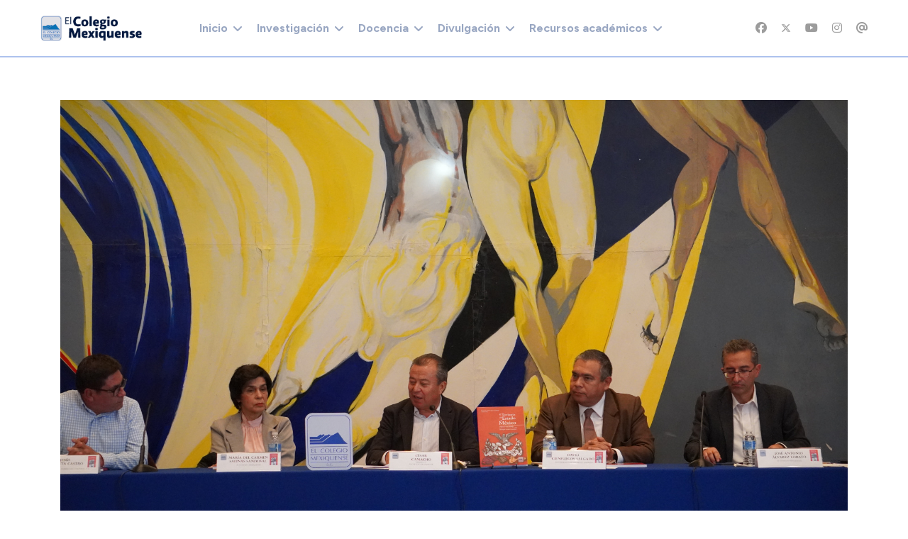

--- FILE ---
content_type: text/html; charset=utf-8
request_url: https://www.cmq.edu.mx/index.php?option=com_content&view=article&id=1003:comunicado-de-prensa-074-2022&catid=59&Itemid=598
body_size: 110723
content:

<!doctype html>
<html lang="es-es" dir="ltr">

<head>
    
    <meta name="viewport" content="width=device-width, initial-scale=1, shrink-to-fit=no">
    <meta charset="utf-8">
	<meta name="author" content="Super User">
	<meta name="description" content="Publica El Colegio Mexiquense libro dedicado a las segregaciones territoriales del Estado de México">
	<meta name="generator" content="Joomla! - Open Source Content Management">
	<title>Publica El Colegio Mexiquense libro dedicado a las segregaciones territoriales del Estado de México</title>
	<link href="/images/logos/logo_cmq_chico.png" rel="icon" type="image/vnd.microsoft.icon">
	<link href="https://www.cmq.edu.mx/index.php/component/finder/search?format=opensearch&amp;Itemid=1718" rel="search" title="OpenSearch El Colegio Mexiquense, A.C." type="application/opensearchdescription+xml">
<link href="/media/vendor/awesomplete/css/awesomplete.css?1.1.7" rel="stylesheet">
	<link href="/media/vendor/joomla-custom-elements/css/joomla-alert.min.css?0.4.1" rel="stylesheet">
	<link href="//fonts.googleapis.com/css?family=Figtree:100,100i,200,200i,300,300i,400,400i,500,500i,600,600i,700,700i,800,800i,900,900i&amp;subset=latin&amp;display=swap" rel="stylesheet" media="none" onload="media=&quot;all&quot;">
	<link href="//fonts.googleapis.com/css?family=Crimson Pro:100,100i,200,200i,300,300i,400,400i,500,500i,600,600i,700,700i,800,800i,900,900i&amp;subset=latin&amp;display=swap" rel="stylesheet" media="none" onload="media=&quot;all&quot;">
	<link href="/templates/educon_ii/css/bootstrap.min.css" rel="stylesheet">
	<link href="/plugins/system/helixultimate/assets/css/system-j4.min.css" rel="stylesheet">
	<link href="/media/system/css/joomla-fontawesome.min.css?4340d4" rel="stylesheet">
	<link href="/templates/educon_ii/css/template.css" rel="stylesheet">
	<link href="/templates/educon_ii/css/presets/preset1.css" rel="stylesheet">
	<link href="/components/com_sppagebuilder/assets/css/dynamic-content.css?54d09f91e88eea0a052c98a09c02ba2b" rel="stylesheet">
	<link href="/components/com_sppagebuilder/assets/css/font-awesome-6.min.css?54d09f91e88eea0a052c98a09c02ba2b" rel="stylesheet">
	<link href="/components/com_sppagebuilder/assets/css/font-awesome-v4-shims.css?54d09f91e88eea0a052c98a09c02ba2b" rel="stylesheet">
	<link href="/components/com_sppagebuilder/assets/css/animate.min.css?54d09f91e88eea0a052c98a09c02ba2b" rel="stylesheet">
	<link href="/components/com_sppagebuilder/assets/css/sppagebuilder.css?54d09f91e88eea0a052c98a09c02ba2b" rel="stylesheet">
	<link href="https://fonts.googleapis.com/css?family=&quot;Figtree&quot;:100,100italic,200,200italic,300,300italic,400,400italic,500,500italic,600,600italic,700,700italic,800,800italic,900,900italic&amp;display=swap" rel="stylesheet">
	<link href="/components/com_sppagebuilder/assets/css/color-switcher.css?54d09f91e88eea0a052c98a09c02ba2b" rel="stylesheet">
	<style>sp-bottom {
  padding:
30px 0px 60px 0px;
}</style>
	<style>.sp-reading-progress-bar { position:fixed;z-index:9999;height:5px;background-color:#0345bf;top:0; }</style>
	<style>body{font-family: 'Figtree', sans-serif;font-size: 16px;line-height: 1.4;text-decoration: none;}
@media (min-width:768px) and (max-width:991px){body{font-size: 14px;}
}
@media (max-width:767px){body{font-size: 13px;}
}
</style>
	<style>h1{font-family: 'Figtree', sans-serif;font-size: 80px;line-height: 1;text-decoration: none;}
@media (min-width:768px) and (max-width:991px){h1{font-size: 72px;}
}
@media (max-width:767px){h1{font-size: 52px;}
}
</style>
	<style>h2{font-family: 'Figtree', sans-serif;font-size: 64px;line-height: 1;text-decoration: none;}
@media (min-width:768px) and (max-width:991px){h2{font-size: 50px;}
}
@media (max-width:767px){h2{font-size: 38px;}
}
</style>
	<style>h3{font-family: 'Figtree', sans-serif;font-size: 36px;line-height: 1.2;text-decoration: none;}
@media (min-width:768px) and (max-width:991px){h3{font-size: 34px;}
}
@media (max-width:767px){h3{font-size: 28px;}
}
</style>
	<style>h4{font-family: 'Figtree', sans-serif;font-size: 28px;line-height: 1.2;text-decoration: none;}
@media (min-width:768px) and (max-width:991px){h4{font-size: 24px;}
}
@media (max-width:767px){h4{font-size: 20px;}
}
</style>
	<style>h5{font-family: 'Crimson Pro', sans-serif;font-size: 24px;line-height: 1.2;text-decoration: none;}
@media (min-width:768px) and (max-width:991px){h5{font-size: 22px;}
}
@media (max-width:767px){h5{font-size: 18px;}
}
</style>
	<style>h6{font-family: 'Figtree', sans-serif;font-size: 24px;line-height: 1.2;text-decoration: none;}
@media (min-width:768px) and (max-width:991px){h6{font-size: 20px;}
}
@media (max-width:767px){h6{font-size: 16px;}
}
</style>
	<style>.logo-image {height:36px;}.logo-image-phone {height:36px;}</style>
	<style>@media(min-width: 1400px) {.sppb-row-container { max-width: 1320px; }}</style>
	<style>:root {--sppb-topbar-bg-color: #002367; --sppb-topbar-text-color: #FFFFFF; --sppb-header-bg-color: #FFFFFF; --sppb-logo-text-color: #002367; --sppb-menu-text-color: #002367; --sppb-menu-text-hover-color: #002367; --sppb-menu-text-active-color: #002367; --sppb-menu-dropdown-bg-color: #FFFFFF; --sppb-menu-dropdown-text-color: #002367; --sppb-menu-dropdown-text-hover-color: #002367; --sppb-menu-dropdown-text-active-color: #002367; --sppb-text-color: #496389; --sppb-bg-color: #FFFFFF; --sppb-link-color: #002367; --sppb-link-hover-color: #113882; --sppb-footer-bg-color: #002367; --sppb-footer-text-color: #FFFFFF; --sppb-footer-link-color: #FFFFFF; --sppb-footer-link-hover-color: #FFFFFF}</style>
<script src="/media/vendor/jquery/js/jquery.min.js?3.7.1"></script>
	<script src="/media/legacy/js/jquery-noconflict.min.js?504da4"></script>
	<script type="application/json" class="joomla-script-options new">{"data":{"breakpoints":{"tablet":991,"mobile":480},"header":{"stickyOffset":"0"}},"joomla.jtext":{"MOD_FINDER_SEARCH_VALUE":"Buscar&hellip;","COM_FINDER_SEARCH_FORM_LIST_LABEL":"Buscar resultados","JLIB_JS_AJAX_ERROR_OTHER":"Se ha producido un aborto en la conexión mientras se recuperaban datos de JSON: Código de estado HTTP %s.","JLIB_JS_AJAX_ERROR_PARSE":"Se ha producido un error de análisis mientras se procesaban los siguientes datos de JSON:<br><code style=\"color:inherit;white-space:pre-wrap;padding:0;margin:0;border:0;background:inherit;\">%s<\/code>","ERROR":"Error","MESSAGE":"Mensaje","NOTICE":"Notificación","WARNING":"Advertencia","JCLOSE":"Cerrar","JOK":"OK","JOPEN":"Abrir"},"finder-search":{"url":"\/index.php\/component\/finder\/?task=suggestions.suggest&format=json&tmpl=component&Itemid=1718"},"system.paths":{"root":"","rootFull":"https:\/\/www.cmq.edu.mx\/","base":"","baseFull":"https:\/\/www.cmq.edu.mx\/"},"csrf.token":"d3af830101427796458b13232bd587e8"}</script>
	<script src="/media/system/js/core.min.js?a3d8f8"></script>
	<script src="/media/vendor/bootstrap/js/alert.min.js?5.3.8" type="module"></script>
	<script src="/media/vendor/bootstrap/js/button.min.js?5.3.8" type="module"></script>
	<script src="/media/vendor/bootstrap/js/carousel.min.js?5.3.8" type="module"></script>
	<script src="/media/vendor/bootstrap/js/collapse.min.js?5.3.8" type="module"></script>
	<script src="/media/vendor/bootstrap/js/dropdown.min.js?5.3.8" type="module"></script>
	<script src="/media/vendor/bootstrap/js/modal.min.js?5.3.8" type="module"></script>
	<script src="/media/vendor/bootstrap/js/offcanvas.min.js?5.3.8" type="module"></script>
	<script src="/media/vendor/bootstrap/js/popover.min.js?5.3.8" type="module"></script>
	<script src="/media/vendor/bootstrap/js/scrollspy.min.js?5.3.8" type="module"></script>
	<script src="/media/vendor/bootstrap/js/tab.min.js?5.3.8" type="module"></script>
	<script src="/media/vendor/bootstrap/js/toast.min.js?5.3.8" type="module"></script>
	<script src="/media/system/js/showon.min.js?e51227" type="module"></script>
	<script src="/media/vendor/awesomplete/js/awesomplete.min.js?1.1.7" defer></script>
	<script src="/media/com_finder/js/finder.min.js?755761" type="module"></script>
	<script src="/media/system/js/messages.min.js?9a4811" type="module"></script>
	<script src="/templates/educon_ii/js/main.js"></script>
	<script src="/components/com_sppagebuilder/assets/js/dynamic-content.js?54d09f91e88eea0a052c98a09c02ba2b"></script>
	<script src="/components/com_sppagebuilder/assets/js/jquery.parallax.js?54d09f91e88eea0a052c98a09c02ba2b"></script>
	<script src="/components/com_sppagebuilder/assets/js/sppagebuilder.js?54d09f91e88eea0a052c98a09c02ba2b" defer></script>
	<script src="/components/com_sppagebuilder/assets/js/addons/text_block.js"></script>
	<script src="/components/com_sppagebuilder/assets/js/color-switcher.js?54d09f91e88eea0a052c98a09c02ba2b"></script>
	<script type="application/ld+json">{"@context":"https://schema.org","@graph":[{"@type":"Organization","@id":"https://www.cmq.edu.mx/#/schema/Organization/base","name":"El Colegio Mexiquense, A.C.","url":"https://www.cmq.edu.mx/"},{"@type":"WebSite","@id":"https://www.cmq.edu.mx/#/schema/WebSite/base","url":"https://www.cmq.edu.mx/","name":"El Colegio Mexiquense, A.C.","publisher":{"@id":"https://www.cmq.edu.mx/#/schema/Organization/base"},"potentialAction":{"@type":"SearchAction","target":"https://www.cmq.edu.mx/index.php/component/finder/search?q={search_term_string}&amp;Itemid=1718","query-input":"required name=search_term_string"}},{"@type":"WebPage","@id":"https://www.cmq.edu.mx/#/schema/WebPage/base","url":"https://www.cmq.edu.mx/index.php?option=com_content&amp;view=article&amp;id=1003:comunicado-de-prensa-074-2022&amp;catid=59&amp;Itemid=598","name":"Publica El Colegio Mexiquense libro dedicado a las segregaciones territoriales del Estado de México","description":"Publica El Colegio Mexiquense libro dedicado a las segregaciones territoriales del Estado de México","isPartOf":{"@id":"https://www.cmq.edu.mx/#/schema/WebSite/base"},"about":{"@id":"https://www.cmq.edu.mx/#/schema/Organization/base"},"inLanguage":"es-ES"},{"@type":"Article","@id":"https://www.cmq.edu.mx/#/schema/com_content/article/1003","name":"Publica El Colegio Mexiquense libro dedicado a las segregaciones territoriales del Estado de México","headline":"Publica El Colegio Mexiquense libro dedicado a las segregaciones territoriales del Estado de México","inLanguage":"es-ES","thumbnailUrl":"images/stories/imagenes/comunic_prensa/2022/comunicado074a_2022b.jpeg","image":"images/stories/imagenes/comunic_prensa/2022/comunicado074a_2022b.jpeg","isPartOf":{"@id":"https://www.cmq.edu.mx/#/schema/WebPage/base"}}]}</script>
	<script>template="educon_ii";</script>
	<script>
				document.addEventListener("DOMContentLoaded", () =>{
					window.htmlAddContent = window?.htmlAddContent || "";
					if (window.htmlAddContent) {
        				document.body.insertAdjacentHTML("beforeend", window.htmlAddContent);
					}
				});
			</script>
	<script>jQuery(document).ready(function ($) {
			var stickyParentNav;
			
			function sppbStickyIt() {
				var	stickyParentNav = $("[data-sticky-it-nav='true']").parents(".sppb-section");
				
				if (typeof stickyParentNav === "undefined" || stickyParentNav.length == 0) {
					return;
				}
	
				var pos = stickyParentNav.offset();
				var stickyParentNavWrap = stickyParentNav.parents(".sppb-sticky-wrap-nav");
	
				if (stickyParentNavWrap.hasClass("sppb-sticky-wrap-nav")) {
					pos = stickyParentNavWrap.offset();
				}
	
				if (window.scrollY >= pos.top && !stickyParentNav.hasClass("sppb-sticky-it")) {
					stickyParentNav.wrap(
						'<div class="sppb-sticky-wrap-nav" style="height:' + stickyParentNav.outerHeight() + 'px;"></div>'
					);
					stickyParentNav.addClass("sppb-sticky-it");
				} else if (window.scrollY < pos.top && stickyParentNav.hasClass("sppb-sticky-it")) {
					stickyParentNav.removeClass("sppb-sticky-it");
					stickyParentNav.unwrap();
				}
			}
	
			$(window).on("scroll resize", function() {
				sppbStickyIt();
			});
			
			sppbStickyIt();
		});</script>
	<script>
			const initColorMode = () => {
				const colorVariableData = [];
				const sppbColorVariablePrefix = "--sppb";
				let activeColorMode = localStorage.getItem("sppbActiveColorMode") || "";
				activeColorMode = "";
				const modes = [];

				if(!modes?.includes(activeColorMode)) {
					activeColorMode = "";
					localStorage.setItem("sppbActiveColorMode", activeColorMode);
				}

				document?.body?.setAttribute("data-sppb-color-mode", activeColorMode);

				if (!localStorage.getItem("sppbActiveColorMode")) {
					localStorage.setItem("sppbActiveColorMode", activeColorMode);
				}

				if (window.sppbColorVariables) {
					const colorVariables = typeof(window.sppbColorVariables) === "string" ? JSON.parse(window.sppbColorVariables) : window.sppbColorVariables;

					for (const colorVariable of colorVariables) {
						const { path, value } = colorVariable;
						const variable = String(path[0]).trim().toLowerCase().replaceAll(" ", "-");
						const mode = path[1];
						const variableName = `${sppbColorVariablePrefix}-${variable}`;

						if (activeColorMode === mode) {
							colorVariableData.push(`${variableName}: ${value}`);
						}
					}

					document.documentElement.style.cssText += colorVariableData.join(";");
				}
			};

			window.sppbColorVariables = [];
			
			initColorMode();

			document.addEventListener("DOMContentLoaded", initColorMode);
		</script>
    
<!-- BEGIN Advanced Google Analytics - http://deconf.com/advanced-google-analytics-joomla/ -->

<script async src="https://www.googletagmanager.com/gtag/js?id=G-FKYM23Z3XS"></script>
<script>
  window.dataLayer = window.dataLayer || [];
  function gtag(){dataLayer.push(arguments);}
  gtag('js', new Date());
  gtag('config', 'G-FKYM23Z3XS', {
  'custom_map': {'dimension1':'aiwp_dim_1','dimension2':'aiwp_dim_2','dimension3':'aiwp_dim_3','dimension4':'aiwp_dim_4'}
  });
  gtag('event', 'aiwp_dimensions', {'aiwp_dim_1':'Super User','aiwp_dim_2':'Comunicados de prensa 2022','aiwp_dim_3':'2022','aiwp_dim_4':'guest'});

  if (window.performance) {
    var timeSincePageLoad = Math.round(performance.now());
    gtag('event', 'timing_complete', {
      'name': 'load',
      'value': timeSincePageLoad,
      'event_category': 'JS Dependencies'
    });
  }
</script>
<!-- END Advanced Google Analytics -->


</head>

<body class="site helix-ultimate hu com_content com-content view-article layout-blog task-none itemid-598 es-es ltr sticky-header layout-fluid offcanvas-init offcanvs-position-right">

    
    
    <div class="body-wrapper">
        <div class="body-innerwrapper">
            
	<div class="sticky-header-placeholder"></div>
<header id="sp-header" class="full-header full-header-center">
	<div class="container-fluid">
		<div class="container-inner">
			<div class="row align-items-center">
				<!-- Logo -->
				<div id="sp-logo" class="col-auto">
					<div class="sp-column">
													
							<div class="logo"><a href="/">
				<img class='logo-image '
					srcset='https://www.cmq.edu.mx/images/logos/logo_cmq_200x50.png 1x'
					src='https://www.cmq.edu.mx/images/logos/logo_cmq_200x50.png'
					height='36px'
					alt='El Colegio Mexiquense, A.C.'
				/>
				</a></div>											</div>
				</div>

				<!-- Menu -->
				<div id="sp-menu" class="menu-with-social menu-center col-auto flex-auto">
					<div class="sp-column d-flex justify-content-between align-items-center">
						<div class="menu-with-offcanvas d-flex justify-content-between align-items-center flex-auto">
							<nav class="sp-megamenu-wrapper d-flex" role="navigation"><a id="offcanvas-toggler" aria-label="Menu" class="offcanvas-toggler-right d-flex d-xl-none" href="#"><div class="burger-icon" aria-hidden="true"><span></span><span></span><span></span></div></a><ul class="sp-megamenu-parent menu-animation-fade-up d-none d-xl-block"><li class="sp-menu-item sp-has-child"><a   href="/index.php"  >Inicio</a><div class="sp-dropdown sp-dropdown-main sp-menu-right" style="width: 240px;"><div class="sp-dropdown-inner"><ul class="sp-dropdown-items"><li class="sp-menu-item sp-has-child"><a   href="/index.php/inicio-5a2/conocenos"  >Conócenos</a><div class="sp-dropdown sp-dropdown-sub sp-menu-right" style="width: 240px;"><div class="sp-dropdown-inner"><ul class="sp-dropdown-items"><li class="sp-menu-item"><a  rel="noopener noreferrer" href="/index.php/inicio-5a2/conocenos/autoridades" target="_blank"  >Autoridades</a></li><li class="sp-menu-item"><a  rel="noopener noreferrer" href="/index.php/inicio-5a2/conocenos/objetivos" target="_blank"  >Objetivos</a></li><li class="sp-menu-item"><a  rel="noopener noreferrer" href="/index.php/inicio-5a2/conocenos/ubicacion" target="_blank"  >Ubicación</a></li><li class="sp-menu-item"><a   href="/index.php/inicio-5a2/conocenos/est-organica"  >Estructura orgánica</a></li><li class="sp-menu-item"><a   href="/index.php/inicio-5a2/conocenos/directorio"  >Directorio</a></li></ul></div></div></li><li class="sp-menu-item sp-has-child"><a   href="/index.php/inicio-5a2/info-general"  >Información General</a><div class="sp-dropdown sp-dropdown-sub sp-menu-right" style="width: 240px;"><div class="sp-dropdown-inner"><ul class="sp-dropdown-items"><li class="sp-menu-item"><a  rel="noopener noreferrer" href="/index.php/inicio-5a2/info-general/plan-desarrollo" target="_blank"  >Plan de Desarrollo</a></li><li class="sp-menu-item"><a  rel="noopener noreferrer" href="/index.php/inicio-5a2/info-general/info-labores" target="_blank"  >Informes de labores</a></li><li class="sp-menu-item"><a  rel="noopener noreferrer" href="/index.php/inicio-5a2/info-general/normatividad" target="_blank"  >Normatividad</a></li><li class="sp-menu-item"><a   href="/index.php/inicio-5a2/info-general/convenios"  >Convenios</a></li></ul></div></div></li></ul></div></div></li><li class="sp-menu-item sp-has-child"><a   href="/index.php/courses"  ><img src="/images/iconos/icono_publicaciones_01.png#joomlaImage://local-images/iconos/icono_publicaciones_01.png?width=120&amp;height=120" alt="Investigación" class="" /><span class="image-title">Investigación</span> </a><div class="sp-dropdown sp-dropdown-main sp-menu-right" style="width: 240px;"><div class="sp-dropdown-inner"><ul class="sp-dropdown-items"><li class="sp-menu-item sp-has-child"><a   href="/index.php/courses/seminarios"  >Seminarios</a><div class="sp-dropdown sp-dropdown-sub sp-menu-right" style="width: 240px;"><div class="sp-dropdown-inner"><ul class="sp-dropdown-items"><li class="sp-menu-item"><a   href="/index.php/courses/seminarios/academicos"  >De Investigación</a></li><li class="sp-menu-item"><a   href="/index.php/courses/seminarios/permanentes"  >Permanentes</a></li></ul></div></div></li><li class="sp-menu-item sp-has-child"><a   href="/index.php/courses/redes-acad"  >Redes</a><div class="sp-dropdown sp-dropdown-sub sp-menu-right" style="width: 240px;"><div class="sp-dropdown-inner"><ul class="sp-dropdown-items"><li class="sp-menu-item"><a  rel="noopener noreferrer" href="http://www6.cmq.edu.mx/rereval" target="_blank"  >Red para el estudio de la Revolución Verde</a></li></ul></div></div></li><li class="sp-menu-item sp-has-child"><a   href="/index.php/courses/laboratorios"  >Laboratorios</a><div class="sp-dropdown sp-dropdown-sub sp-menu-right" style="width: 240px;"><div class="sp-dropdown-inner"><ul class="sp-dropdown-items"><li class="sp-menu-item"><a  rel="noopener noreferrer" href="http://www6.cmq.edu.mx/lanis" target="_blank"  >Laboratorio Nacional de Incidencia Social</a></li><li class="sp-menu-item"><a  rel="noopener noreferrer" href="http://www6.cmq.edu.mx/lanse4" target="_blank"  >Laboratorio de Análisis SocioEspacial</a></li><li class="sp-menu-item"><a  rel="noopener noreferrer" href="/index.php/courses/laboratorios/lab-arqueologia" target="_blank"  >Laboratorio de Estudios Arqueológicos e Históricos del Estado de México</a></li></ul></div></div></li><li class="sp-menu-item sp-has-child"><a   href="/index.php/courses/produccion-editorial"  >Producción editorial</a><div class="sp-dropdown sp-dropdown-sub sp-menu-right" style="width: 240px;"><div class="sp-dropdown-inner"><ul class="sp-dropdown-items"><li class="sp-menu-item sp-has-child"><a   href="/index.php/courses/produccion-editorial/revistas-cient"  >Revistas científicas</a><div class="sp-dropdown sp-dropdown-sub sp-menu-right" style="width: 240px;"><div class="sp-dropdown-inner"><ul class="sp-dropdown-items"><li class="sp-menu-item"><a  rel="noopener noreferrer" href="https://est.cmq.edu.mx" target="_blank"  >Economía Sociedad y Territorio</a></li><li class="sp-menu-item"><a  rel="noopener noreferrer" href="https://korpus21.cmq.edu.mx" target="_blank"  >Korpus21</a></li></ul></div></div></li><li class="sp-menu-item"><a   href="/index.php/courses/produccion-editorial/publicaciones"  >Publicaciones</a></li><li class="sp-menu-item"><a  rel="noopener noreferrer" href="/index.php/courses/produccion-editorial/comite-editorial" target="_blank"  >Comité editorial</a></li></ul></div></div></li><li class="sp-menu-item sp-has-child"><a   href="/index.php/courses/plat-invest"  >Plataformas</a><div class="sp-dropdown sp-dropdown-sub sp-menu-right" style="width: 240px;"><div class="sp-dropdown-inner"><ul class="sp-dropdown-items"><li class="sp-menu-item"><a   href="/index.php/courses/plat-invest/pai"  >Plataforma de Apoyo a la Investigación</a></li><li class="sp-menu-item"><a  rel="noopener noreferrer" href="http://www2.cmq.edu.mx/gestionacademica" target="_blank"  >Intranet investigación</a></li></ul></div></div></li><li class="sp-menu-item"><a  rel="noopener noreferrer" href="/index.php/courses/faq-inv" target="_blank"  >Preguntas frecuentes</a></li></ul></div></div></li><li class="sp-menu-item sp-has-child"><a   href="/index.php/upcoming-events"  ><img src="/images/pattern-courses.png#joomlaImage://local-images/pattern-courses.png?width=121&amp;height=108" alt="Docencia" class="" /><span class="image-title">Docencia</span> </a><div class="sp-dropdown sp-dropdown-main sp-menu-right" style="width: 240px;"><div class="sp-dropdown-inner"><ul class="sp-dropdown-items"><li class="sp-menu-item sp-has-child"><a   href="/index.php/upcoming-events/prog-docentes"  >Programas docentes</a><div class="sp-dropdown sp-dropdown-sub sp-menu-right" style="width: 240px;"><div class="sp-dropdown-inner"><ul class="sp-dropdown-items"><li class="sp-menu-item"><a   href="/index.php/upcoming-events/prog-docentes/mhistoria"  >Maestría en Historia</a></li><li class="sp-menu-item"><a  rel="noopener noreferrer" href="/index.php/upcoming-events/prog-docentes/m-en-cs" target="_blank"  >Maestría en Ciencias Sociales</a></li><li class="sp-menu-item"><a   href="/index.php/upcoming-events/prog-docentes/d-en-cs"  >Doctorado en Ciencias Sociales</a></li></ul></div></div></li><li class="sp-menu-item"><a   href="/index.php/upcoming-events/educacion-continua"  >Educación Continua</a></li><li class="sp-menu-item sp-has-child"><a   href="/index.php/upcoming-events/plat-docencia"  >Plataformas</a><div class="sp-dropdown sp-dropdown-sub sp-menu-right" style="width: 240px;"><div class="sp-dropdown-inner"><ul class="sp-dropdown-items"><li class="sp-menu-item"><a   href="/index.php/upcoming-events/plat-docencia/pad"  >Plataforma de Apoyo a la Docencia</a></li><li class="sp-menu-item"><a  rel="noopener noreferrer" href="http://www2.cmq.edu.mx/sad4" target="_blank"  >Intranet docencia</a></li></ul></div></div></li><li class="sp-menu-item"><a  rel="noopener noreferrer" href="/index.php/upcoming-events/faq-doc" target="_blank"  >Preguntas frecuentes</a></li></ul></div></div></li><li class="sp-menu-item sp-has-child"><a   href="/index.php/lms"  ><img src="/images/iconos/icono_multimedia_01.png#joomlaImage://local-images/iconos/icono_multimedia_01.png?width=120&amp;height=120" alt="Divulgación" class="" /><span class="image-title">Divulgación</span> </a><div class="sp-dropdown sp-dropdown-main sp-menu-right" style="width: 240px;"><div class="sp-dropdown-inner"><ul class="sp-dropdown-items"><li class="sp-menu-item"><a  rel="noopener noreferrer" href="/index.php/lms/comunicados-prensa" target="_blank"  >Comunicados de prensa</a></li><li class="sp-menu-item"><a   href="/index.php/lms/cmq-tv"  >CMQ TV</a></li><li class="sp-menu-item"><a   href="/index.php/lms/investigacion-divulgacion"  >Investigación</a></li><li class="sp-menu-item"><a   href="/index.php/lms/semana-cmq"  >Semana CMQ</a></li><li class="sp-menu-item"><a   href="/index.php/lms/intelifilia"  >Intelifilia</a></li><li class="sp-menu-item"><a   href="/index.php/lms/newsletter"  >Newsletter</a></li></ul></div></div></li><li class="sp-menu-item sp-has-child"><a   href="/index.php/pages"  ><img src="/images/pattern-notices.png#joomlaImage://local-images/pattern-notices.png?width=121&amp;height=121" alt="Recursos académicos" class="" /><span class="image-title">Recursos académicos</span> </a><div class="sp-dropdown sp-dropdown-main sp-menu-right" style="width: 240px;"><div class="sp-dropdown-inner"><ul class="sp-dropdown-items"><li class="sp-menu-item"><a  rel="noopener noreferrer" href="http://www6.cmq.edu.mx/biblioteca4" target="_blank"  >Biblioteca</a></li><li class="sp-menu-item"><a  rel="noopener noreferrer" href="http://www6.cmq.edu.mx/libreria2/" target="_blank"  >Librería virtual</a></li><li class="sp-menu-item"><a   href="/index.php/pages/apoyo-tec"  >Apoyo tecnológico</a></li><li class="sp-menu-item sp-has-child"><a   href="/index.php/pages/repositorios"  >Repositorios</a><div class="sp-dropdown sp-dropdown-sub sp-menu-right" style="width: 240px;"><div class="sp-dropdown-inner"><ul class="sp-dropdown-items"><li class="sp-menu-item"><a   href="/index.php/pages/repositorios/repo-general"  >General</a></li><li class="sp-menu-item"><a  rel="noopener noreferrer" href="https://www6.cmq.edu.mx/rpp" target="_blank"  >Investigación</a></li><li class="sp-menu-item"><a  rel="noopener noreferrer" href="http://www2.cmq.edu.mx/ridoc" target="_blank"  >Tesis</a></li><li class="sp-menu-item"><a   href="/index.php/pages/repositorios/repo-multimedia"  >Multimedia</a></li></ul></div></div></li><li class="sp-menu-item"><a   href="/index.php/pages/portales-academicos"  >Sitios académicos</a></li></ul></div></div></li></ul></nav>							
						</div>

						<!-- Related Modules -->
						<div class="d-none d-lg-flex header-modules align-items-center">
								
													</div>

						<!-- Social icons -->
						<div class="social-wrap no-border d-flex align-items-center">
							<ul class="social-icons"><li class="social-icon-facebook"><a target="_blank" rel="noopener noreferrer" href="https://www.facebook.com/ElColegioMexiquenseAC/" aria-label="Facebook"><span class="fab fa-facebook" aria-hidden="true"></span></a></li><li class="social-icon-twitter"><a target="_blank" rel="noopener noreferrer" href="https://twitter.com/col_mexiquense" aria-label="Twitter"><svg xmlns="http://www.w3.org/2000/svg" viewBox="0 0 512 512" fill="currentColor" style="width: 13.56px;position: relative;top: -1.5px;"><path d="M389.2 48h70.6L305.6 224.2 487 464H345L233.7 318.6 106.5 464H35.8L200.7 275.5 26.8 48H172.4L272.9 180.9 389.2 48zM364.4 421.8h39.1L151.1 88h-42L364.4 421.8z"/></svg></a></li><li class="social-icon-youtube"><a target="_blank" rel="noopener noreferrer" href="https://www.youtube.com/@colmexiq" aria-label="Youtube"><span class="fab fa-youtube" aria-hidden="true"></span></a></li><li class="social-icon-instagram"><a target="_blank" rel="noopener noreferrer" href="https://www.instagram.com/elcolegiomexiquensea.c.1986/" aria-label="Instagram"><span class="fab fa-instagram" aria-hidden="true"></span></a></li><li class="social-icon-custom"><a target="_blank" rel="noopener noreferrer" href="https://mail.google.com/a/cmq.edu.mx" aria-label="Custom"><span class="fab fa-at" aria-hidden="true"></span></a></li></ul>						</div>

						<!-- if offcanvas position right -->
													<a id="offcanvas-toggler"  aria-label="Menu" title="Menu"  class="mega offcanvas-toggler-secondary offcanvas-toggler-right d-flex align-items-center" href="#">
							<div class="burger-icon"><span></span><span></span><span></span></div>
							</a>
											</div>
				</div>

			</div>
		</div>
	</div>
</header>            
<section id="sp-page-title" >

				
	
<div class="row">
	<div id="sp-title" class="col-lg-12 "><div class="sp-column "></div></div></div>
				
	</section>

<section id="sp-main-body" >

										<div class="container">
					<div class="container-inner">
						
	
<div class="row">
	
<div id="sp-component" class="col-lg-12 ">
	<div class="sp-column ">
		<div id="system-message-container" aria-live="polite">
	</div>


		
		<div class="article-details " itemscope itemtype="https://schema.org/Article">
	<meta itemprop="inLanguage" content="es-ES">
	
	
	<div class="article-details-wrap">
		<div class="article-feature">
													<div class="article-full-image float-left">
			<img src="/images/stories/imagenes/comunic_prensa/2022/comunicado074a_2022b.jpeg" itemprop="image" alt="Publica El Colegio Mexiquense libro dedicado a las segregaciones territoriales del Estado de México">		</div>
	
								</div>

		<div class="article-details-content-header">
			<div class="row">
				<div class="col-md-1 padding-none">
					<div class="left-sidebar-top">
																														
												
																		
												
												
						<div class="author-info-wrap">
							
						</div>
					</div>
				</div>
				<div class="col-md-10 padding-none">
					<div class="article-details-top">
												<div class="article-header">
															<h1 itemprop="headline">
									Publica El Colegio Mexiquense libro dedicado a las segregaciones territoriales del Estado de México								</h1>
																																		</div>
												<div class="article-can-edit d-flex flex-wrap justify-content-between">
																											</div>
					</div>
				</div>
			</div>
		</div>
		<div class="article-details-content-footer">
			<div class="row">
				<div class="col-md-1 padding-none">
					<div class="left-sidebar-middle">
						<!-- Custom Module Start -->
						 <!-- // END:: key condition -->
						<!-- Custom Module END -->

											</div>
				</div>
				<div class="col-md-10 padding-none">
					<div class="article-details-content">
						<div class="article-details-middle">
							<div itemprop="articleBody">
								<p class="Cuerpo" style="line-height: 150%; text-align: center;"><strong style="line-height: 16.5px; text-align: center;"><span style="font-size: 12pt; line-height: 24px; font-family: Arial, sans-serif;">Como en el siglo XIX, cuando dio origen al DF, Guerrero, Hidalgo y Morelos, hoy la entidad sigue siendo poderosa: en 1 % del territorio nacional vive 12% de los mexicanos.</span></strong></p>
<hr />
<p><span style="font-size: 12pt; line-height: 150%; font-family: Arial, sans-serif;"><span style="font-size: 12pt; line-height: 150%; font-family: Arial,sans-serif;">El Colegio Mexiquense dedica una de sus más recientes novedades editoriales al análisis histórico de las segregaciones del Estado de México que dieron origen al Distrito Federal, los estados de Guerrero, Hidalgo y Morelos, así como la municipalidad de Calpulalpan, en el actual Tlaxcala, las cuales obedecieron a motivos políticos, culturales, sociales y económicos cuyo denominador fue la fortaleza de la entidad a lo largo del siglo XIX, y que hoy se expresa en que en apenas 1.1 del territorio nacional viven 12 de cada 100 mexicanos tanto como en la destacada contribución de los mexiquenses al PIB nacional.</span></span></p>
 
<p><span style="font-family: Arial, sans-serif; font-size: 12pt; caret-color: auto;"><span style="font-family: Arial, sans-serif; font-size: 12pt; caret-color: auto;"><br /><a href="/images/stories/imagenes/comunic_prensa/2022/comunicado074b_2022b.jpeg" title="Comunicado de prensa 074/2022"><img src="/images/stories/imagenes/comunic_prensa/2022/comunicado074b_2022.jpeg" alt="comunicado074b_2022" width="450" height="300" style="margin-right: 10px; float: left;" /></a><span style="font-size: 12pt; line-height: 150%; font-family: Arial,sans-serif;"></span><span style="font-size: 12pt; line-height: 150%; font-family: Arial, sans-serif;"></span>&nbsp; &nbsp; &nbsp;&nbsp; </span>En el acto en que se dio a conocer la publicación del libro El territorio del Estado de México. Origen de otras entidades federativas: relaciones de poder, estrategias sociales e identidad, César Camacho, presidente de El Colegio Mexiquense y autor de la presentación y del artículo «Identidad y memoria en el Estado de México», se refirió a algunos de los hechos que condujeron a la creación de la entidad el 2 de marzo de 1824, entre ellos la consumación de la Independencia, la persistencia de la provincia de México y de las diputaciones provinciales, la promulgación del Acta Constitutiva de la Nación Mexicana y la creación del DF en octubre de ese año, que significó la primera segregación.</span></p>
<p><span style="font-family: Arial, sans-serif; font-size: 12pt; caret-color: auto;"><br /><span style="font-family: Arial, sans-serif; font-size: 12pt; caret-color: auto;"><span style="font-size: 12pt; line-height: 150%; font-family: Arial,sans-serif;"></span><span style="font-size: 12pt; line-height: 150%; font-family: Arial, sans-serif;"></span>&nbsp; &nbsp; &nbsp;&nbsp; </span><span style="font-family: Arial, sans-serif; font-size: 12pt; caret-color: auto;"></span>En particular, destacó la fortaleza del Estado de México en el siglo XIX y la que tiene hoy por razones demográficas, económicas, políticas y sociales, además de enfatizar hechos culturales que trascienden las fronteras de las entidades como elementos identitarios compartidos por mexiquenses y vecinos de municipios de Guerrero, Hidalgo, Morelos, e incluso la misma Ciudad de México.</span></p>
<p><span style="font-family: Arial, sans-serif; font-size: 12pt; caret-color: auto;"><br /><span style="font-family: Arial, sans-serif; font-size: 12pt; caret-color: auto;"><span style="font-size: 12pt; line-height: 150%; font-family: Arial,sans-serif;"></span><span style="font-size: 12pt; line-height: 150%; font-family: Arial, sans-serif;"></span></span></span><span style="font-family: Arial, sans-serif; font-size: 12pt; caret-color: auto;"><span style="font-family: Arial, sans-serif; font-size: 12pt; caret-color: auto;">&nbsp; &nbsp; &nbsp;&nbsp;&nbsp; </span><span style="font-family: Arial, sans-serif; font-size: 12pt; caret-color: auto;"></span>Habló de la Comisión Conmemorativa del Bicentenario de la Creación del Estado de México, 1824-2024, instalada en enero pasado, que trabaja en un programa de actividades a fin de llegar a esa efeméride con obras publicadas y encuentros académicos realizados, y entre las aspectos histórico-culturales que mencionó estuvo la estancia de Ignacio Manuel Altamirano en el Instituto Literario de Toluca y la presea para estudiantes y la sala que llevan el nombre del escritor, periodista y político en la Universidad Autónoma del Estado de México.</span></p>
<p><span style="font-family: Arial, sans-serif; font-size: 12pt; caret-color: auto;"><br /><span style="font-family: Arial, sans-serif; font-size: 12pt; caret-color: auto;"><span style="font-size: 12pt; line-height: 150%; font-family: Arial,sans-serif;"></span><span style="font-size: 12pt; line-height: 150%; font-family: Arial, sans-serif;"></span></span></span><span style="font-family: Arial, sans-serif; font-size: 12pt; caret-color: auto;"><a href="/images/stories/imagenes/comunic_prensa/2022/comunicado074c_2022b.jpeg" title="Comunicado 074/2022"><img src="/images/stories/imagenes/comunic_prensa/2022/comunicado074c_2022.jpeg" alt="comunicado073c_2022" width="450" height="300" style="margin-left: 10px; float: right;" /></a></span><span style="font-family: Arial, sans-serif; font-size: 12pt; caret-color: auto;"><span style="font-family: Arial, sans-serif; font-size: 12pt; caret-color: auto;">&nbsp; &nbsp; &nbsp;&nbsp; </span><span style="font-family: Arial, sans-serif; font-size: 12pt; caret-color: auto;"></span>La historiadora María del Carmen Salinas Sandoval, coordinadora del libro, detalló que este nació de la revisión de las ponencias que se presentaron en el coloquio «Memoria, identidad y territorio», organizado entre octubre y noviembre de 2019, y comentó el contenido de los textos que lo componen.</span></p>
<p><span style="font-family: Arial, sans-serif; font-size: 12pt; caret-color: auto;"><br /><span style="font-family: Arial, sans-serif; font-size: 12pt; caret-color: auto;"><span style="font-size: 12pt; line-height: 150%; font-family: Arial,sans-serif;"></span><span style="font-size: 12pt; line-height: 150%; font-family: Arial, sans-serif;"></span>&nbsp; &nbsp; &nbsp;&nbsp; </span><span style="font-family: Arial, sans-serif; font-size: 12pt; caret-color: auto;"></span>En tanto, Jesús Zavaleta Castro, investigador, ensayista y editor, expuso lo relativo al nacimiento del estado de Morelos el 20 de abril de 1869, a fin de que Francisco Leyva Arciniegas, favorito de Benito Juárez, fuese el primer gobernador electo de esa entidad, en lugar de Porfirio Díaz, y propuso que el libro sea presentado en Cuernavaca y Chilpancingo.</span></p>
<p><span style="font-family: Arial, sans-serif; font-size: 12pt; caret-color: auto;"><br /><span style="font-family: Arial, sans-serif; font-size: 12pt; caret-color: auto;"><span style="font-size: 12pt; line-height: 150%; font-family: Arial,sans-serif;"></span><span style="font-size: 12pt; line-height: 150%; font-family: Arial, sans-serif;"></span>&nbsp; &nbsp; &nbsp;&nbsp; </span><span style="font-family: Arial, sans-serif; font-size: 12pt; caret-color: auto;"></span>David Cienfuegos Salgado, investigador de la Universidad Autónoma de Guerrero, abordó lo relacionado al nacimiento de esa entidad y analizó la situación histórica, social, política y cultural de un estado que se divide hoy en ocho regiones, tiene una importante población indígena y afronta tanto la falta de unicidad cultural como cacicazgos y el ejercicio del poder controlado por el crimen organizado en algunos municipios.</span></p>
<p><span style="font-family: Arial, sans-serif; font-size: 12pt; caret-color: auto;"><br /><span style="font-family: Arial, sans-serif; font-size: 12pt; caret-color: auto;"><span style="font-size: 12pt; line-height: 150%; font-family: Arial,sans-serif;"></span><span style="font-size: 12pt; line-height: 150%; font-family: Arial, sans-serif;"></span>&nbsp; &nbsp; &nbsp;&nbsp; </span><span style="font-family: Arial, sans-serif; font-size: 12pt; caret-color: auto;"></span> En El territorio del Estado de México. Origen de otras entidades federativas: relaciones de poder, estrategias sociales e identidad se incluyen, además de los textos mencionados de César Camacho, los de María del Carmen Salinas Sandoval (coordinadora), «Segregaciones territoriales del Estado de México. Fortalecimiento federal y participación política y social»; David Cienfuegos Salgado, «La construcción cultural del estado de Guerrero: reflexiones sobre las diferencias en una pretendida unicidad cultural», y Jesús Zavaleta Castro, «Estado de Morelos. Breve historia de su creación: 20 de abril de 1869».</span></p>
<p><span style="font-family: Arial, sans-serif; font-size: 12pt; caret-color: auto;"><br /><span style="font-family: Arial, sans-serif; font-size: 12pt; caret-color: auto;"><span style="font-size: 12pt; line-height: 150%; font-family: Arial,sans-serif;"></span><span style="font-size: 12pt; line-height: 150%; font-family: Arial, sans-serif;"></span>&nbsp; &nbsp; &nbsp;&nbsp; </span><span style="font-family: Arial, sans-serif; font-size: 12pt; caret-color: auto;"></span> Además, «Guerra, naturaleza, amor y juventud: la caracterización del estado de Morelos en cuatro discursos políticos (1869-1937)», de Emiliano Canto Mayén y Juan de Dios González Ibarra, y «El Estado del Valle de México: la posibilidad de una nueva entidad en las constituciones de 1857 y 1917», de Laura Morales Rojas.</span></p>
<p>&nbsp;</p>
<p>&nbsp;</p>
<p><span style="font-size: 12pt; line-height: 150%; font-family: Arial, sans-serif;"><span style="font-size: 12pt; line-height: 150%; font-family: Arial,sans-serif;">Comunicado de prensa 074/2022.<br /></span></span></p>
<p><span style="font-size: 12pt; line-height: 150%; font-family: Arial,sans-serif;"><span style="font-size: 12pt; line-height: 150%; font-family: Arial, sans-serif;">Santa Cruz de los Patos, Zinacantepec,</span> 26 de octubre de 2022.</span><span style="font-size: 12pt; line-height: 150%; font-family: Arial, sans-serif;"></span></p>							</div>
						</div>
					</div>
				</div>
			</div>
		</div>
	</div>

	
	
			
		
	
																				<ul class="tags mb-4">
																	<li class="tag-52 tag-list0" itemprop="keywords">
					<a href="/index.php/component/tags/tag/cesar-camacho" class="">
						César Camacho					</a>
				</li>
																				<li class="tag-63 tag-list1" itemprop="keywords">
					<a href="/index.php/component/tags/tag/estado-de-mexico" class="">
						Estado de México					</a>
				</li>
																				<li class="tag-68 tag-list2" itemprop="keywords">
					<a href="/index.php/component/tags/tag/comunicado" class="">
						Comunicado					</a>
				</li>
																				<li class="tag-69 tag-list3" itemprop="keywords">
					<a href="/index.php/component/tags/tag/prensa" class="">
						Prensa					</a>
				</li>
																				<li class="tag-84 tag-list4" itemprop="keywords">
					<a href="/index.php/component/tags/tag/carmen-salinas" class="">
						Carmen Salinas					</a>
				</li>
																				<li class="tag-101 tag-list5" itemprop="keywords">
					<a href="/index.php/component/tags/tag/presentacion" class="">
						presentación					</a>
				</li>
																				<li class="tag-112 tag-list6" itemprop="keywords">
					<a href="/index.php/component/tags/tag/territorio" class="">
						Territorio					</a>
				</li>
																				<li class="tag-207 tag-list7" itemprop="keywords">
					<a href="/index.php/component/tags/tag/libro" class="">
						Libro					</a>
				</li>
																				<li class="tag-364 tag-list8" itemprop="keywords">
					<a href="/index.php/component/tags/tag/siglo-xix" class="">
						Siglo XIX					</a>
				</li>
																				<li class="tag-1266 tag-list9" itemprop="keywords">
					<a href="/index.php/component/tags/tag/segregaciones" class="">
						segregaciones					</a>
				</li>
						</ul>
						</div>

			</div>
</div>
</div>
											</div>
				</div>
						
	</section>

<section id="sp-bottom" >

						<div class="container">
				<div class="container-inner">
			
	
<div class="row">
	<div id="sp-bottom1" class="col-sm-col-sm-6 col-lg-12 "><div class="sp-column "><div class="sp-module "><div class="sp-module-content"><div class="mod-sppagebuilder  sp-page-builder" data-module_id="200">
	<div class="page-content">
		<div id="section-id-ab9ec97c-61c0-45a7-9cf4-18c4079149c9" class="sppb-section footer-contac-section" ><div class="sppb-container-inner"><div class="sppb-row"><div class="sppb-row-column  " id="column-wrap-id-17fd77ee-87b3-4fb4-8252-8596a41ef3f7"><div id="column-id-17fd77ee-87b3-4fb4-8252-8596a41ef3f7" class="sppb-column  " ><div class="sppb-column-addons"><div id="sppb-addon-wrapper-f89443f1-f18b-4be8-9333-c5f53fe1c23a" class="sppb-addon-wrapper  addon-root-heading"><div id="sppb-addon-f89443f1-f18b-4be8-9333-c5f53fe1c23a" class="clearfix  "     ><div class="sppb-addon sppb-addon-header"><h5 class="sppb-addon-title">Enlaces</h5></div><style type="text/css">#sppb-addon-f89443f1-f18b-4be8-9333-c5f53fe1c23a{
box-shadow: 0 0 0 0 #FFFFFF;
}#sppb-addon-f89443f1-f18b-4be8-9333-c5f53fe1c23a{
}
@media (max-width: 1199.98px) {#sppb-addon-f89443f1-f18b-4be8-9333-c5f53fe1c23a{}}
@media (max-width: 991.98px) {#sppb-addon-f89443f1-f18b-4be8-9333-c5f53fe1c23a{}}
@media (max-width: 767.98px) {#sppb-addon-f89443f1-f18b-4be8-9333-c5f53fe1c23a{}}
@media (max-width: 575.98px) {#sppb-addon-f89443f1-f18b-4be8-9333-c5f53fe1c23a{}}#sppb-addon-wrapper-f89443f1-f18b-4be8-9333-c5f53fe1c23a{
margin-top: 0px;
margin-right: 0px;
margin-bottom: 15px;
margin-left: 0px;
}
@media (max-width: 1199.98px) {#sppb-addon-wrapper-f89443f1-f18b-4be8-9333-c5f53fe1c23a{}}
@media (max-width: 991.98px) {#sppb-addon-wrapper-f89443f1-f18b-4be8-9333-c5f53fe1c23a{}}
@media (max-width: 767.98px) {#sppb-addon-wrapper-f89443f1-f18b-4be8-9333-c5f53fe1c23a{}}
@media (max-width: 575.98px) {#sppb-addon-wrapper-f89443f1-f18b-4be8-9333-c5f53fe1c23a{}}#sppb-addon-f89443f1-f18b-4be8-9333-c5f53fe1c23a .sppb-addon-title{
}</style><style type="text/css">#sppb-addon-f89443f1-f18b-4be8-9333-c5f53fe1c23a .sppb-addon-header .sppb-addon-title{
font-family: Figtree;
font-style: italic;
font-size: 24px;
}
@media (max-width: 1199.98px) {#sppb-addon-f89443f1-f18b-4be8-9333-c5f53fe1c23a .sppb-addon-header .sppb-addon-title{}}
@media (max-width: 991.98px) {#sppb-addon-f89443f1-f18b-4be8-9333-c5f53fe1c23a .sppb-addon-header .sppb-addon-title{}}
@media (max-width: 767.98px) {#sppb-addon-f89443f1-f18b-4be8-9333-c5f53fe1c23a .sppb-addon-header .sppb-addon-title{}}
@media (max-width: 575.98px) {#sppb-addon-f89443f1-f18b-4be8-9333-c5f53fe1c23a .sppb-addon-header .sppb-addon-title{}}#sppb-addon-f89443f1-f18b-4be8-9333-c5f53fe1c23a .sppb-addon-title{ transform-origin: 50% 50%; }#sppb-addon-f89443f1-f18b-4be8-9333-c5f53fe1c23a .sppb-addon.sppb-addon-header{
text-align: center;
}
@media (max-width: 1199.98px) {#sppb-addon-f89443f1-f18b-4be8-9333-c5f53fe1c23a .sppb-addon.sppb-addon-header{}}
@media (max-width: 991.98px) {#sppb-addon-f89443f1-f18b-4be8-9333-c5f53fe1c23a .sppb-addon.sppb-addon-header{}}
@media (max-width: 767.98px) {#sppb-addon-f89443f1-f18b-4be8-9333-c5f53fe1c23a .sppb-addon.sppb-addon-header{}}
@media (max-width: 575.98px) {#sppb-addon-f89443f1-f18b-4be8-9333-c5f53fe1c23a .sppb-addon.sppb-addon-header{}}#sppb-addon-f89443f1-f18b-4be8-9333-c5f53fe1c23a .sppb-addon-header .sppb-addon-title{
margin-top: 0px;
margin-right: 0px;
margin-bottom: 0px;
margin-left: 0px;
padding-top: 0px;
padding-right: 0px;
padding-bottom: 0px;
padding-left: 0px;
color: #FFFFFF;
}
@media (max-width: 1199.98px) {#sppb-addon-f89443f1-f18b-4be8-9333-c5f53fe1c23a .sppb-addon-header .sppb-addon-title{}}
@media (max-width: 991.98px) {#sppb-addon-f89443f1-f18b-4be8-9333-c5f53fe1c23a .sppb-addon-header .sppb-addon-title{}}
@media (max-width: 767.98px) {#sppb-addon-f89443f1-f18b-4be8-9333-c5f53fe1c23a .sppb-addon-header .sppb-addon-title{}}
@media (max-width: 575.98px) {#sppb-addon-f89443f1-f18b-4be8-9333-c5f53fe1c23a .sppb-addon-header .sppb-addon-title{}}</style></div></div><div id="sppb-addon-wrapper-37825d20-f570-44b7-865b-7c4dcfc428cd" class="sppb-addon-wrapper  addon-root-navigation"><div id="sppb-addon-37825d20-f570-44b7-865b-7c4dcfc428cd" class="clearfix  "     ><div class="sppb-link-list-wrap sppb-link-list-nav sppb-nav-align-center"  ><nav role="navigation" aria-label="Menu"><ul id="nav-menu"><li class=""><a href="http://www2.cmq.edu.mx/intranet" target="_blank"> Intranet</a></li><li class=""><a href="https://mail.google.com/a/cmq.edu.mx" target="_blank"> Correo electrónico</a></li><li class=""><a href="/index.php/inicio-5a2/conocenos/directorio" target="_blank"> Directorio</a></li><li class=""><a href="/images/stories/pdf_s/administracion/calendario_2026.pdf" target="_blank"> Calendario</a></li></ul></nav></div><style type="text/css">#sppb-addon-37825d20-f570-44b7-865b-7c4dcfc428cd{
box-shadow: 0 0 0 0 #FFFFFF;
}#sppb-addon-37825d20-f570-44b7-865b-7c4dcfc428cd{
}
@media (max-width: 1199.98px) {#sppb-addon-37825d20-f570-44b7-865b-7c4dcfc428cd{}}
@media (max-width: 991.98px) {#sppb-addon-37825d20-f570-44b7-865b-7c4dcfc428cd{}}
@media (max-width: 767.98px) {#sppb-addon-37825d20-f570-44b7-865b-7c4dcfc428cd{}}
@media (max-width: 575.98px) {#sppb-addon-37825d20-f570-44b7-865b-7c4dcfc428cd{}}#sppb-addon-wrapper-37825d20-f570-44b7-865b-7c4dcfc428cd{
margin-top: 0px;
margin-right: 0px;
margin-bottom: 30px;
margin-left: 0px;
}
@media (max-width: 1199.98px) {#sppb-addon-wrapper-37825d20-f570-44b7-865b-7c4dcfc428cd{}}
@media (max-width: 991.98px) {#sppb-addon-wrapper-37825d20-f570-44b7-865b-7c4dcfc428cd{}}
@media (max-width: 767.98px) {#sppb-addon-wrapper-37825d20-f570-44b7-865b-7c4dcfc428cd{}}
@media (max-width: 575.98px) {#sppb-addon-wrapper-37825d20-f570-44b7-865b-7c4dcfc428cd{}}#sppb-addon-37825d20-f570-44b7-865b-7c4dcfc428cd .sppb-addon-title{
}</style><style type="text/css">#sppb-addon-37825d20-f570-44b7-865b-7c4dcfc428cd li a{
color: RGBA(255, 255, 255, 0.6);
padding-top: 0px;
padding-right: 0px;
padding-bottom: 10px;
padding-left: 0px;
border-radius: 4px;
}
@media (max-width: 1199.98px) {#sppb-addon-37825d20-f570-44b7-865b-7c4dcfc428cd li a{}}
@media (max-width: 991.98px) {#sppb-addon-37825d20-f570-44b7-865b-7c4dcfc428cd li a{}}
@media (max-width: 767.98px) {#sppb-addon-37825d20-f570-44b7-865b-7c4dcfc428cd li a{}}
@media (max-width: 575.98px) {#sppb-addon-37825d20-f570-44b7-865b-7c4dcfc428cd li a{}}#sppb-addon-37825d20-f570-44b7-865b-7c4dcfc428cd li a{
font-family: Figtree;
font-weight: 700;
font-size: 16px;
line-height: 22px;
}
@media (max-width: 1199.98px) {#sppb-addon-37825d20-f570-44b7-865b-7c4dcfc428cd li a{}}
@media (max-width: 991.98px) {#sppb-addon-37825d20-f570-44b7-865b-7c4dcfc428cd li a{}}
@media (max-width: 767.98px) {#sppb-addon-37825d20-f570-44b7-865b-7c4dcfc428cd li a{}}
@media (max-width: 575.98px) {#sppb-addon-37825d20-f570-44b7-865b-7c4dcfc428cd li a{}}#sppb-addon-37825d20-f570-44b7-865b-7c4dcfc428cd li a:hover{
color: #FFFFFF;
}#sppb-addon-37825d20-f570-44b7-865b-7c4dcfc428cd li.sppb-active a{
color: #FFFFFF;
}#sppb-addon-37825d20-f570-44b7-865b-7c4dcfc428cd li a i{
}
@media (max-width: 1199.98px) {#sppb-addon-37825d20-f570-44b7-865b-7c4dcfc428cd li a i{}}
@media (max-width: 991.98px) {#sppb-addon-37825d20-f570-44b7-865b-7c4dcfc428cd li a i{}}
@media (max-width: 767.98px) {#sppb-addon-37825d20-f570-44b7-865b-7c4dcfc428cd li a i{}}
@media (max-width: 575.98px) {#sppb-addon-37825d20-f570-44b7-865b-7c4dcfc428cd li a i{}}#sppb-addon-37825d20-f570-44b7-865b-7c4dcfc428cd .sppb-responsive-bars{
background-color: #F5F5F5;
}#sppb-addon-37825d20-f570-44b7-865b-7c4dcfc428cd .sppb-responsive-bars.open{
background-color: #3366FF;
}#sppb-addon-37825d20-f570-44b7-865b-7c4dcfc428cd .sppb-responsive-bar{
color: #3366FF;
}#sppb-addon-37825d20-f570-44b7-865b-7c4dcfc428cd .sppb-responsive-bars.open .sppb-responsive-bar{
color: #FFFFFF;
}</style></div></div></div></div></div><div class="sppb-row-column  " id="column-wrap-id-ea9c7caf-dacd-4a82-9223-0407e5325521"><div id="column-id-ea9c7caf-dacd-4a82-9223-0407e5325521" class="sppb-column  " ><div class="sppb-column-addons"><div id="sppb-addon-wrapper-ff8287b2-9a5f-473c-a786-d4fdaebf71aa" class="sppb-addon-wrapper  addon-root-heading"><div id="sppb-addon-ff8287b2-9a5f-473c-a786-d4fdaebf71aa" class="clearfix  "     ><div class="sppb-addon sppb-addon-header"><h5 class="sppb-addon-title">Contacto</h5></div><style type="text/css">#sppb-addon-ff8287b2-9a5f-473c-a786-d4fdaebf71aa{
box-shadow: 0 0 0 0 #FFFFFF;
}#sppb-addon-ff8287b2-9a5f-473c-a786-d4fdaebf71aa{
}
@media (max-width: 1199.98px) {#sppb-addon-ff8287b2-9a5f-473c-a786-d4fdaebf71aa{}}
@media (max-width: 991.98px) {#sppb-addon-ff8287b2-9a5f-473c-a786-d4fdaebf71aa{}}
@media (max-width: 767.98px) {#sppb-addon-ff8287b2-9a5f-473c-a786-d4fdaebf71aa{}}
@media (max-width: 575.98px) {#sppb-addon-ff8287b2-9a5f-473c-a786-d4fdaebf71aa{}}#sppb-addon-wrapper-ff8287b2-9a5f-473c-a786-d4fdaebf71aa{
margin-top: 0px;
margin-right: 0px;
margin-bottom: 15px;
margin-left: 0px;
}
@media (max-width: 1199.98px) {#sppb-addon-wrapper-ff8287b2-9a5f-473c-a786-d4fdaebf71aa{}}
@media (max-width: 991.98px) {#sppb-addon-wrapper-ff8287b2-9a5f-473c-a786-d4fdaebf71aa{}}
@media (max-width: 767.98px) {#sppb-addon-wrapper-ff8287b2-9a5f-473c-a786-d4fdaebf71aa{}}
@media (max-width: 575.98px) {#sppb-addon-wrapper-ff8287b2-9a5f-473c-a786-d4fdaebf71aa{}}#sppb-addon-ff8287b2-9a5f-473c-a786-d4fdaebf71aa .sppb-addon-title{
}</style><style type="text/css">#sppb-addon-ff8287b2-9a5f-473c-a786-d4fdaebf71aa .sppb-addon-header .sppb-addon-title{
font-family: Figtree;
font-style: italic;
font-size: 24px;
}
@media (max-width: 1199.98px) {#sppb-addon-ff8287b2-9a5f-473c-a786-d4fdaebf71aa .sppb-addon-header .sppb-addon-title{}}
@media (max-width: 991.98px) {#sppb-addon-ff8287b2-9a5f-473c-a786-d4fdaebf71aa .sppb-addon-header .sppb-addon-title{}}
@media (max-width: 767.98px) {#sppb-addon-ff8287b2-9a5f-473c-a786-d4fdaebf71aa .sppb-addon-header .sppb-addon-title{}}
@media (max-width: 575.98px) {#sppb-addon-ff8287b2-9a5f-473c-a786-d4fdaebf71aa .sppb-addon-header .sppb-addon-title{}}#sppb-addon-ff8287b2-9a5f-473c-a786-d4fdaebf71aa .sppb-addon-title{ transform-origin: 50% 50%; }#sppb-addon-ff8287b2-9a5f-473c-a786-d4fdaebf71aa .sppb-addon.sppb-addon-header{
text-align: center;
}
@media (max-width: 1199.98px) {#sppb-addon-ff8287b2-9a5f-473c-a786-d4fdaebf71aa .sppb-addon.sppb-addon-header{}}
@media (max-width: 991.98px) {#sppb-addon-ff8287b2-9a5f-473c-a786-d4fdaebf71aa .sppb-addon.sppb-addon-header{}}
@media (max-width: 767.98px) {#sppb-addon-ff8287b2-9a5f-473c-a786-d4fdaebf71aa .sppb-addon.sppb-addon-header{}}
@media (max-width: 575.98px) {#sppb-addon-ff8287b2-9a5f-473c-a786-d4fdaebf71aa .sppb-addon.sppb-addon-header{}}#sppb-addon-ff8287b2-9a5f-473c-a786-d4fdaebf71aa .sppb-addon-header .sppb-addon-title{
margin-top: 0px;
margin-right: 0px;
margin-bottom: 0px;
margin-left: 0px;
padding-top: 0px;
padding-right: 0px;
padding-bottom: 0px;
padding-left: 0px;
color: #FFFFFF;
}
@media (max-width: 1199.98px) {#sppb-addon-ff8287b2-9a5f-473c-a786-d4fdaebf71aa .sppb-addon-header .sppb-addon-title{}}
@media (max-width: 991.98px) {#sppb-addon-ff8287b2-9a5f-473c-a786-d4fdaebf71aa .sppb-addon-header .sppb-addon-title{}}
@media (max-width: 767.98px) {#sppb-addon-ff8287b2-9a5f-473c-a786-d4fdaebf71aa .sppb-addon-header .sppb-addon-title{}}
@media (max-width: 575.98px) {#sppb-addon-ff8287b2-9a5f-473c-a786-d4fdaebf71aa .sppb-addon-header .sppb-addon-title{}}</style></div></div><div id="sppb-addon-wrapper-b0b302fa-bb30-4198-9e15-b2ebd9e4cc0f" class="sppb-addon-wrapper  addon-root-text-block"><div id="sppb-addon-b0b302fa-bb30-4198-9e15-b2ebd9e4cc0f" class="clearfix  "     ><div class="sppb-addon sppb-addon-text-block " ><div class="sppb-addon-content  "><p>El Colegio Mexiquense, A.C.</p><p>Santa Cruz de los Patos</p><p>Zinacantepec, México</p><p>Código Postal: 51350</p><p>Teléfonos: 722 279 9908</p><p>info@cmq.edu.mx</p></div></div><style type="text/css">#sppb-addon-b0b302fa-bb30-4198-9e15-b2ebd9e4cc0f{
}#sppb-addon-b0b302fa-bb30-4198-9e15-b2ebd9e4cc0f{
color: #FFFFFF;
}
@media (max-width: 1199.98px) {#sppb-addon-b0b302fa-bb30-4198-9e15-b2ebd9e4cc0f{}}
@media (max-width: 991.98px) {#sppb-addon-b0b302fa-bb30-4198-9e15-b2ebd9e4cc0f{}}
@media (max-width: 767.98px) {#sppb-addon-b0b302fa-bb30-4198-9e15-b2ebd9e4cc0f{}}
@media (max-width: 575.98px) {#sppb-addon-b0b302fa-bb30-4198-9e15-b2ebd9e4cc0f{}}#sppb-addon-wrapper-b0b302fa-bb30-4198-9e15-b2ebd9e4cc0f{
margin-top: 0px;
margin-right: 0px;
margin-bottom: 20px;
margin-left: 0px;
}
@media (max-width: 1199.98px) {#sppb-addon-wrapper-b0b302fa-bb30-4198-9e15-b2ebd9e4cc0f{margin-top: 0px;
margin-right: 0px;
margin-bottom: 40px;
margin-left: 0px;}}
@media (max-width: 991.98px) {#sppb-addon-wrapper-b0b302fa-bb30-4198-9e15-b2ebd9e4cc0f{margin-top: 0px;
margin-right: 0px;
margin-bottom: 20px;
margin-left: 0px;}}
@media (max-width: 767.98px) {#sppb-addon-wrapper-b0b302fa-bb30-4198-9e15-b2ebd9e4cc0f{}}
@media (max-width: 575.98px) {#sppb-addon-wrapper-b0b302fa-bb30-4198-9e15-b2ebd9e4cc0f{}}#sppb-addon-b0b302fa-bb30-4198-9e15-b2ebd9e4cc0f .sppb-addon-title{
}#sppb-addon-b0b302fa-bb30-4198-9e15-b2ebd9e4cc0f p{margin-bottom:4px;}</style><style type="text/css">#sppb-addon-b0b302fa-bb30-4198-9e15-b2ebd9e4cc0f .sppb-addon-text-block{
text-align: center;
}
@media (max-width: 1199.98px) {#sppb-addon-b0b302fa-bb30-4198-9e15-b2ebd9e4cc0f .sppb-addon-text-block{}}
@media (max-width: 991.98px) {#sppb-addon-b0b302fa-bb30-4198-9e15-b2ebd9e4cc0f .sppb-addon-text-block{}}
@media (max-width: 767.98px) {#sppb-addon-b0b302fa-bb30-4198-9e15-b2ebd9e4cc0f .sppb-addon-text-block{}}
@media (max-width: 575.98px) {#sppb-addon-b0b302fa-bb30-4198-9e15-b2ebd9e4cc0f .sppb-addon-text-block{}}#sppb-addon-b0b302fa-bb30-4198-9e15-b2ebd9e4cc0f .sppb-addon-text-block{ transform-origin: 50% 50%; }#sppb-addon-b0b302fa-bb30-4198-9e15-b2ebd9e4cc0f .sppb-addon-text-block .sppb-addon-content{
font-family: Figtree;
font-weight: 400;
font-size: 16px;
line-height: 24px;
}
@media (max-width: 1199.98px) {#sppb-addon-b0b302fa-bb30-4198-9e15-b2ebd9e4cc0f .sppb-addon-text-block .sppb-addon-content{}}
@media (max-width: 991.98px) {#sppb-addon-b0b302fa-bb30-4198-9e15-b2ebd9e4cc0f .sppb-addon-text-block .sppb-addon-content{}}
@media (max-width: 767.98px) {#sppb-addon-b0b302fa-bb30-4198-9e15-b2ebd9e4cc0f .sppb-addon-text-block .sppb-addon-content{}}
@media (max-width: 575.98px) {#sppb-addon-b0b302fa-bb30-4198-9e15-b2ebd9e4cc0f .sppb-addon-text-block .sppb-addon-content{}}#sppb-addon-b0b302fa-bb30-4198-9e15-b2ebd9e4cc0f .sppb-textblock-column{
}#sppb-addon-b0b302fa-bb30-4198-9e15-b2ebd9e4cc0f .sppb-addon-text-block .sppb-addon-content h1,#sppb-addon-b0b302fa-bb30-4198-9e15-b2ebd9e4cc0f .sppb-addon-text-block .sppb-addon-content h2,#sppb-addon-b0b302fa-bb30-4198-9e15-b2ebd9e4cc0f .sppb-addon-text-block .sppb-addon-content h3,#sppb-addon-b0b302fa-bb30-4198-9e15-b2ebd9e4cc0f .sppb-addon-text-block .sppb-addon-content h4,#sppb-addon-b0b302fa-bb30-4198-9e15-b2ebd9e4cc0f .sppb-addon-text-block .sppb-addon-content h5,#sppb-addon-b0b302fa-bb30-4198-9e15-b2ebd9e4cc0f .sppb-addon-text-block .sppb-addon-content h6{
font-family: Figtree;
font-weight: 400;
font-size: 16px;
line-height: 24px;
}
@media (max-width: 1199.98px) {#sppb-addon-b0b302fa-bb30-4198-9e15-b2ebd9e4cc0f .sppb-addon-text-block .sppb-addon-content h1,#sppb-addon-b0b302fa-bb30-4198-9e15-b2ebd9e4cc0f .sppb-addon-text-block .sppb-addon-content h2,#sppb-addon-b0b302fa-bb30-4198-9e15-b2ebd9e4cc0f .sppb-addon-text-block .sppb-addon-content h3,#sppb-addon-b0b302fa-bb30-4198-9e15-b2ebd9e4cc0f .sppb-addon-text-block .sppb-addon-content h4,#sppb-addon-b0b302fa-bb30-4198-9e15-b2ebd9e4cc0f .sppb-addon-text-block .sppb-addon-content h5,#sppb-addon-b0b302fa-bb30-4198-9e15-b2ebd9e4cc0f .sppb-addon-text-block .sppb-addon-content h6{}}
@media (max-width: 991.98px) {#sppb-addon-b0b302fa-bb30-4198-9e15-b2ebd9e4cc0f .sppb-addon-text-block .sppb-addon-content h1,#sppb-addon-b0b302fa-bb30-4198-9e15-b2ebd9e4cc0f .sppb-addon-text-block .sppb-addon-content h2,#sppb-addon-b0b302fa-bb30-4198-9e15-b2ebd9e4cc0f .sppb-addon-text-block .sppb-addon-content h3,#sppb-addon-b0b302fa-bb30-4198-9e15-b2ebd9e4cc0f .sppb-addon-text-block .sppb-addon-content h4,#sppb-addon-b0b302fa-bb30-4198-9e15-b2ebd9e4cc0f .sppb-addon-text-block .sppb-addon-content h5,#sppb-addon-b0b302fa-bb30-4198-9e15-b2ebd9e4cc0f .sppb-addon-text-block .sppb-addon-content h6{}}
@media (max-width: 767.98px) {#sppb-addon-b0b302fa-bb30-4198-9e15-b2ebd9e4cc0f .sppb-addon-text-block .sppb-addon-content h1,#sppb-addon-b0b302fa-bb30-4198-9e15-b2ebd9e4cc0f .sppb-addon-text-block .sppb-addon-content h2,#sppb-addon-b0b302fa-bb30-4198-9e15-b2ebd9e4cc0f .sppb-addon-text-block .sppb-addon-content h3,#sppb-addon-b0b302fa-bb30-4198-9e15-b2ebd9e4cc0f .sppb-addon-text-block .sppb-addon-content h4,#sppb-addon-b0b302fa-bb30-4198-9e15-b2ebd9e4cc0f .sppb-addon-text-block .sppb-addon-content h5,#sppb-addon-b0b302fa-bb30-4198-9e15-b2ebd9e4cc0f .sppb-addon-text-block .sppb-addon-content h6{}}
@media (max-width: 575.98px) {#sppb-addon-b0b302fa-bb30-4198-9e15-b2ebd9e4cc0f .sppb-addon-text-block .sppb-addon-content h1,#sppb-addon-b0b302fa-bb30-4198-9e15-b2ebd9e4cc0f .sppb-addon-text-block .sppb-addon-content h2,#sppb-addon-b0b302fa-bb30-4198-9e15-b2ebd9e4cc0f .sppb-addon-text-block .sppb-addon-content h3,#sppb-addon-b0b302fa-bb30-4198-9e15-b2ebd9e4cc0f .sppb-addon-text-block .sppb-addon-content h4,#sppb-addon-b0b302fa-bb30-4198-9e15-b2ebd9e4cc0f .sppb-addon-text-block .sppb-addon-content h5,#sppb-addon-b0b302fa-bb30-4198-9e15-b2ebd9e4cc0f .sppb-addon-text-block .sppb-addon-content h6{}}</style></div></div></div></div></div><div class="sppb-row-column  " id="column-wrap-id-257306ef-6703-4d93-986e-14b4f017bbd2"><div id="column-id-257306ef-6703-4d93-986e-14b4f017bbd2" class="sppb-column  " ><div class="sppb-column-addons"><div id="sppb-addon-wrapper-9b14d0d6-e6e7-4150-a478-1abe796f3de5" class="sppb-addon-wrapper  addon-root-heading"><div id="sppb-addon-9b14d0d6-e6e7-4150-a478-1abe796f3de5" class="clearfix  "     ><div class="sppb-addon sppb-addon-header"><h5 class="sppb-addon-title">Explora CMQ</h5></div><style type="text/css">#sppb-addon-9b14d0d6-e6e7-4150-a478-1abe796f3de5{
box-shadow: 0 0 0 0 #FFFFFF;
}#sppb-addon-9b14d0d6-e6e7-4150-a478-1abe796f3de5{
}
@media (max-width: 1199.98px) {#sppb-addon-9b14d0d6-e6e7-4150-a478-1abe796f3de5{}}
@media (max-width: 991.98px) {#sppb-addon-9b14d0d6-e6e7-4150-a478-1abe796f3de5{}}
@media (max-width: 767.98px) {#sppb-addon-9b14d0d6-e6e7-4150-a478-1abe796f3de5{}}
@media (max-width: 575.98px) {#sppb-addon-9b14d0d6-e6e7-4150-a478-1abe796f3de5{}}#sppb-addon-wrapper-9b14d0d6-e6e7-4150-a478-1abe796f3de5{
margin-top: 0px;
margin-right: 0px;
margin-bottom: 15px;
margin-left: 0px;
}
@media (max-width: 1199.98px) {#sppb-addon-wrapper-9b14d0d6-e6e7-4150-a478-1abe796f3de5{}}
@media (max-width: 991.98px) {#sppb-addon-wrapper-9b14d0d6-e6e7-4150-a478-1abe796f3de5{}}
@media (max-width: 767.98px) {#sppb-addon-wrapper-9b14d0d6-e6e7-4150-a478-1abe796f3de5{}}
@media (max-width: 575.98px) {#sppb-addon-wrapper-9b14d0d6-e6e7-4150-a478-1abe796f3de5{}}#sppb-addon-9b14d0d6-e6e7-4150-a478-1abe796f3de5 .sppb-addon-title{
}</style><style type="text/css">#sppb-addon-9b14d0d6-e6e7-4150-a478-1abe796f3de5 .sppb-addon-header .sppb-addon-title{
font-family: Figtree;
font-style: italic;
font-size: 24px;
}
@media (max-width: 1199.98px) {#sppb-addon-9b14d0d6-e6e7-4150-a478-1abe796f3de5 .sppb-addon-header .sppb-addon-title{}}
@media (max-width: 991.98px) {#sppb-addon-9b14d0d6-e6e7-4150-a478-1abe796f3de5 .sppb-addon-header .sppb-addon-title{}}
@media (max-width: 767.98px) {#sppb-addon-9b14d0d6-e6e7-4150-a478-1abe796f3de5 .sppb-addon-header .sppb-addon-title{}}
@media (max-width: 575.98px) {#sppb-addon-9b14d0d6-e6e7-4150-a478-1abe796f3de5 .sppb-addon-header .sppb-addon-title{}}#sppb-addon-9b14d0d6-e6e7-4150-a478-1abe796f3de5 .sppb-addon-title{ transform-origin: 50% 50%; }#sppb-addon-9b14d0d6-e6e7-4150-a478-1abe796f3de5 .sppb-addon.sppb-addon-header{
text-align: center;
}
@media (max-width: 1199.98px) {#sppb-addon-9b14d0d6-e6e7-4150-a478-1abe796f3de5 .sppb-addon.sppb-addon-header{}}
@media (max-width: 991.98px) {#sppb-addon-9b14d0d6-e6e7-4150-a478-1abe796f3de5 .sppb-addon.sppb-addon-header{}}
@media (max-width: 767.98px) {#sppb-addon-9b14d0d6-e6e7-4150-a478-1abe796f3de5 .sppb-addon.sppb-addon-header{}}
@media (max-width: 575.98px) {#sppb-addon-9b14d0d6-e6e7-4150-a478-1abe796f3de5 .sppb-addon.sppb-addon-header{}}#sppb-addon-9b14d0d6-e6e7-4150-a478-1abe796f3de5 .sppb-addon-header .sppb-addon-title{
margin-top: 0px;
margin-right: 0px;
margin-bottom: 0px;
margin-left: 0px;
padding-top: 0px;
padding-right: 0px;
padding-bottom: 0px;
padding-left: 0px;
color: #FFFFFF;
}
@media (max-width: 1199.98px) {#sppb-addon-9b14d0d6-e6e7-4150-a478-1abe796f3de5 .sppb-addon-header .sppb-addon-title{}}
@media (max-width: 991.98px) {#sppb-addon-9b14d0d6-e6e7-4150-a478-1abe796f3de5 .sppb-addon-header .sppb-addon-title{}}
@media (max-width: 767.98px) {#sppb-addon-9b14d0d6-e6e7-4150-a478-1abe796f3de5 .sppb-addon-header .sppb-addon-title{}}
@media (max-width: 575.98px) {#sppb-addon-9b14d0d6-e6e7-4150-a478-1abe796f3de5 .sppb-addon-header .sppb-addon-title{}}</style></div></div><div id="sppb-addon-wrapper-84627cf9-e881-44f7-b7ef-52a1358cce0f" class="sppb-addon-wrapper  addon-root-navigation"><div id="sppb-addon-84627cf9-e881-44f7-b7ef-52a1358cce0f" class="clearfix  "     ><div class="sppb-link-list-wrap sppb-link-list-nav sppb-nav-align-center"  ><nav role="navigation" aria-label="Menu"><ul id="nav-menu"><li class=""><a href="/index.php/difusion/agenda-dif" target="_blank"> Actividades académicas</a></li><li class=""><a href="/index.php/component/content/article/1146-portal-informativo-archivistico-pia-cmq" > Portal Informativo Archivístico</a></li><li class=""><a href="/index.php/inicio-4/transparencia" > Transparencia</a></li><li class=""><a href="/index.php/component/finder/search" > Buscar</a></li></ul></nav></div><style type="text/css">#sppb-addon-84627cf9-e881-44f7-b7ef-52a1358cce0f{
box-shadow: 0 0 0 0 #FFFFFF;
}#sppb-addon-84627cf9-e881-44f7-b7ef-52a1358cce0f{
}
@media (max-width: 1199.98px) {#sppb-addon-84627cf9-e881-44f7-b7ef-52a1358cce0f{}}
@media (max-width: 991.98px) {#sppb-addon-84627cf9-e881-44f7-b7ef-52a1358cce0f{}}
@media (max-width: 767.98px) {#sppb-addon-84627cf9-e881-44f7-b7ef-52a1358cce0f{}}
@media (max-width: 575.98px) {#sppb-addon-84627cf9-e881-44f7-b7ef-52a1358cce0f{}}#sppb-addon-wrapper-84627cf9-e881-44f7-b7ef-52a1358cce0f{
margin-top: 0px;
margin-right: 0px;
margin-bottom: 30px;
margin-left: 0px;
}
@media (max-width: 1199.98px) {#sppb-addon-wrapper-84627cf9-e881-44f7-b7ef-52a1358cce0f{}}
@media (max-width: 991.98px) {#sppb-addon-wrapper-84627cf9-e881-44f7-b7ef-52a1358cce0f{}}
@media (max-width: 767.98px) {#sppb-addon-wrapper-84627cf9-e881-44f7-b7ef-52a1358cce0f{}}
@media (max-width: 575.98px) {#sppb-addon-wrapper-84627cf9-e881-44f7-b7ef-52a1358cce0f{}}#sppb-addon-84627cf9-e881-44f7-b7ef-52a1358cce0f .sppb-addon-title{
}</style><style type="text/css">#sppb-addon-84627cf9-e881-44f7-b7ef-52a1358cce0f li a{
color: RGBA(255, 255, 255, 0.6);
padding-top: 0px;
padding-right: 0px;
padding-bottom: 10px;
padding-left: 0px;
border-radius: 4px;
}
@media (max-width: 1199.98px) {#sppb-addon-84627cf9-e881-44f7-b7ef-52a1358cce0f li a{}}
@media (max-width: 991.98px) {#sppb-addon-84627cf9-e881-44f7-b7ef-52a1358cce0f li a{}}
@media (max-width: 767.98px) {#sppb-addon-84627cf9-e881-44f7-b7ef-52a1358cce0f li a{}}
@media (max-width: 575.98px) {#sppb-addon-84627cf9-e881-44f7-b7ef-52a1358cce0f li a{}}#sppb-addon-84627cf9-e881-44f7-b7ef-52a1358cce0f li a{
font-family: Figtree;
font-weight: 700;
font-size: 16px;
line-height: 22px;
}
@media (max-width: 1199.98px) {#sppb-addon-84627cf9-e881-44f7-b7ef-52a1358cce0f li a{}}
@media (max-width: 991.98px) {#sppb-addon-84627cf9-e881-44f7-b7ef-52a1358cce0f li a{}}
@media (max-width: 767.98px) {#sppb-addon-84627cf9-e881-44f7-b7ef-52a1358cce0f li a{}}
@media (max-width: 575.98px) {#sppb-addon-84627cf9-e881-44f7-b7ef-52a1358cce0f li a{}}#sppb-addon-84627cf9-e881-44f7-b7ef-52a1358cce0f li a:hover{
color: #FFFFFF;
}#sppb-addon-84627cf9-e881-44f7-b7ef-52a1358cce0f li.sppb-active a{
color: #FFFFFF;
}#sppb-addon-84627cf9-e881-44f7-b7ef-52a1358cce0f li a i{
}
@media (max-width: 1199.98px) {#sppb-addon-84627cf9-e881-44f7-b7ef-52a1358cce0f li a i{}}
@media (max-width: 991.98px) {#sppb-addon-84627cf9-e881-44f7-b7ef-52a1358cce0f li a i{}}
@media (max-width: 767.98px) {#sppb-addon-84627cf9-e881-44f7-b7ef-52a1358cce0f li a i{}}
@media (max-width: 575.98px) {#sppb-addon-84627cf9-e881-44f7-b7ef-52a1358cce0f li a i{}}#sppb-addon-84627cf9-e881-44f7-b7ef-52a1358cce0f .sppb-responsive-bars{
background-color: #F5F5F5;
}#sppb-addon-84627cf9-e881-44f7-b7ef-52a1358cce0f .sppb-responsive-bars.open{
background-color: #3366FF;
}#sppb-addon-84627cf9-e881-44f7-b7ef-52a1358cce0f .sppb-responsive-bar{
color: #3366FF;
}#sppb-addon-84627cf9-e881-44f7-b7ef-52a1358cce0f .sppb-responsive-bars.open .sppb-responsive-bar{
color: #FFFFFF;
}</style></div></div></div></div></div><div class="sppb-row-column  " id="column-wrap-id-63a9b544-e166-4ed2-b88e-9859d7b8bd96"><div id="column-id-63a9b544-e166-4ed2-b88e-9859d7b8bd96" class="sppb-column " ><div class="sppb-column-addons"></div></div></div><div class="sppb-row-column  " id="column-wrap-id-6e7961e7-6d42-4fb5-a286-013298975432"><div id="column-id-6e7961e7-6d42-4fb5-a286-013298975432" class="sppb-column " ><div class="sppb-column-addons"><div id="sppb-addon-wrapper-cb4e3f37-c1ed-4119-a9c6-2278a6f12283" class="sppb-addon-wrapper  addon-root-icons-group"><div id="sppb-addon-cb4e3f37-c1ed-4119-a9c6-2278a6f12283" class="clearfix  "     ><div class="sppb-addon sppb-addon-icons-group  icons-group-title-postion-top"><ul class="sppb-icons-group-list"><li id="icon-cb4e3f37-c1ed-4119-a9c6-2278a6f122831" class=""><a href="https://www.facebook.com/ElColegioMexiquenseAC/" aria-label="Facebook" target="_blank"><i class="fab fa-facebook-square " aria-hidden="true" title="Facebook"></i><span class="sppb-form-label-visually-hidden">Facebook</span></a></li><li id="icon-cb4e3f37-c1ed-4119-a9c6-2278a6f122832" class=""><a href="https://www.youtube.com/@colmexiq" aria-label="Youtube" target="_blank"><i class="fab fa-square-youtube " aria-hidden="true" title="Youtube"></i><span class="sppb-form-label-visually-hidden">Youtube</span></a></li><li id="icon-cb4e3f37-c1ed-4119-a9c6-2278a6f122833" class=""><a href="https://x.com/col_mexiquense" aria-label="Twitter" target="_blank"><i class="fa-brands fa-x-twitter " aria-hidden="true" title="Twitter"></i><span class="sppb-form-label-visually-hidden">Twitter</span></a></li><li id="icon-cb4e3f37-c1ed-4119-a9c6-2278a6f122834" class=""><a href="https://www.instagram.com/elcolegiomexiquensea.c.1986/" aria-label="Instagram" target="_blank"><i class="fab fa-square-instagram " aria-hidden="true" title="Instagram"></i><span class="sppb-form-label-visually-hidden">Instagram</span></a></li></ul></div><style type="text/css">#sppb-addon-cb4e3f37-c1ed-4119-a9c6-2278a6f12283{
}#sppb-addon-cb4e3f37-c1ed-4119-a9c6-2278a6f12283{
}
@media (max-width: 1199.98px) {#sppb-addon-cb4e3f37-c1ed-4119-a9c6-2278a6f12283{}}
@media (max-width: 991.98px) {#sppb-addon-cb4e3f37-c1ed-4119-a9c6-2278a6f12283{}}
@media (max-width: 767.98px) {#sppb-addon-cb4e3f37-c1ed-4119-a9c6-2278a6f12283{}}
@media (max-width: 575.98px) {#sppb-addon-cb4e3f37-c1ed-4119-a9c6-2278a6f12283{}}#sppb-addon-wrapper-cb4e3f37-c1ed-4119-a9c6-2278a6f12283{
}
@media (max-width: 1199.98px) {#sppb-addon-wrapper-cb4e3f37-c1ed-4119-a9c6-2278a6f12283{}}
@media (max-width: 991.98px) {#sppb-addon-wrapper-cb4e3f37-c1ed-4119-a9c6-2278a6f12283{margin-top: 0px;
margin-right: 0px;
margin-bottom: 30px;
margin-left: 0px;}}
@media (max-width: 767.98px) {#sppb-addon-wrapper-cb4e3f37-c1ed-4119-a9c6-2278a6f12283{}}
@media (max-width: 575.98px) {#sppb-addon-wrapper-cb4e3f37-c1ed-4119-a9c6-2278a6f12283{}}#sppb-addon-cb4e3f37-c1ed-4119-a9c6-2278a6f12283 .sppb-addon-title{
}#sppb-addon-cb4e3f37-c1ed-4119-a9c6-2278a6f12283 .sppb-icons-group-list{display:flex;gap:40px;}</style><style type="text/css">#sppb-addon-cb4e3f37-c1ed-4119-a9c6-2278a6f12283 .sppb-icons-group-list li{
margin: 0px;
}
@media (max-width: 1199.98px) {#sppb-addon-cb4e3f37-c1ed-4119-a9c6-2278a6f12283 .sppb-icons-group-list li{}}
@media (max-width: 991.98px) {#sppb-addon-cb4e3f37-c1ed-4119-a9c6-2278a6f12283 .sppb-icons-group-list li{}}
@media (max-width: 767.98px) {#sppb-addon-cb4e3f37-c1ed-4119-a9c6-2278a6f12283 .sppb-icons-group-list li{}}
@media (max-width: 575.98px) {#sppb-addon-cb4e3f37-c1ed-4119-a9c6-2278a6f12283 .sppb-icons-group-list li{}}#sppb-addon-cb4e3f37-c1ed-4119-a9c6-2278a6f12283 .sppb-icons-group-list{
margin: -0px;
}
@media (max-width: 1199.98px) {#sppb-addon-cb4e3f37-c1ed-4119-a9c6-2278a6f12283 .sppb-icons-group-list{}}
@media (max-width: 991.98px) {#sppb-addon-cb4e3f37-c1ed-4119-a9c6-2278a6f12283 .sppb-icons-group-list{}}
@media (max-width: 767.98px) {#sppb-addon-cb4e3f37-c1ed-4119-a9c6-2278a6f12283 .sppb-icons-group-list{}}
@media (max-width: 575.98px) {#sppb-addon-cb4e3f37-c1ed-4119-a9c6-2278a6f12283 .sppb-icons-group-list{}}#sppb-addon-cb4e3f37-c1ed-4119-a9c6-2278a6f12283 .sppb-icons-group-list li#icon-cb4e3f37-c1ed-4119-a9c6-2278a6f122831 a{
font-size: 40px;
}
@media (max-width: 1199.98px) {#sppb-addon-cb4e3f37-c1ed-4119-a9c6-2278a6f12283 .sppb-icons-group-list li#icon-cb4e3f37-c1ed-4119-a9c6-2278a6f122831 a{}}
@media (max-width: 991.98px) {#sppb-addon-cb4e3f37-c1ed-4119-a9c6-2278a6f12283 .sppb-icons-group-list li#icon-cb4e3f37-c1ed-4119-a9c6-2278a6f122831 a{}}
@media (max-width: 767.98px) {#sppb-addon-cb4e3f37-c1ed-4119-a9c6-2278a6f12283 .sppb-icons-group-list li#icon-cb4e3f37-c1ed-4119-a9c6-2278a6f122831 a{}}
@media (max-width: 575.98px) {#sppb-addon-cb4e3f37-c1ed-4119-a9c6-2278a6f12283 .sppb-icons-group-list li#icon-cb4e3f37-c1ed-4119-a9c6-2278a6f122831 a{}}#sppb-addon-cb4e3f37-c1ed-4119-a9c6-2278a6f12283 .sppb-icons-group-list li#icon-cb4e3f37-c1ed-4119-a9c6-2278a6f122831 a{
color: #FFFFFF;
}
@media (max-width: 1199.98px) {#sppb-addon-cb4e3f37-c1ed-4119-a9c6-2278a6f12283 .sppb-icons-group-list li#icon-cb4e3f37-c1ed-4119-a9c6-2278a6f122831 a{}}
@media (max-width: 991.98px) {#sppb-addon-cb4e3f37-c1ed-4119-a9c6-2278a6f12283 .sppb-icons-group-list li#icon-cb4e3f37-c1ed-4119-a9c6-2278a6f122831 a{}}
@media (max-width: 767.98px) {#sppb-addon-cb4e3f37-c1ed-4119-a9c6-2278a6f12283 .sppb-icons-group-list li#icon-cb4e3f37-c1ed-4119-a9c6-2278a6f122831 a{}}
@media (max-width: 575.98px) {#sppb-addon-cb4e3f37-c1ed-4119-a9c6-2278a6f12283 .sppb-icons-group-list li#icon-cb4e3f37-c1ed-4119-a9c6-2278a6f122831 a{}}#sppb-addon-cb4e3f37-c1ed-4119-a9c6-2278a6f12283 .sppb-icons-group-list li#icon-cb4e3f37-c1ed-4119-a9c6-2278a6f122831 .sppb-icons-label-text{
}#sppb-addon-cb4e3f37-c1ed-4119-a9c6-2278a6f12283 .sppb-icons-group-list li#icon-cb4e3f37-c1ed-4119-a9c6-2278a6f122831{
display: inline-block;
font-size: 40px;
}
@media (max-width: 1199.98px) {#sppb-addon-cb4e3f37-c1ed-4119-a9c6-2278a6f12283 .sppb-icons-group-list li#icon-cb4e3f37-c1ed-4119-a9c6-2278a6f122831{}}
@media (max-width: 991.98px) {#sppb-addon-cb4e3f37-c1ed-4119-a9c6-2278a6f12283 .sppb-icons-group-list li#icon-cb4e3f37-c1ed-4119-a9c6-2278a6f122831{}}
@media (max-width: 767.98px) {#sppb-addon-cb4e3f37-c1ed-4119-a9c6-2278a6f12283 .sppb-icons-group-list li#icon-cb4e3f37-c1ed-4119-a9c6-2278a6f122831{}}
@media (max-width: 575.98px) {#sppb-addon-cb4e3f37-c1ed-4119-a9c6-2278a6f12283 .sppb-icons-group-list li#icon-cb4e3f37-c1ed-4119-a9c6-2278a6f122831{}}#sppb-addon-cb4e3f37-c1ed-4119-a9c6-2278a6f12283 .sppb-icons-group-list li#icon-cb4e3f37-c1ed-4119-a9c6-2278a6f122831 .sppb-icons-label-text{
}
@media (max-width: 1199.98px) {#sppb-addon-cb4e3f37-c1ed-4119-a9c6-2278a6f12283 .sppb-icons-group-list li#icon-cb4e3f37-c1ed-4119-a9c6-2278a6f122831 .sppb-icons-label-text{}}
@media (max-width: 991.98px) {#sppb-addon-cb4e3f37-c1ed-4119-a9c6-2278a6f12283 .sppb-icons-group-list li#icon-cb4e3f37-c1ed-4119-a9c6-2278a6f122831 .sppb-icons-label-text{}}
@media (max-width: 767.98px) {#sppb-addon-cb4e3f37-c1ed-4119-a9c6-2278a6f12283 .sppb-icons-group-list li#icon-cb4e3f37-c1ed-4119-a9c6-2278a6f122831 .sppb-icons-label-text{}}
@media (max-width: 575.98px) {#sppb-addon-cb4e3f37-c1ed-4119-a9c6-2278a6f12283 .sppb-icons-group-list li#icon-cb4e3f37-c1ed-4119-a9c6-2278a6f122831 .sppb-icons-label-text{}}#sppb-addon-cb4e3f37-c1ed-4119-a9c6-2278a6f12283 .sppb-icons-group-list li#icon-cb4e3f37-c1ed-4119-a9c6-2278a6f122831 a:hover{
}#sppb-addon-cb4e3f37-c1ed-4119-a9c6-2278a6f12283 .sppb-icons-group-list li#icon-cb4e3f37-c1ed-4119-a9c6-2278a6f122831 a{
margin: 0px;
}
@media (max-width: 1199.98px) {#sppb-addon-cb4e3f37-c1ed-4119-a9c6-2278a6f12283 .sppb-icons-group-list li#icon-cb4e3f37-c1ed-4119-a9c6-2278a6f122831 a{}}
@media (max-width: 991.98px) {#sppb-addon-cb4e3f37-c1ed-4119-a9c6-2278a6f12283 .sppb-icons-group-list li#icon-cb4e3f37-c1ed-4119-a9c6-2278a6f122831 a{}}
@media (max-width: 767.98px) {#sppb-addon-cb4e3f37-c1ed-4119-a9c6-2278a6f12283 .sppb-icons-group-list li#icon-cb4e3f37-c1ed-4119-a9c6-2278a6f122831 a{}}
@media (max-width: 575.98px) {#sppb-addon-cb4e3f37-c1ed-4119-a9c6-2278a6f12283 .sppb-icons-group-list li#icon-cb4e3f37-c1ed-4119-a9c6-2278a6f122831 a{}}
#sppb-addon-cb4e3f37-c1ed-4119-a9c6-2278a6f12283 .sppb-icons-group-list li{
margin: 0px;
}
@media (max-width: 1199.98px) {#sppb-addon-cb4e3f37-c1ed-4119-a9c6-2278a6f12283 .sppb-icons-group-list li{}}
@media (max-width: 991.98px) {#sppb-addon-cb4e3f37-c1ed-4119-a9c6-2278a6f12283 .sppb-icons-group-list li{}}
@media (max-width: 767.98px) {#sppb-addon-cb4e3f37-c1ed-4119-a9c6-2278a6f12283 .sppb-icons-group-list li{}}
@media (max-width: 575.98px) {#sppb-addon-cb4e3f37-c1ed-4119-a9c6-2278a6f12283 .sppb-icons-group-list li{}}#sppb-addon-cb4e3f37-c1ed-4119-a9c6-2278a6f12283 .sppb-icons-group-list{
margin: -0px;
}
@media (max-width: 1199.98px) {#sppb-addon-cb4e3f37-c1ed-4119-a9c6-2278a6f12283 .sppb-icons-group-list{}}
@media (max-width: 991.98px) {#sppb-addon-cb4e3f37-c1ed-4119-a9c6-2278a6f12283 .sppb-icons-group-list{}}
@media (max-width: 767.98px) {#sppb-addon-cb4e3f37-c1ed-4119-a9c6-2278a6f12283 .sppb-icons-group-list{}}
@media (max-width: 575.98px) {#sppb-addon-cb4e3f37-c1ed-4119-a9c6-2278a6f12283 .sppb-icons-group-list{}}#sppb-addon-cb4e3f37-c1ed-4119-a9c6-2278a6f12283 .sppb-icons-group-list li#icon-cb4e3f37-c1ed-4119-a9c6-2278a6f122832 a{
font-size: 40px;
}
@media (max-width: 1199.98px) {#sppb-addon-cb4e3f37-c1ed-4119-a9c6-2278a6f12283 .sppb-icons-group-list li#icon-cb4e3f37-c1ed-4119-a9c6-2278a6f122832 a{}}
@media (max-width: 991.98px) {#sppb-addon-cb4e3f37-c1ed-4119-a9c6-2278a6f12283 .sppb-icons-group-list li#icon-cb4e3f37-c1ed-4119-a9c6-2278a6f122832 a{}}
@media (max-width: 767.98px) {#sppb-addon-cb4e3f37-c1ed-4119-a9c6-2278a6f12283 .sppb-icons-group-list li#icon-cb4e3f37-c1ed-4119-a9c6-2278a6f122832 a{}}
@media (max-width: 575.98px) {#sppb-addon-cb4e3f37-c1ed-4119-a9c6-2278a6f12283 .sppb-icons-group-list li#icon-cb4e3f37-c1ed-4119-a9c6-2278a6f122832 a{}}#sppb-addon-cb4e3f37-c1ed-4119-a9c6-2278a6f12283 .sppb-icons-group-list li#icon-cb4e3f37-c1ed-4119-a9c6-2278a6f122832 a{
color: #FFFFFF;
}
@media (max-width: 1199.98px) {#sppb-addon-cb4e3f37-c1ed-4119-a9c6-2278a6f12283 .sppb-icons-group-list li#icon-cb4e3f37-c1ed-4119-a9c6-2278a6f122832 a{}}
@media (max-width: 991.98px) {#sppb-addon-cb4e3f37-c1ed-4119-a9c6-2278a6f12283 .sppb-icons-group-list li#icon-cb4e3f37-c1ed-4119-a9c6-2278a6f122832 a{}}
@media (max-width: 767.98px) {#sppb-addon-cb4e3f37-c1ed-4119-a9c6-2278a6f12283 .sppb-icons-group-list li#icon-cb4e3f37-c1ed-4119-a9c6-2278a6f122832 a{}}
@media (max-width: 575.98px) {#sppb-addon-cb4e3f37-c1ed-4119-a9c6-2278a6f12283 .sppb-icons-group-list li#icon-cb4e3f37-c1ed-4119-a9c6-2278a6f122832 a{}}#sppb-addon-cb4e3f37-c1ed-4119-a9c6-2278a6f12283 .sppb-icons-group-list li#icon-cb4e3f37-c1ed-4119-a9c6-2278a6f122832 .sppb-icons-label-text{
}#sppb-addon-cb4e3f37-c1ed-4119-a9c6-2278a6f12283 .sppb-icons-group-list li#icon-cb4e3f37-c1ed-4119-a9c6-2278a6f122832{
display: inline-block;
font-size: 40px;
}
@media (max-width: 1199.98px) {#sppb-addon-cb4e3f37-c1ed-4119-a9c6-2278a6f12283 .sppb-icons-group-list li#icon-cb4e3f37-c1ed-4119-a9c6-2278a6f122832{}}
@media (max-width: 991.98px) {#sppb-addon-cb4e3f37-c1ed-4119-a9c6-2278a6f12283 .sppb-icons-group-list li#icon-cb4e3f37-c1ed-4119-a9c6-2278a6f122832{}}
@media (max-width: 767.98px) {#sppb-addon-cb4e3f37-c1ed-4119-a9c6-2278a6f12283 .sppb-icons-group-list li#icon-cb4e3f37-c1ed-4119-a9c6-2278a6f122832{}}
@media (max-width: 575.98px) {#sppb-addon-cb4e3f37-c1ed-4119-a9c6-2278a6f12283 .sppb-icons-group-list li#icon-cb4e3f37-c1ed-4119-a9c6-2278a6f122832{}}#sppb-addon-cb4e3f37-c1ed-4119-a9c6-2278a6f12283 .sppb-icons-group-list li#icon-cb4e3f37-c1ed-4119-a9c6-2278a6f122832 .sppb-icons-label-text{
}
@media (max-width: 1199.98px) {#sppb-addon-cb4e3f37-c1ed-4119-a9c6-2278a6f12283 .sppb-icons-group-list li#icon-cb4e3f37-c1ed-4119-a9c6-2278a6f122832 .sppb-icons-label-text{}}
@media (max-width: 991.98px) {#sppb-addon-cb4e3f37-c1ed-4119-a9c6-2278a6f12283 .sppb-icons-group-list li#icon-cb4e3f37-c1ed-4119-a9c6-2278a6f122832 .sppb-icons-label-text{}}
@media (max-width: 767.98px) {#sppb-addon-cb4e3f37-c1ed-4119-a9c6-2278a6f12283 .sppb-icons-group-list li#icon-cb4e3f37-c1ed-4119-a9c6-2278a6f122832 .sppb-icons-label-text{}}
@media (max-width: 575.98px) {#sppb-addon-cb4e3f37-c1ed-4119-a9c6-2278a6f12283 .sppb-icons-group-list li#icon-cb4e3f37-c1ed-4119-a9c6-2278a6f122832 .sppb-icons-label-text{}}#sppb-addon-cb4e3f37-c1ed-4119-a9c6-2278a6f12283 .sppb-icons-group-list li#icon-cb4e3f37-c1ed-4119-a9c6-2278a6f122832 a:hover{
}#sppb-addon-cb4e3f37-c1ed-4119-a9c6-2278a6f12283 .sppb-icons-group-list li#icon-cb4e3f37-c1ed-4119-a9c6-2278a6f122832 a{
margin: 0px;
}
@media (max-width: 1199.98px) {#sppb-addon-cb4e3f37-c1ed-4119-a9c6-2278a6f12283 .sppb-icons-group-list li#icon-cb4e3f37-c1ed-4119-a9c6-2278a6f122832 a{}}
@media (max-width: 991.98px) {#sppb-addon-cb4e3f37-c1ed-4119-a9c6-2278a6f12283 .sppb-icons-group-list li#icon-cb4e3f37-c1ed-4119-a9c6-2278a6f122832 a{}}
@media (max-width: 767.98px) {#sppb-addon-cb4e3f37-c1ed-4119-a9c6-2278a6f12283 .sppb-icons-group-list li#icon-cb4e3f37-c1ed-4119-a9c6-2278a6f122832 a{}}
@media (max-width: 575.98px) {#sppb-addon-cb4e3f37-c1ed-4119-a9c6-2278a6f12283 .sppb-icons-group-list li#icon-cb4e3f37-c1ed-4119-a9c6-2278a6f122832 a{}}
#sppb-addon-cb4e3f37-c1ed-4119-a9c6-2278a6f12283 .sppb-icons-group-list li{
margin: 0px;
}
@media (max-width: 1199.98px) {#sppb-addon-cb4e3f37-c1ed-4119-a9c6-2278a6f12283 .sppb-icons-group-list li{}}
@media (max-width: 991.98px) {#sppb-addon-cb4e3f37-c1ed-4119-a9c6-2278a6f12283 .sppb-icons-group-list li{}}
@media (max-width: 767.98px) {#sppb-addon-cb4e3f37-c1ed-4119-a9c6-2278a6f12283 .sppb-icons-group-list li{}}
@media (max-width: 575.98px) {#sppb-addon-cb4e3f37-c1ed-4119-a9c6-2278a6f12283 .sppb-icons-group-list li{}}#sppb-addon-cb4e3f37-c1ed-4119-a9c6-2278a6f12283 .sppb-icons-group-list{
margin: -0px;
}
@media (max-width: 1199.98px) {#sppb-addon-cb4e3f37-c1ed-4119-a9c6-2278a6f12283 .sppb-icons-group-list{}}
@media (max-width: 991.98px) {#sppb-addon-cb4e3f37-c1ed-4119-a9c6-2278a6f12283 .sppb-icons-group-list{}}
@media (max-width: 767.98px) {#sppb-addon-cb4e3f37-c1ed-4119-a9c6-2278a6f12283 .sppb-icons-group-list{}}
@media (max-width: 575.98px) {#sppb-addon-cb4e3f37-c1ed-4119-a9c6-2278a6f12283 .sppb-icons-group-list{}}#sppb-addon-cb4e3f37-c1ed-4119-a9c6-2278a6f12283 .sppb-icons-group-list li#icon-cb4e3f37-c1ed-4119-a9c6-2278a6f122833 a{
font-size: 40px;
}
@media (max-width: 1199.98px) {#sppb-addon-cb4e3f37-c1ed-4119-a9c6-2278a6f12283 .sppb-icons-group-list li#icon-cb4e3f37-c1ed-4119-a9c6-2278a6f122833 a{}}
@media (max-width: 991.98px) {#sppb-addon-cb4e3f37-c1ed-4119-a9c6-2278a6f12283 .sppb-icons-group-list li#icon-cb4e3f37-c1ed-4119-a9c6-2278a6f122833 a{}}
@media (max-width: 767.98px) {#sppb-addon-cb4e3f37-c1ed-4119-a9c6-2278a6f12283 .sppb-icons-group-list li#icon-cb4e3f37-c1ed-4119-a9c6-2278a6f122833 a{}}
@media (max-width: 575.98px) {#sppb-addon-cb4e3f37-c1ed-4119-a9c6-2278a6f12283 .sppb-icons-group-list li#icon-cb4e3f37-c1ed-4119-a9c6-2278a6f122833 a{}}#sppb-addon-cb4e3f37-c1ed-4119-a9c6-2278a6f12283 .sppb-icons-group-list li#icon-cb4e3f37-c1ed-4119-a9c6-2278a6f122833 a{
color: #FFFFFF;
}
@media (max-width: 1199.98px) {#sppb-addon-cb4e3f37-c1ed-4119-a9c6-2278a6f12283 .sppb-icons-group-list li#icon-cb4e3f37-c1ed-4119-a9c6-2278a6f122833 a{}}
@media (max-width: 991.98px) {#sppb-addon-cb4e3f37-c1ed-4119-a9c6-2278a6f12283 .sppb-icons-group-list li#icon-cb4e3f37-c1ed-4119-a9c6-2278a6f122833 a{}}
@media (max-width: 767.98px) {#sppb-addon-cb4e3f37-c1ed-4119-a9c6-2278a6f12283 .sppb-icons-group-list li#icon-cb4e3f37-c1ed-4119-a9c6-2278a6f122833 a{}}
@media (max-width: 575.98px) {#sppb-addon-cb4e3f37-c1ed-4119-a9c6-2278a6f12283 .sppb-icons-group-list li#icon-cb4e3f37-c1ed-4119-a9c6-2278a6f122833 a{}}#sppb-addon-cb4e3f37-c1ed-4119-a9c6-2278a6f12283 .sppb-icons-group-list li#icon-cb4e3f37-c1ed-4119-a9c6-2278a6f122833 .sppb-icons-label-text{
}#sppb-addon-cb4e3f37-c1ed-4119-a9c6-2278a6f12283 .sppb-icons-group-list li#icon-cb4e3f37-c1ed-4119-a9c6-2278a6f122833{
display: inline-block;
font-size: 40px;
}
@media (max-width: 1199.98px) {#sppb-addon-cb4e3f37-c1ed-4119-a9c6-2278a6f12283 .sppb-icons-group-list li#icon-cb4e3f37-c1ed-4119-a9c6-2278a6f122833{}}
@media (max-width: 991.98px) {#sppb-addon-cb4e3f37-c1ed-4119-a9c6-2278a6f12283 .sppb-icons-group-list li#icon-cb4e3f37-c1ed-4119-a9c6-2278a6f122833{}}
@media (max-width: 767.98px) {#sppb-addon-cb4e3f37-c1ed-4119-a9c6-2278a6f12283 .sppb-icons-group-list li#icon-cb4e3f37-c1ed-4119-a9c6-2278a6f122833{}}
@media (max-width: 575.98px) {#sppb-addon-cb4e3f37-c1ed-4119-a9c6-2278a6f12283 .sppb-icons-group-list li#icon-cb4e3f37-c1ed-4119-a9c6-2278a6f122833{}}#sppb-addon-cb4e3f37-c1ed-4119-a9c6-2278a6f12283 .sppb-icons-group-list li#icon-cb4e3f37-c1ed-4119-a9c6-2278a6f122833 .sppb-icons-label-text{
}
@media (max-width: 1199.98px) {#sppb-addon-cb4e3f37-c1ed-4119-a9c6-2278a6f12283 .sppb-icons-group-list li#icon-cb4e3f37-c1ed-4119-a9c6-2278a6f122833 .sppb-icons-label-text{}}
@media (max-width: 991.98px) {#sppb-addon-cb4e3f37-c1ed-4119-a9c6-2278a6f12283 .sppb-icons-group-list li#icon-cb4e3f37-c1ed-4119-a9c6-2278a6f122833 .sppb-icons-label-text{}}
@media (max-width: 767.98px) {#sppb-addon-cb4e3f37-c1ed-4119-a9c6-2278a6f12283 .sppb-icons-group-list li#icon-cb4e3f37-c1ed-4119-a9c6-2278a6f122833 .sppb-icons-label-text{}}
@media (max-width: 575.98px) {#sppb-addon-cb4e3f37-c1ed-4119-a9c6-2278a6f12283 .sppb-icons-group-list li#icon-cb4e3f37-c1ed-4119-a9c6-2278a6f122833 .sppb-icons-label-text{}}#sppb-addon-cb4e3f37-c1ed-4119-a9c6-2278a6f12283 .sppb-icons-group-list li#icon-cb4e3f37-c1ed-4119-a9c6-2278a6f122833 a:hover{
}#sppb-addon-cb4e3f37-c1ed-4119-a9c6-2278a6f12283 .sppb-icons-group-list li#icon-cb4e3f37-c1ed-4119-a9c6-2278a6f122833 a{
margin: 0px;
}
@media (max-width: 1199.98px) {#sppb-addon-cb4e3f37-c1ed-4119-a9c6-2278a6f12283 .sppb-icons-group-list li#icon-cb4e3f37-c1ed-4119-a9c6-2278a6f122833 a{}}
@media (max-width: 991.98px) {#sppb-addon-cb4e3f37-c1ed-4119-a9c6-2278a6f12283 .sppb-icons-group-list li#icon-cb4e3f37-c1ed-4119-a9c6-2278a6f122833 a{}}
@media (max-width: 767.98px) {#sppb-addon-cb4e3f37-c1ed-4119-a9c6-2278a6f12283 .sppb-icons-group-list li#icon-cb4e3f37-c1ed-4119-a9c6-2278a6f122833 a{}}
@media (max-width: 575.98px) {#sppb-addon-cb4e3f37-c1ed-4119-a9c6-2278a6f12283 .sppb-icons-group-list li#icon-cb4e3f37-c1ed-4119-a9c6-2278a6f122833 a{}}
#sppb-addon-cb4e3f37-c1ed-4119-a9c6-2278a6f12283 .sppb-icons-group-list li{
margin: 0px;
}
@media (max-width: 1199.98px) {#sppb-addon-cb4e3f37-c1ed-4119-a9c6-2278a6f12283 .sppb-icons-group-list li{}}
@media (max-width: 991.98px) {#sppb-addon-cb4e3f37-c1ed-4119-a9c6-2278a6f12283 .sppb-icons-group-list li{}}
@media (max-width: 767.98px) {#sppb-addon-cb4e3f37-c1ed-4119-a9c6-2278a6f12283 .sppb-icons-group-list li{}}
@media (max-width: 575.98px) {#sppb-addon-cb4e3f37-c1ed-4119-a9c6-2278a6f12283 .sppb-icons-group-list li{}}#sppb-addon-cb4e3f37-c1ed-4119-a9c6-2278a6f12283 .sppb-icons-group-list{
margin: -0px;
}
@media (max-width: 1199.98px) {#sppb-addon-cb4e3f37-c1ed-4119-a9c6-2278a6f12283 .sppb-icons-group-list{}}
@media (max-width: 991.98px) {#sppb-addon-cb4e3f37-c1ed-4119-a9c6-2278a6f12283 .sppb-icons-group-list{}}
@media (max-width: 767.98px) {#sppb-addon-cb4e3f37-c1ed-4119-a9c6-2278a6f12283 .sppb-icons-group-list{}}
@media (max-width: 575.98px) {#sppb-addon-cb4e3f37-c1ed-4119-a9c6-2278a6f12283 .sppb-icons-group-list{}}#sppb-addon-cb4e3f37-c1ed-4119-a9c6-2278a6f12283 .sppb-icons-group-list li#icon-cb4e3f37-c1ed-4119-a9c6-2278a6f122834 a{
font-size: 40px;
}
@media (max-width: 1199.98px) {#sppb-addon-cb4e3f37-c1ed-4119-a9c6-2278a6f12283 .sppb-icons-group-list li#icon-cb4e3f37-c1ed-4119-a9c6-2278a6f122834 a{}}
@media (max-width: 991.98px) {#sppb-addon-cb4e3f37-c1ed-4119-a9c6-2278a6f12283 .sppb-icons-group-list li#icon-cb4e3f37-c1ed-4119-a9c6-2278a6f122834 a{}}
@media (max-width: 767.98px) {#sppb-addon-cb4e3f37-c1ed-4119-a9c6-2278a6f12283 .sppb-icons-group-list li#icon-cb4e3f37-c1ed-4119-a9c6-2278a6f122834 a{}}
@media (max-width: 575.98px) {#sppb-addon-cb4e3f37-c1ed-4119-a9c6-2278a6f12283 .sppb-icons-group-list li#icon-cb4e3f37-c1ed-4119-a9c6-2278a6f122834 a{}}#sppb-addon-cb4e3f37-c1ed-4119-a9c6-2278a6f12283 .sppb-icons-group-list li#icon-cb4e3f37-c1ed-4119-a9c6-2278a6f122834 a{
color: #FFFFFF;
}
@media (max-width: 1199.98px) {#sppb-addon-cb4e3f37-c1ed-4119-a9c6-2278a6f12283 .sppb-icons-group-list li#icon-cb4e3f37-c1ed-4119-a9c6-2278a6f122834 a{}}
@media (max-width: 991.98px) {#sppb-addon-cb4e3f37-c1ed-4119-a9c6-2278a6f12283 .sppb-icons-group-list li#icon-cb4e3f37-c1ed-4119-a9c6-2278a6f122834 a{}}
@media (max-width: 767.98px) {#sppb-addon-cb4e3f37-c1ed-4119-a9c6-2278a6f12283 .sppb-icons-group-list li#icon-cb4e3f37-c1ed-4119-a9c6-2278a6f122834 a{}}
@media (max-width: 575.98px) {#sppb-addon-cb4e3f37-c1ed-4119-a9c6-2278a6f12283 .sppb-icons-group-list li#icon-cb4e3f37-c1ed-4119-a9c6-2278a6f122834 a{}}#sppb-addon-cb4e3f37-c1ed-4119-a9c6-2278a6f12283 .sppb-icons-group-list li#icon-cb4e3f37-c1ed-4119-a9c6-2278a6f122834 .sppb-icons-label-text{
}#sppb-addon-cb4e3f37-c1ed-4119-a9c6-2278a6f12283 .sppb-icons-group-list li#icon-cb4e3f37-c1ed-4119-a9c6-2278a6f122834{
display: inline-block;
font-size: 40px;
}
@media (max-width: 1199.98px) {#sppb-addon-cb4e3f37-c1ed-4119-a9c6-2278a6f12283 .sppb-icons-group-list li#icon-cb4e3f37-c1ed-4119-a9c6-2278a6f122834{}}
@media (max-width: 991.98px) {#sppb-addon-cb4e3f37-c1ed-4119-a9c6-2278a6f12283 .sppb-icons-group-list li#icon-cb4e3f37-c1ed-4119-a9c6-2278a6f122834{}}
@media (max-width: 767.98px) {#sppb-addon-cb4e3f37-c1ed-4119-a9c6-2278a6f12283 .sppb-icons-group-list li#icon-cb4e3f37-c1ed-4119-a9c6-2278a6f122834{}}
@media (max-width: 575.98px) {#sppb-addon-cb4e3f37-c1ed-4119-a9c6-2278a6f12283 .sppb-icons-group-list li#icon-cb4e3f37-c1ed-4119-a9c6-2278a6f122834{}}#sppb-addon-cb4e3f37-c1ed-4119-a9c6-2278a6f12283 .sppb-icons-group-list li#icon-cb4e3f37-c1ed-4119-a9c6-2278a6f122834 .sppb-icons-label-text{
}
@media (max-width: 1199.98px) {#sppb-addon-cb4e3f37-c1ed-4119-a9c6-2278a6f12283 .sppb-icons-group-list li#icon-cb4e3f37-c1ed-4119-a9c6-2278a6f122834 .sppb-icons-label-text{}}
@media (max-width: 991.98px) {#sppb-addon-cb4e3f37-c1ed-4119-a9c6-2278a6f12283 .sppb-icons-group-list li#icon-cb4e3f37-c1ed-4119-a9c6-2278a6f122834 .sppb-icons-label-text{}}
@media (max-width: 767.98px) {#sppb-addon-cb4e3f37-c1ed-4119-a9c6-2278a6f12283 .sppb-icons-group-list li#icon-cb4e3f37-c1ed-4119-a9c6-2278a6f122834 .sppb-icons-label-text{}}
@media (max-width: 575.98px) {#sppb-addon-cb4e3f37-c1ed-4119-a9c6-2278a6f12283 .sppb-icons-group-list li#icon-cb4e3f37-c1ed-4119-a9c6-2278a6f122834 .sppb-icons-label-text{}}#sppb-addon-cb4e3f37-c1ed-4119-a9c6-2278a6f12283 .sppb-icons-group-list li#icon-cb4e3f37-c1ed-4119-a9c6-2278a6f122834 a:hover{
}#sppb-addon-cb4e3f37-c1ed-4119-a9c6-2278a6f12283 .sppb-icons-group-list li#icon-cb4e3f37-c1ed-4119-a9c6-2278a6f122834 a{
margin: 0px;
}
@media (max-width: 1199.98px) {#sppb-addon-cb4e3f37-c1ed-4119-a9c6-2278a6f12283 .sppb-icons-group-list li#icon-cb4e3f37-c1ed-4119-a9c6-2278a6f122834 a{}}
@media (max-width: 991.98px) {#sppb-addon-cb4e3f37-c1ed-4119-a9c6-2278a6f12283 .sppb-icons-group-list li#icon-cb4e3f37-c1ed-4119-a9c6-2278a6f122834 a{}}
@media (max-width: 767.98px) {#sppb-addon-cb4e3f37-c1ed-4119-a9c6-2278a6f12283 .sppb-icons-group-list li#icon-cb4e3f37-c1ed-4119-a9c6-2278a6f122834 a{}}
@media (max-width: 575.98px) {#sppb-addon-cb4e3f37-c1ed-4119-a9c6-2278a6f12283 .sppb-icons-group-list li#icon-cb4e3f37-c1ed-4119-a9c6-2278a6f122834 a{}}#sppb-addon-cb4e3f37-c1ed-4119-a9c6-2278a6f12283 .sppb-addon-icons-group{
text-align: center;
}
@media (max-width: 1199.98px) {#sppb-addon-cb4e3f37-c1ed-4119-a9c6-2278a6f12283 .sppb-addon-icons-group{}}
@media (max-width: 991.98px) {#sppb-addon-cb4e3f37-c1ed-4119-a9c6-2278a6f12283 .sppb-addon-icons-group{}}
@media (max-width: 767.98px) {#sppb-addon-cb4e3f37-c1ed-4119-a9c6-2278a6f12283 .sppb-addon-icons-group{}}
@media (max-width: 575.98px) {#sppb-addon-cb4e3f37-c1ed-4119-a9c6-2278a6f12283 .sppb-addon-icons-group{}}#sppb-addon-cb4e3f37-c1ed-4119-a9c6-2278a6f12283 .sppb-addon-title{
}
@media (max-width: 1199.98px) {#sppb-addon-cb4e3f37-c1ed-4119-a9c6-2278a6f12283 .sppb-addon-title{}}
@media (max-width: 991.98px) {#sppb-addon-cb4e3f37-c1ed-4119-a9c6-2278a6f12283 .sppb-addon-title{}}
@media (max-width: 767.98px) {#sppb-addon-cb4e3f37-c1ed-4119-a9c6-2278a6f12283 .sppb-addon-title{}}
@media (max-width: 575.98px) {#sppb-addon-cb4e3f37-c1ed-4119-a9c6-2278a6f12283 .sppb-addon-title{}}#sppb-addon-cb4e3f37-c1ed-4119-a9c6-2278a6f12283 .sppb-icons-group-list{ transform-origin: 50% 50%; }</style></div></div></div></div></div><div class="sppb-row-column  " id="column-wrap-id-b6f6be83-5e79-41c2-8579-e2dd939eb611"><div id="column-id-b6f6be83-5e79-41c2-8579-e2dd939eb611" class="sppb-column " ><div class="sppb-column-addons"></div></div></div></div></div></div><style type="text/css">.sp-page-builder .page-content #section-id-ab9ec97c-61c0-45a7-9cf4-18c4079149c9{box-shadow:0px 0px 0px 0px transparent;}.sp-page-builder .page-content #section-id-ab9ec97c-61c0-45a7-9cf4-18c4079149c9{padding-top:10px;padding-right:0px;padding-bottom:0px;padding-left:0px;margin-top:0px;margin-right:0px;margin-bottom:0px;margin-left:0px;height:280px;}@media (max-width:991.98px) {.sp-page-builder .page-content #section-id-ab9ec97c-61c0-45a7-9cf4-18c4079149c9{padding-top:40px;padding-right:0px;padding-bottom:0px;padding-left:0px;}}@media (max-width:767.98px) {.sp-page-builder .page-content #section-id-ab9ec97c-61c0-45a7-9cf4-18c4079149c9{padding-top:30px;padding-right:0px;padding-bottom:0px;padding-left:0px;}}@media (max-width:575.98px) {.sp-page-builder .page-content #section-id-ab9ec97c-61c0-45a7-9cf4-18c4079149c9{height:1000px;}}#column-wrap-id-17fd77ee-87b3-4fb4-8252-8596a41ef3f7{max-width:33.333333%;flex-basis:33.333333%;}@media (max-width:1199.98px) {#column-wrap-id-17fd77ee-87b3-4fb4-8252-8596a41ef3f7{max-width:33.333333%;flex-basis:33.333333%;}}@media (max-width:991.98px) {#column-wrap-id-17fd77ee-87b3-4fb4-8252-8596a41ef3f7{max-width:33.333333%;flex-basis:33.333333%;}}@media (max-width:767.98px) {#column-wrap-id-17fd77ee-87b3-4fb4-8252-8596a41ef3f7{max-width:100%;flex-basis:100%;}}@media (max-width:575.98px) {#column-wrap-id-17fd77ee-87b3-4fb4-8252-8596a41ef3f7{max-width:100%;flex-basis:100%;}}#column-wrap-id-ea9c7caf-dacd-4a82-9223-0407e5325521{max-width:33.333333%;flex-basis:33.333333%;}@media (max-width:1199.98px) {#column-wrap-id-ea9c7caf-dacd-4a82-9223-0407e5325521{max-width:33.333333%;flex-basis:33.333333%;}}@media (max-width:991.98px) {#column-wrap-id-ea9c7caf-dacd-4a82-9223-0407e5325521{max-width:33.333333%;flex-basis:33.333333%;}}@media (max-width:767.98px) {#column-wrap-id-ea9c7caf-dacd-4a82-9223-0407e5325521{max-width:100%;flex-basis:100%;}}@media (max-width:575.98px) {#column-wrap-id-ea9c7caf-dacd-4a82-9223-0407e5325521{max-width:100%;flex-basis:100%;}}#column-wrap-id-257306ef-6703-4d93-986e-14b4f017bbd2{max-width:33.333333%;flex-basis:33.333333%;}@media (max-width:1199.98px) {#column-wrap-id-257306ef-6703-4d93-986e-14b4f017bbd2{max-width:33.333333%;flex-basis:33.333333%;}}@media (max-width:991.98px) {#column-wrap-id-257306ef-6703-4d93-986e-14b4f017bbd2{max-width:33.333333%;flex-basis:33.333333%;}}@media (max-width:767.98px) {#column-wrap-id-257306ef-6703-4d93-986e-14b4f017bbd2{max-width:100%;flex-basis:100%;}}@media (max-width:575.98px) {#column-wrap-id-257306ef-6703-4d93-986e-14b4f017bbd2{max-width:100%;flex-basis:100%;}}#column-id-63a9b544-e166-4ed2-b88e-9859d7b8bd96{box-shadow:0 0 0 0 #FFFFFF;}#column-wrap-id-63a9b544-e166-4ed2-b88e-9859d7b8bd96{max-width:41.666667%;flex-basis:41.666667%;}@media (max-width:1199.98px) {#column-wrap-id-63a9b544-e166-4ed2-b88e-9859d7b8bd96{max-width:41.666667%;flex-basis:41.666667%;}}@media (max-width:991.98px) {#column-wrap-id-63a9b544-e166-4ed2-b88e-9859d7b8bd96{max-width:41.666667%;flex-basis:41.666667%;}}@media (max-width:767.98px) {#column-wrap-id-63a9b544-e166-4ed2-b88e-9859d7b8bd96{max-width:100%;flex-basis:100%;}}@media (max-width:575.98px) {#column-wrap-id-63a9b544-e166-4ed2-b88e-9859d7b8bd96{max-width:100%;flex-basis:100%;}}#column-id-6e7961e7-6d42-4fb5-a286-013298975432{box-shadow:0 0 0 0 #FFFFFF;}#column-wrap-id-6e7961e7-6d42-4fb5-a286-013298975432{max-width:16.666667%;flex-basis:16.666667%;}@media (max-width:1199.98px) {#column-wrap-id-6e7961e7-6d42-4fb5-a286-013298975432{max-width:16.666667%;flex-basis:16.666667%;}}@media (max-width:991.98px) {#column-wrap-id-6e7961e7-6d42-4fb5-a286-013298975432{max-width:16.666667%;flex-basis:16.666667%;}}@media (max-width:767.98px) {#column-wrap-id-6e7961e7-6d42-4fb5-a286-013298975432{max-width:100%;flex-basis:100%;}}@media (max-width:575.98px) {#column-wrap-id-6e7961e7-6d42-4fb5-a286-013298975432{max-width:100%;flex-basis:100%;}}#column-id-b6f6be83-5e79-41c2-8579-e2dd939eb611{box-shadow:0 0 0 0 #FFFFFF;}#column-wrap-id-b6f6be83-5e79-41c2-8579-e2dd939eb611{max-width:41.666667%;flex-basis:41.666667%;}@media (max-width:1199.98px) {#column-wrap-id-b6f6be83-5e79-41c2-8579-e2dd939eb611{max-width:41.666667%;flex-basis:41.666667%;}}@media (max-width:991.98px) {#column-wrap-id-b6f6be83-5e79-41c2-8579-e2dd939eb611{max-width:41.666667%;flex-basis:41.666667%;}}@media (max-width:767.98px) {#column-wrap-id-b6f6be83-5e79-41c2-8579-e2dd939eb611{max-width:100%;flex-basis:100%;}}@media (max-width:575.98px) {#column-wrap-id-b6f6be83-5e79-41c2-8579-e2dd939eb611{max-width:100%;flex-basis:100%;}}</style>	</div>
</div></div></div></div></div></div>
							</div>
			</div>
			
	</section>

<footer id="sp-footer" >

						<div class="container">
				<div class="container-inner">
			
	
<div class="row">
	<div id="sp-footer1" class="col-lg-12 "><div class="sp-column "><div class="sp-module "><div class="sp-module-content"><ul class="menu">
<li class="item-1721"><a href="/index.php/aviso-privacidad" >Aviso de Privacidad</a></li></ul>
</div></div><span class="sp-copyright">© 2026 El Colegio Mexiquense. Todos los derechos reservados</span></div></div></div>
							</div>
			</div>
			
	</footer>
        </div>
    </div>

    <!-- Off Canvas Menu -->
    <div class="offcanvas-overlay"></div>
    <!-- Rendering the offcanvas style -->
    <!-- If canvas style selected then render the style -->
    <!-- otherwise (for old templates) attach the offcanvas module position -->
        <div class="offcanvas-menu">
	<div class="d-flex align-items-center p-3 pt-4">
		<div class="logo"><a href="/">
				<img class='logo-image '
					srcset='https://www.cmq.edu.mx/images/logos/logo_cmq_200x50.png 1x'
					src='https://www.cmq.edu.mx/images/logos/logo_cmq_200x50.png'
					height='36px'
					alt='El Colegio Mexiquense, A.C.'
				/>
				</a></div>		<a href="#" class="close-offcanvas" aria-label="Close Off-canvas">
			<div class="burger-icon">
				<span></span>
				<span></span>
				<span></span>
			</div>
		</a>
	</div>
	
	<div class="offcanvas-inner">
		<div class="d-flex header-modules mb-3">
			
					</div>
		
					<div class="sp-module "><div class="sp-module-content">
<form class="mod-finder js-finder-searchform form-search" action="/index.php/component/finder/search?Itemid=1718" method="get" role="search">
    <label for="mod-finder-searchword198" class="finder">Buscar</label><input type="text" name="q" id="mod-finder-searchword198" class="js-finder-search-query form-control" value="" placeholder="Buscar&hellip;">
            <input type="hidden" name="Itemid" value="1718"></form>
</div></div><div class="sp-module "><h3 class="sp-module-title">Principal</h3><div class="sp-module-content"><ul class="menu">
<li class="item-1718 default menu-deeper menu-parent"><a href="/index.php" >Inicio<span class="menu-toggler"></span></a><ul class="menu-child"><li class="item-1698 menu-deeper menu-parent"><a href="/index.php/inicio-5a2/conocenos" >Conócenos<span class="menu-toggler"></span></a><ul class="menu-child"><li class="item-1699"><a href="/index.php/inicio-5a2/conocenos/autoridades" target="_blank">Autoridades</a></li><li class="item-1700"><a href="/index.php/inicio-5a2/conocenos/objetivos" target="_blank">Objetivos</a></li><li class="item-1701"><a href="/index.php/inicio-5a2/conocenos/ubicacion" target="_blank">Ubicación</a></li><li class="item-1702"><a href="/index.php/inicio-5a2/conocenos/est-organica" >Estructura orgánica</a></li><li class="item-1704"><a href="/index.php/inicio-5a2/conocenos/directorio" >Directorio</a></li></ul></li><li class="item-1705 menu-deeper menu-parent"><a href="/index.php/inicio-5a2/info-general" >Información General<span class="menu-toggler"></span></a><ul class="menu-child"><li class="item-1706"><a href="/index.php/inicio-5a2/info-general/plan-desarrollo" target="_blank">Plan de Desarrollo</a></li><li class="item-1707"><a href="/index.php/inicio-5a2/info-general/info-labores" target="_blank">Informes de labores</a></li><li class="item-1708"><a href="/index.php/inicio-5a2/info-general/normatividad" target="_blank">Normatividad</a></li><li class="item-1709"><a href="/index.php/inicio-5a2/info-general/convenios" >Convenios</a></li></ul></li></ul></li><li class="item-1652 menu-deeper menu-parent"><a href="/index.php/courses" ><img src="/images/iconos/icono_publicaciones_01.png" alt="Investigación" width="120" height="120" loading="lazy"><span class="image-title">Investigación</span><span class="menu-toggler"></span></a><ul class="menu-child"><li class="item-1653 menu-deeper menu-parent"><a href="/index.php/courses/seminarios" >Seminarios<span class="menu-toggler"></span></a><ul class="menu-child"><li class="item-1654"><a href="/index.php/courses/seminarios/academicos" >De Investigación</a></li><li class="item-1720"><a href="/index.php/courses/seminarios/permanentes" >Permanentes</a></li></ul></li><li class="item-1655 menu-deeper menu-parent"><a href="/index.php/courses/redes-acad" >Redes<span class="menu-toggler"></span></a><ul class="menu-child"><li class="item-1723"><a href="http://www6.cmq.edu.mx/rereval" target="_blank" rel="noopener noreferrer">Red para el estudio de la Revolución Verde</a></li></ul></li><li class="item-1719 menu-deeper menu-parent"><a href="/index.php/courses/laboratorios" >Laboratorios<span class="menu-toggler"></span></a><ul class="menu-child"><li class="item-1656"><a href="http://www6.cmq.edu.mx/lanis" target="_blank" rel="noopener noreferrer">Laboratorio Nacional de Incidencia Social</a></li><li class="item-1657"><a href="http://www6.cmq.edu.mx/lanse4" target="_blank" rel="noopener noreferrer">Laboratorio de Análisis SocioEspacial</a></li><li class="item-1658"><a href="/index.php/courses/laboratorios/lab-arqueologia" target="_blank">Laboratorio de Estudios Arqueológicos e Históricos del Estado de México</a></li></ul></li><li class="item-1659 menu-deeper menu-parent"><a href="/index.php/courses/produccion-editorial" >Producción editorial<span class="menu-toggler"></span></a><ul class="menu-child"><li class="item-1660 menu-deeper menu-parent"><a href="/index.php/courses/produccion-editorial/revistas-cient" >Revistas científicas<span class="menu-toggler"></span></a><ul class="menu-child"><li class="item-1724"><a href="https://est.cmq.edu.mx" target="_blank" rel="noopener noreferrer">Economía Sociedad y Territorio</a></li><li class="item-1725"><a href="https://korpus21.cmq.edu.mx" target="_blank" rel="noopener noreferrer">Korpus21</a></li></ul></li><li class="item-1661"><a href="/index.php/courses/produccion-editorial/publicaciones" >Publicaciones</a></li><li class="item-1662"><a href="/index.php/courses/produccion-editorial/comite-editorial" target="_blank">Comité editorial</a></li></ul></li><li class="item-1663 menu-deeper menu-parent"><a href="/index.php/courses/plat-invest" >Plataformas<span class="menu-toggler"></span></a><ul class="menu-child"><li class="item-1664"><a href="/index.php/courses/plat-invest/pai" >Plataforma de Apoyo a la Investigación</a></li><li class="item-1665"><a href="http://www2.cmq.edu.mx/gestionacademica" target="_blank" rel="noopener noreferrer">Intranet investigación</a></li></ul></li><li class="item-1666"><a href="/index.php/courses/faq-inv" target="_blank">Preguntas frecuentes</a></li></ul></li><li class="item-1667 menu-deeper menu-parent"><a href="/index.php/upcoming-events" ><img src="/images/pattern-courses.png" alt="Docencia" width="121" height="108" loading="lazy"><span class="image-title">Docencia</span><span class="menu-toggler"></span></a><ul class="menu-child"><li class="item-1668 menu-deeper menu-parent"><a href="/index.php/upcoming-events/prog-docentes" >Programas docentes<span class="menu-toggler"></span></a><ul class="menu-child"><li class="item-1669"><a href="/index.php/upcoming-events/prog-docentes/mhistoria" >Maestría en Historia</a></li><li class="item-1670"><a href="/index.php/upcoming-events/prog-docentes/m-en-cs" target="_blank">Maestría en Ciencias Sociales</a></li><li class="item-1671"><a href="/index.php/upcoming-events/prog-docentes/d-en-cs" >Doctorado en Ciencias Sociales</a></li></ul></li><li class="item-1726"><a href="/index.php/upcoming-events/educacion-continua" >Educación Continua</a></li><li class="item-1673 menu-deeper menu-parent"><a href="/index.php/upcoming-events/plat-docencia" >Plataformas<span class="menu-toggler"></span></a><ul class="menu-child"><li class="item-1674"><a href="/index.php/upcoming-events/plat-docencia/pad" >Plataforma de Apoyo a la Docencia</a></li><li class="item-1675"><a href="http://www2.cmq.edu.mx/sad4" target="_blank" rel="noopener noreferrer">Intranet docencia</a></li></ul></li><li class="item-1676"><a href="/index.php/upcoming-events/faq-doc" target="_blank">Preguntas frecuentes</a></li></ul></li><li class="item-1677 menu-deeper menu-parent"><a href="/index.php/lms" ><img src="/images/iconos/icono_multimedia_01.png" alt="Divulgación" width="120" height="120" loading="lazy"><span class="image-title">Divulgación</span><span class="menu-toggler"></span></a><ul class="menu-child"><li class="item-1678"><a href="/index.php/lms/comunicados-prensa" target="_blank">Comunicados de prensa</a></li><li class="item-1679"><a href="/index.php/lms/cmq-tv" >CMQ TV</a></li><li class="item-1734"><a href="/index.php/lms/investigacion-divulgacion" >Investigación</a></li><li class="item-1680"><a href="/index.php/lms/semana-cmq" >Semana CMQ</a></li><li class="item-1681"><a href="/index.php/lms/intelifilia" >Intelifilia</a></li><li class="item-1682"><a href="/index.php/lms/newsletter" >Newsletter</a></li></ul></li><li class="item-107 menu-deeper menu-parent"><a href="/index.php/pages" ><img src="/images/pattern-notices.png" alt="Recursos académicos" width="121" height="121" loading="lazy"><span class="image-title">Recursos académicos</span><span class="menu-toggler"></span></a><ul class="menu-child"><li class="item-1683"><a href="http://www6.cmq.edu.mx/biblioteca4" target="_blank" rel="noopener noreferrer">Biblioteca</a></li><li class="item-1684"><a href="http://www6.cmq.edu.mx/libreria2/" target="_blank" rel="noopener noreferrer">Librería virtual</a></li><li class="item-1685"><a href="/index.php/pages/apoyo-tec" >Apoyo tecnológico</a></li><li class="item-1686 menu-deeper menu-parent"><a href="/index.php/pages/repositorios" >Repositorios<span class="menu-toggler"></span></a><ul class="menu-child"><li class="item-1687"><a href="/index.php/pages/repositorios/repo-general" >General</a></li><li class="item-1688"><a href="https://www6.cmq.edu.mx/rpp" target="_blank" rel="noopener noreferrer">Investigación</a></li><li class="item-1689"><a href="http://www2.cmq.edu.mx/ridoc" target="_blank" rel="noopener noreferrer">Tesis</a></li><li class="item-1690"><a href="/index.php/pages/repositorios/repo-multimedia" >Multimedia</a></li></ul></li><li class="item-1722"><a href="/index.php/pages/portales-academicos" >Sitios académicos</a></li></ul></li></ul>
</div></div>
		
		
					<div class="mb-4">
				<ul class="sp-contact-info"><li class="sp-contact-phone"><span class="fas fa-phone" aria-hidden="true"></span> <a href="tel:+527222799908">+52 722 279 9908</a></li><li class="sp-contact-email"><span class="far fa-envelope" aria-hidden="true"></span> <a href="mailto:info@cmq.edu.mx">info@cmq.edu.mx</a></li><li class="sp-contact-time"><span class="far fa-clock" aria-hidden="true"></span> Lun - Vie 9:30 -17:30 hrs.</li></ul>			</div>
		
					<ul class="social-icons"><li class="social-icon-facebook"><a target="_blank" rel="noopener noreferrer" href="https://www.facebook.com/ElColegioMexiquenseAC/" aria-label="Facebook"><span class="fab fa-facebook" aria-hidden="true"></span></a></li><li class="social-icon-twitter"><a target="_blank" rel="noopener noreferrer" href="https://twitter.com/col_mexiquense" aria-label="Twitter"><svg xmlns="http://www.w3.org/2000/svg" viewBox="0 0 512 512" fill="currentColor" style="width: 13.56px;position: relative;top: -1.5px;"><path d="M389.2 48h70.6L305.6 224.2 487 464H345L233.7 318.6 106.5 464H35.8L200.7 275.5 26.8 48H172.4L272.9 180.9 389.2 48zM364.4 421.8h39.1L151.1 88h-42L364.4 421.8z"/></svg></a></li><li class="social-icon-youtube"><a target="_blank" rel="noopener noreferrer" href="https://www.youtube.com/@colmexiq" aria-label="Youtube"><span class="fab fa-youtube" aria-hidden="true"></span></a></li><li class="social-icon-instagram"><a target="_blank" rel="noopener noreferrer" href="https://www.instagram.com/elcolegiomexiquensea.c.1986/" aria-label="Instagram"><span class="fab fa-instagram" aria-hidden="true"></span></a></li><li class="social-icon-custom"><a target="_blank" rel="noopener noreferrer" href="https://mail.google.com/a/cmq.edu.mx" aria-label="Custom"><span class="fab fa-at" aria-hidden="true"></span></a></li></ul>		
				
		<!-- custom module position -->
		
	</div>
</div>    

    
    

    <!-- Go to top -->
        <a href="#" class="sp-scroll-up" aria-label="Scroll Up"><span
            class="fas fa-angle-up" aria-hidden="true"></span></a>
            <div data-position="top" class="sp-reading-progress-bar"></div>
    </body>

</html>

--- FILE ---
content_type: text/css
request_url: https://www.cmq.edu.mx/templates/educon_ii/css/template.css
body_size: 216817
content:
@charset "UTF-8";
:root{--header_height: $header_height;--link-color: #002367;--link-hover-color: #113882;--text-color: #496389;--bg-color: #FFFFFF;--custom-color-1: #ECF2FF;--custom-color-2: #666666;--custom-color-3: #95ACD9;--custom-color-4: #AEC2ED;--custom-color-5: #667BA4;--custom-color-6: #496389}body{text-rendering:auto;-webkit-font-smoothing:antialiased;-moz-osx-font-smoothing:grayscale}body.helix-ultimate-preloader{overflow:hidden}body.helix-ultimate-preloader:before{content:" ";position:fixed;top:0;left:0;width:100%;height:100%;z-index:99998;background:rgba(255, 255, 255, 0.9)}body.helix-ultimate-preloader:after{content:"";font-family:"FontAwesome";font-size:36px;position:fixed;top:50%;left:50%;margin-top:-24px;margin-left:-24px;width:48px;height:48px;line-break:48px;text-align:center;color:#007bff;-webkit-animation:fa-spin 2s infinite linear;animation:fa-spin 2s infinite linear;z-index:99999}a{transition:color 400ms, background-color 400ms}a,a:hover,a:focus,a:active{text-decoration:none}label{font-weight:normal}legend{padding-bottom:10px}img{display:block;max-width:100%;height:auto}.row{--bs-gutter-x: 1.875rem}.container{padding-left:15px;padding-right:15px}.element-invisible{position:absolute;padding:0;margin:0;border:0;height:1px;width:1px;overflow:hidden}#sp-top-bar{padding:8px 0;font-size:0.875rem}#sp-top-bar .sp-module{display:inline-block;margin:0 0 0 1.25rem}ul.social-icons{list-style:none;padding:0;margin:0;display:inline-block}ul.social-icons>li{display:inline-block;line-height:1.5}ul.social-icons>li:not(:last-child){margin-right:20px}.flex-auto{flex:auto}#sp-menu.menu-with-social .sp-megamenu-wrapper{flex:auto;justify-content:space-between;display:flex;align-items:center}#sp-menu>.sp-column{height:100%}#sp-menu .social-wrap{position:relative;padding-left:60px}#sp-menu .social-wrap:after{content:"";margin-top:10px;margin-bottom:10px;position:absolute;width:2px;height:calc(var(--header_height) - 20px);left:30px;background-color:rgba(80, 80, 80, 0.2)}#sp-menu ul.social-icons>li:not(:last-child){margin-right:20px}#sp-menu ul.social-icons a{color:#9c9c9c}#sp-menu .social-wrap.no-border ul.social-icons{border-left:none;padding-left:0px}#sp-menu.menu-center .sp-megamenu-wrapper{justify-content:center}#sp-menu .menu-login{display:flex;gap:30px;align-items:center}#sp-menu .menu-login a{font-size:18px;font-weight:700}#sp-menu .menu-login a i{margin-right:10px}.menu-flex .sp-megamenu-wrapper{display:flex;justify-content:flex-end}#menu-right .sp-module:first-child{border-right:2px solid rgba(80, 80, 80, 0.2);padding-right:30px}.header-has-modules #offcanvas-toggler{margin-right:20px;margin-left:0}.sp-module-content .mod-languages ul.lang-inline{margin:0;padding:0}.sp-module-content .mod-languages ul.lang-inline li{border:none;display:inline-block;margin:0 5px 0 0}.sp-module-content .mod-languages ul.lang-inline li a{padding:0 !important}.sp-module-content .mod-languages ul.lang-inline li>a:before{display:none}.sp-module-content .mod-languages img{display:inline-block;border:none}.sp-module-content .latestnews>li>a>span{display:block;margin-top:5px;font-size:85%}div.mod-languages ul li.lang-active{background-color:#82828280 !important;padding:0px 5px 3px;border-radius:3px}.sp-contact-info{list-style:none;padding:0;margin:0px}.sp-contact-info li{display:inline-block;margin:0px 10px 0px 0px;font-size:90%;white-space:nowrap}.sp-contact-info li i{margin:0 3px}#sp-header{height:80px;width:100%;position:relative;z-index:99;animation:spFadeIn 0.5s}#sp-header #offcanvas-toggler.offcanvas,#sp-header #offcanvas-toggler.mega{display:none !important}#sp-header.full-header-left #offcanvas-toggler.offcanvas,#sp-header.full-header-center #offcanvas-toggler.offcanvas,#sp-header.header-with-modal-menu #offcanvas-toggler.offcanvas,#sp-header.lg-header #offcanvas-toggler.offcanvas,#sp-header.header-with-social #offcanvas-toggler.offcanvas{display:flex !important}#sp-header.full-header-left .menu-with-offcanvas #offcanvas-toggler,#sp-header.full-header-center .menu-with-offcanvas #offcanvas-toggler,#sp-header.header-with-modal-menu .menu-with-offcanvas #offcanvas-toggler,#sp-header.lg-header .menu-with-offcanvas #offcanvas-toggler,#sp-header.header-with-social .menu-with-offcanvas #offcanvas-toggler{display:none !important}#sp-header.full-header{padding-left:45px;padding-right:45px}#sp-header.lg-header{box-shadow:0 2px 3px rgba(0, 0, 0, 0.1)}#sp-header.lg-header .logo{height:auto}#sp-header.lg-header #offcanvas-toggler{margin-right:20px;margin-left:0px}#sp-header.lg-header #offcanvas-toggler.offcanvas-toggler-right.offcanvas{display:none !important}#sp-header.lg-header .sp-column{height:100%}#sp-header.lg-header #sp-logo #offcanvas-toggler{display:none}#sp-header.header-with-modal-menu{color:#002367}#sp-header.header-with-modal-menu a{color:rgba(0, 35, 103, 0.6)}#sp-header.header-with-modal-menu a:hover,#sp-header.header-with-modal-menu a:focus{color:#002367}#sp-header.header-with-modal-menu .sp-contact-info>li{margin-right:15px;opacity:0.7;transition:0.3s}#sp-header.header-with-modal-menu .sp-contact-info>li:hover,#sp-header.header-with-modal-menu .sp-contact-info>li:focus{opacity:1}#sp-header.header-with-modal-menu .sp-contact-info>li>span{margin-right:5px}#sp-header.header-with-modal-menu #offcanvas-toggler{display:none !important}#sp-header.header-with-modal-menu.center-layout .modules-wrapper{height:auto;border:none;padding:0px;max-width:730px;margin:0 auto}#sp-header.header-with-modal-menu.center-layout #modal-menu .modal-menu-inner>.container{align-items:flex-start;padding:170px 0 0}#sp-header.header-with-modal-menu.center-layout #modal-menu .search{margin-bottom:80px}#sp-header.header-with-modal-menu.center-layout #modal-menu .search form:after{font-size:16px}#sp-header.header-with-modal-menu.center-layout #modal-menu .search form:hover:after{display:none}#sp-header.header-with-modal-menu.center-layout #modal-menu .search form input{background:transparent;border-bottom:2px solid rgba(32, 31, 31, 0.1);font-size:26px;padding:7px;border-radius:0px}#sp-header.header-with-modal-menu.center-layout #modal-menu .search form input::placeholder{color:rgba(32, 31, 31, 0.4)}#sp-header.header-with-modal-menu.center-layout #modal-menu .search form input:focus,#sp-header.header-with-modal-menu.center-layout #modal-menu .search form input:active,#sp-header.header-with-modal-menu.center-layout #modal-menu .search form input:active:focus{box-shadow:none;border-bottom:2px solid rgba(32, 31, 31, 0.7)}#sp-header.header-with-modal-menu.center-layout .sp-megamenu-wrapper{justify-content:center}#sp-header.header-with-modal-menu.center-layout .sp-megamenu-wrapper ul.sp-megamenu-parent{flex-direction:row}#sp-header.header-with-modal-menu.center-layout .sp-megamenu-wrapper .sp-megamenu-parent>li>a,#sp-header.header-with-modal-menu.center-layout .sp-megamenu-wrapper .sp-megamenu-parent>li>span{padding:0}#sp-header.header-with-modal-menu.center-layout .sp-megamenu-wrapper .sp-megamenu-parent>li>a:after,#sp-header.header-with-modal-menu.center-layout .sp-megamenu-wrapper .sp-megamenu-parent>li>span:after{top:100%;width:2px;height:20px;left:50%;transform:translateX(-50%);margin:10px 0 0 0}#sp-header.header-with-modal-menu.center-layout .sp-megamenu-wrapper .sp-megamenu-parent>li.sp-has-child:hover>a:after,#sp-header.header-with-modal-menu.center-layout .sp-megamenu-wrapper .sp-megamenu-parent>li.sp-has-child:hover>span:after{height:30px}#sp-header.header-with-modal-menu.center-layout .sp-megamenu-wrapper .sp-megamenu-parent>li.sp-has-child>.sp-dropdown{animation:spFadeIn 0.5s}#sp-header.header-with-modal-menu.center-layout .sp-megamenu-wrapper .sp-megamenu-parent>li:not(:last-child)>a,#sp-header.header-with-modal-menu.center-layout .sp-megamenu-wrapper .sp-megamenu-parent>li:not(:last-child)>span{margin-right:70px}#sp-header.header-with-modal-menu.center-layout .sp-megamenu-wrapper .sp-megamenu-parent>li>.sp-dropdown.sp-dropdown-main{top:100%;padding-top:50px;padding-left:0;left:auto !important;right:0px;transition:0.35s}#sp-header.header-with-modal-menu.center-layout .sp-megamenu-wrapper .sp-megamenu-parent>li>.sp-dropdown.sp-dropdown-main li.sp-menu-item>a,#sp-header.header-with-modal-menu.center-layout .sp-megamenu-wrapper .sp-megamenu-parent>li>.sp-dropdown.sp-dropdown-main li.sp-menu-item>span{padding:6px 0}#sp-header.header-with-modal-menu.classic-layout .modal-menu-inner>div{flex-direction:column;align-items:flex-start;padding:40px 0}#sp-header.header-with-modal-menu.classic-layout .modal-menu-inner>div .sp-megamenu-wrapper{height:100%;align-items:center}#sp-header.header-with-modal-menu.classic-layout .modal-menu-inner>div .social-icons{margin-top:auto;margin-bottom:0px;width:100%;border-top:2px solid rgba(32, 31, 31, 0.1);padding-top:20px;font-size:12px}#sp-header .logo{height:80px;display:inline-flex;margin:0;align-items:center}#sp-header .logo a{font-size:24px;line-height:1;margin:0;padding:0}#sp-header .logo p{margin:5px 0 0}#sp-header.header-sticky{position:fixed;z-index:9999;top:0;left:0;width:100%;animation:spFadeInDown 0.5s}#sp-header .sp-module{margin-left:30px}#sp-header nav.sp-megamenu-wrapper #offcanvas-toggler{display:none}#sp-header-topbar{position:relative;z-index:111}#sp-header-topbar .sp-profile-wrapper .sp-sign-in .user-text{display:none !important}#sp-header-topbar #sp-logo #offcanvas-toggler{display:none !important}#sp-header-topbar .container-inner{border-bottom:1px solid #e5e5e5}#sp-header-topbar .container-inner>.row{min-height:80px}#sp-header-topbar a{color:#909196}#sp-header-topbar a:hover{color:#002367}#sp-header-topbar .sp-contact-info{color:#909196}.header-modules{margin-left:20px}.header-modules .sp-module{margin-left:20px}.header-modules .search{position:relative}.header-modules .search form:after{content:"";font-family:"Font Awesome 6 Free";font-weight:900;position:absolute;top:0;font-size:12px;line-height:32px;right:10px}.header-modules .search form input{background:#efeff0;border:none;height:32px;font-size:15px;border-radius:3px;padding:5px 10px}.burger-icon{width:25px;cursor:pointer}.burger-icon>span{display:block;height:2px;background-color:#000000;margin:5px 0;transition:background-color 0.3s ease-in, opacity 0.3s ease-in, transform 0.3s ease-in}.offcanvas-active .burger-icon>span,#modal-menu-toggler.active .burger-icon>span{background-color:#000000}.offcanvas-active .burger-icon>span:nth-child(1),#modal-menu-toggler.active .burger-icon>span:nth-child(1){transform:translate(0, 8px) rotate(-45deg)}.offcanvas-active .burger-icon>span:nth-child(2),#modal-menu-toggler.active .burger-icon>span:nth-child(2){opacity:0}.offcanvas-active .burger-icon>span:nth-child(3),#modal-menu-toggler.active .burger-icon>span:nth-child(3){transform:translate(0, -5px) rotate(45deg)}.offcanvas-active .close-offcanvas .burger-icon>span{transition-delay:0.2s}body.modal-menu-active{overflow-y:hidden}#modal-menu{background:#f9f9f9;position:fixed !important;top:80px;left:0;right:0;transition:0.5s;bottom:120%;overflow:hidden;display:flex;z-index:10}#modal-menu.has-bg{background-image:url(../images/menu-bg.jpg);background-repeat:no-repeat;background-size:cover;background-position:center center}#modal-menu.active{bottom:0}#modal-menu .sp-megamenu-parent>li>a,#modal-menu .sp-megamenu-parent>li>span{display:block}#modal-menu .sp-megamenu-parent>li>a:after,#modal-menu .sp-megamenu-parent>li>span:after{transition:0.3s}#modal-menu .sp-megamenu-parent>li:hover>a:after,#modal-menu .sp-megamenu-parent>li:hover>span:after,#modal-menu .sp-megamenu-parent>li.active>a:after,#modal-menu .sp-megamenu-parent>li.active>span:after{opacity:1}#modal-menu .sp-megamenu-parent>li>a .nav-counter,#modal-menu .sp-megamenu-parent>li>span .nav-counter{font-size:16px}#modal-menu .sp-megamenu-parent>li:hover>a:before,#modal-menu .sp-megamenu-parent>li.active>a:before{width:0;opacity:0}#modal-menu .modal-menu-inner{position:relative !important;width:100%}#modal-menu .modal-menu-inner #menu-dismiss{position:absolute;top:60px;left:60px;cursor:pointer}#modal-menu .modal-menu-inner #menu-dismiss svg{font-size:55px}#modal-menu .modal-menu-inner>.container{display:flex;padding:70px 0;align-items:center;height:100%}#modal-menu .modal-menu-inner>.container>.row{width:100%}#modal-menu ul.sp-megamenu-parent{display:flex !important;flex-direction:column}#modal-menu ul.sp-megamenu-parent>li{position:relative}#modal-menu ul.sp-megamenu-parent>li:not(:last-child){margin-bottom:30px}#modal-menu ul.sp-megamenu-parent>li>a,#modal-menu ul.sp-megamenu-parent>li>span{font-size:26px;font-weight:600;line-height:1.4;text-transform:initial}#modal-menu ul.sp-megamenu-parent li.sp-has-child>a,#modal-menu ul.sp-megamenu-parent li.sp-has-child>span{position:relative}#modal-menu ul.sp-megamenu-parent li.sp-has-child>a:after,#modal-menu ul.sp-megamenu-parent li.sp-has-child>span:after{content:"";font-family:"Font Awesome 6 Free";float:right;position:absolute;top:2px}#modal-menu ul.sp-megamenu-parent li.sp-has-child:hover>a:after,#modal-menu ul.sp-megamenu-parent li.sp-has-child:hover>span:after{transform:translateX(5px)}#modal-menu ul.sp-megamenu-parent li.sp-has-child:hover>.sp-dropdown{animation:spFadeInDown 0.5s}#modal-menu ul.sp-megamenu-parent .sp-dropdown{left:100% !important;transition:0.3s;padding-left:20px}#modal-menu ul.sp-megamenu-parent .sp-dropdown.sp-dropdown-main{top:0px}#modal-menu ul.sp-megamenu-parent .sp-dropdown.sp-dropdown-mega{top:auto;bottom:0px}#modal-menu ul.sp-megamenu-parent .sp-dropdown .sp-dropdown-inner{box-shadow:none;border-radius:0px;position:relative;overflow:visible !important;max-height:initial;background-color:#fff;padding:20px}#modal-menu ul.sp-megamenu-parent .sp-dropdown .sp-dropdown-inner ul>li>a{font-weight:500 !important;font-size:15px !important}#modal-menu .modules-wrapper{display:flex;flex-direction:column;height:100%;justify-content:center;max-width:330px;border-left:2px solid rgba(32, 31, 31, 0.1);padding:30px}#modal-menu .modules-wrapper .sp-module{margin-left:0;margin-bottom:15px}#modal-menu .modules-wrapper .search form{margin-bottom:30px}#modal-menu .modules-wrapper .search form input{height:40px}#modal-menu .modules-wrapper .sp-contact-info{margin-bottom:10px;display:flex;flex-direction:column}#modal-menu .modules-wrapper .sp-contact-info>li{margin-bottom:35px}#modal-menu .modules-wrapper .sp-contact-info>li>span{font-size:12px;margin-bottom:10px}#modal-menu .modules-wrapper .sp-contact-info>li>a{opacity:0.7}#modal-menu .modules-wrapper .sp-contact-info>li>a:hover,#modal-menu .modules-wrapper .sp-contact-info>li>a:focus{opacity:1}#modal-menu .modules-wrapper .social-icons{font-size:14px}#modal-menu .modules-wrapper .social-icons a{opacity:0.7}#modal-menu .modules-wrapper .social-icons a:hover,#modal-menu .modules-wrapper .social-icons a:focus{opacity:1}#sp-logo.has-border{position:relative;padding-right:45px}#sp-logo.has-border:after{content:"";margin-top:10px;margin-bottom:10px;position:absolute;width:2px;height:calc(var(--header_height) - 20px);right:15px;background-color:rgba(80, 80, 80, 0.2)}#sp-logo.has-border .sp-column{display:inline-flex;align-items:center}.sp-profile-wrapper{position:relative;font-size:14px}.sp-profile-wrapper .arrow-icon{font-size:11px}.sp-profile-wrapper .sp-profile-dropdown{background:#fff;border:1px solid #e4e4e4;border-radius:3px;padding:10px 5px !important;list-style:none !important;font-size:14px;position:absolute;min-width:100px;right:0;top:100%;display:none !important}.sp-profile-wrapper .sp-profile-dropdown li a{display:block;width:100%;padding:0 15px}.sp-profile-wrapper .sp-profile-dropdown>li:not(:last-child){border-bottom:1px solid #e4e4e4;padding-bottom:5px;margin-bottom:5px;line-height:1.3}.sp-profile-wrapper:hover .sp-profile-dropdown{display:block !important;animation:spFadeInDown 0.5s}#sp-title{min-height:0}.sp-page-title{padding:20px 0;min-height:270px;display:flex;align-items:center;background-size:initial !important;background-color:transparent;background-repeat:no-repeat !important;background-position:98% 65% !important;background-attachment:initial;max-width:1320px;padding:0px 15px;margin:0 auto;position:relative}.sp-page-title>.container{padding:0px;width:100%;max-width:100%}.sp-page-title .sp-page-title-heading,.sp-page-title .sp-page-title-sub-heading{margin:0;padding:0}.sp-page-title .sp-page-title-heading{font-size:106px;font-weight:400;line-height:0.84;letter-spacing:-0.01em;text-transform:uppercase;max-width:820px}.sp-page-title .sp-page-title-sub-heading{font-size:14px;font-weight:normal;line-height:1;margin-top:10px}.sp-page-title .breadcrumb{background:none;padding:0;margin:10px 0 0 0}.sp-page-title .breadcrumb>.active{color:rgba(255, 255, 255, 0.8)}.sp-page-title .breadcrumb>span,.sp-page-title .breadcrumb>li,.sp-page-title .breadcrumb>li+li:before,.sp-page-title .breadcrumb>li>a{color:#fff}.com-splms #sp-main-body{padding:0px 0px 160px}.breadcrumb{padding:0.75rem 1rem;background-color:#e9ecef;border-radius:0.25rem}.body-innerwrapper{overflow-x:hidden}.layout-boxed .body-innerwrapper{max-width:1240px;margin:0 auto;box-shadow:0 0 5px rgba(0, 0, 0, 0.2)}#sp-main-body{padding:50px 0px 100px 0px}body.view-article.remove-container .body-innerwrapper>#sp-main-body>.container,body.view-article.remove-container .body-innerwrapper>.sp-main-body>.container{max-width:100%;padding:0}.com-sppagebuilder #sp-main-body{padding:0}#sp-left .sp-module,#sp-right .sp-module{margin-top:50px;border:1px solid #f3f3f3;padding:30px;border-radius:3px}#sp-left .sp-module:first-child,#sp-right .sp-module:first-child{margin-top:0}#sp-left .sp-module .sp-module-title,#sp-right .sp-module .sp-module-title{margin:0 0 30px;padding-bottom:20px;font-size:22px;font-weight:700;border-bottom:1px solid #f3f3f3}#sp-left .sp-module ul,#sp-right .sp-module ul{list-style:none;padding:0;margin:0}#sp-left .sp-module ul>li,#sp-right .sp-module ul>li{display:block;border-bottom:1px solid #f3f3f3}#sp-left .sp-module ul>li>a,#sp-right .sp-module ul>li>a{display:block;padding:5px 0;line-height:36px;padding:2px 0}#sp-left .sp-module ul>li:last-child,#sp-right .sp-module ul>li:last-child{border-bottom:none}#sp-left .sp-module .categories-module ul,#sp-right .sp-module .categories-module ul{margin:0 10px}#sp-left .sp-module .latestnews>div,#sp-right .sp-module .latestnews>div{padding-bottom:5px;margin-bottom:5px;border-bottom:1px solid #e8e8e8}#sp-left .sp-module .latestnews>div:last-child,#sp-right .sp-module .latestnews>div:last-child{padding-bottom:0;margin-bottom:0;border-bottom:0}#sp-left .sp-module .latestnews>div>a,#sp-right .sp-module .latestnews>div>a{display:block;font-weight:400}#sp-left .sp-module .tagscloud,#sp-right .sp-module .tagscloud{margin:-2px 0}#sp-left .sp-module .tagscloud .tag-name,#sp-right .sp-module .tagscloud .tag-name{display:inline-block;padding:5px 10px;background:#808080;color:#fff;border-radius:4px;margin:2px 0}#sp-left .sp-module .tagscloud .tag-name span,#sp-right .sp-module .tagscloud .tag-name span{display:inline-block;min-width:10px;padding:3px 7px;font-size:12px;font-weight:700;line-height:1;text-align:center;white-space:nowrap;vertical-align:baseline;background-color:rgba(0, 0, 0, 0.2);border-radius:10px}.login img{display:inline-block;margin:20px 0}.login .checkbox input[type="checkbox"]{margin-top:6px}.login button.btn.btn-primary{border-radius:0px;color:#fff}.login .list-group .list-group-item{position:relative;display:block;padding:0px;text-decoration:none;border:0px;font-size:16px;font-weight:700}.logout .controls{text-align:center}.logout .btn.btn-primary{color:#fff;border-radius:0px}.logout .btn.btn-primary .icon-arrow-left{display:none}.com-users.view-login .login{background-color:#fff;padding:100px 60px}.form-links ul{list-style:none;padding:0;margin:0}.hide-label{border:0;clip:rect(1px 1px 1px 1px);clip:rect(1px, 1px, 1px, 1px);height:1px;margin:-1px;overflow:hidden;padding:0;position:absolute;width:1px}.search .btn-toolbar{margin-bottom:20px}.search .btn-toolbar span.icon-search{margin:0}.search .btn-toolbar button{color:#fff}.search .phrases .phrases-box .controls label{display:inline-block;margin:0 20px 20px}.search .phrases .ordering-box{margin-bottom:15px}.search .only label{display:inline-block;margin:0 20px 20px}.search .search-results dt.result-title{margin-top:40px}.search .search-results dt,.search .search-results dd{margin:5px 0}.filter-search .chzn-container-single .chzn-single{height:34px;line-height:34px}.form-search .finder label{display:block}.form-search .finder .input-medium{width:60%;border-radius:4px}.finder .word input{display:inline-block}.finder .search-results.list-striped li{padding:20px 0}.article-list .article .featured-article-badge{position:absolute;top:5px;left:5px;cursor:default}.article-list .article .readmore{font-size:0.875rem}.article-list .article .readmore a{font-weight:500}.article-list .article figcaption.caption{text-align:center;font-size:14px;color:#252525;margin:5px 0px;opacity:0.7}.view-category #sp-page-title .sp-page-title{min-height:initial;padding-top:65px}.view-category #sp-page-title .sp-page-title .sp-page-title-heading{width:60%}.view-category #sp-main-body{padding-top:10px}.view-category #sp-main-body .article-list{padding-top:30px}.view-category #sp-main-body .article-list .article{border:0px;padding:0px;position:relative;margin-bottom:85px}.view-category #sp-main-body .article-list .article a .article-intro-image{margin-bottom:32px}.view-category #sp-main-body .article-list .article a .article-intro-image img{width:100%;filter:grayscale(1);-webkit-transition:all 0.3s ease-in-out;transition:all 0.3s ease-in-out}.view-category #sp-main-body .article-list .article .article-introtext{font-size:18px;font-weight:400;line-height:1.4;text-align:justify;margin-bottom:20px}.view-category #sp-main-body .article-list .article .article-body{display:flex;flex-direction:column}.view-category #sp-main-body .article-list .article .article-body .article-info{order:-1}.view-category #sp-main-body .article-list .article .article-body .article-info span{font-size:18px;font-weight:700;line-height:1.3}.view-category #sp-main-body .article-list .article .article-body .article-header h2{font-size:28px;line-height:1.4;font-weight:700;font-family:"Figtree", sans-serif;letter-spacing:-1px;margin-bottom:32px}.view-category #sp-main-body .article-list .article .article-body ul.tags{order:1}.view-category #sp-main-body .article-list .article .article-body ul.tags li{margin:3px}.view-category #sp-main-body .article-list .article .article-body ul.tags li a{font-size:18px;font-weight:400;line-height:1.2;padding:7px 12px;background-color:transparent}.view-category #sp-main-body .article-list .article:hover a .article-intro-image img{filter:grayscale(0)}.padding-none{padding-left:0px;padding-right:0px}.view-article #sp-main-body{padding:60px 0px 180px}.article-feature{margin-bottom:10px}.article-details-content-header>.row,.article-details-content-footer>.row{margin:0px}.left-sidebar-top,.article-details-top,.left-sidebar-middle,.article-details-content{padding:30px;height:100%}.left-sidebar-top,.article-details-top{padding-top:90px}.left-sidebar-top,.left-sidebar-middle{padding-left:0px}.article-details-top,.article-details-content{padding-right:0px;position:relative;z-index:2}.article-details-top:before,.article-details-content:before{content:"";position:absolute;width:20px;height:20px;bottom:-10px;left:-10px;z-index:2}.article-details{position:relative}.article-details .article-header{position:relative}.article-details .article-header h1{font-size:64px;font-weight:600;line-height:1.2;font-family:"Figtree", sans-serif;margin:0px}.article-info{display:-webkit-box;display:-ms-flexbox;display:flex;-ms-flex-wrap:wrap;flex-wrap:wrap;margin-bottom:1rem}.article-info>span{font-size:18px;font-weight:400;line-height:1.4}.article-info>span+span::before{display:inline-block;padding-right:0.5rem;padding-left:0.5rem;content:"/"}.article-author-information .author-img{display:none}.article-author-information .author-name h5{font-size:28px;font-weight:700;line-height:1.2;text-transform:capitalize;margin:0px}.article-details .featured-article-badge{position:absolute;top:5px;left:5px;cursor:default}.article-details .article-can-edit{position:relative;margin-bottom:10px}.article-details .article-can-edit a{display:inline-block;background:#2a61c9;color:#fff;padding:5px 12px;border-radius:3px;font-size:14px}.article-details figcaption.caption{font-size:14px;color:#252525;margin:5px 0px;opacity:0.7}.related-article-large .article-image{width:350px;min-width:350px}.related-article-large .article-information{border-left:1px solid #f1f1f1;padding-left:20px;margin-left:20px}.related-article-large .article-information>span{font-size:0.813rem}.related-article-large .article-information>span+span::before{display:inline-block;padding-right:0.5rem;padding-left:0.5rem;content:"/"}.related-article-large .article-information .intro-text{margin-top:20px}.related-article-list-container{margin-top:15px}.related-article-list-container .related-article-title{font-size:22px;padding-bottom:15px;border-bottom:1px solid #f3f3f3}.related-article-list-container ul.related-article-list{list-style:none;padding:0}.related-article-list-container ul.related-article-list li{margin-bottom:10px}.related-article-list-container ul.related-article-list li .article-header h2{font-size:1.2rem}.related-article-list-container ul.related-article-list li .article-header h2 a{color:#252525}.related-article-list-container ul.related-article-list li .article-header h2 a:hover{color:#044cd0}.related-article-list-container ul.related-article-list li .published{font-size:14px}.tags{list-style:none;padding:0px;margin:0px -3px 40px !important;display:flex;flex-wrap:wrap}.tags>li{display:inline-block;margin:0px 3px}.tags>li a{font-size:18px;font-weight:400;line-height:1.2;display:block;padding:7px 12px;border-radius:24px;background-color:transparent}.tags>li a:hover{color:#fff}.pager{list-style:none;padding:2rem 0 0 0;margin:2rem 0 0 0;border-top:1px solid #f5f5f5}.pager::after{display:block;clear:both;content:""}.pager>li{display:inline-block}.pager>li.previous{float:left}.pager>li.next{float:right}.pager>li a{display:inline-block;font-size:0.785rem;padding:1rem 2.5rem;border-radius:100px}#article-comments{padding-top:2rem;margin-top:2rem;border-top:1px solid #f5f5f5}.article-list.grid{--gap: 1em;margin:0 auto;display:flow;columns:var(--columns);gap:var(--gap);margin-bottom:20px}.article-list.grid .article .article-intro-image{overflow:hidden;position:relative;height:40vh}.article-list.grid .article a img{position:absolute;top:50%;left:50%;transform:translate(-50%, -50%);max-width:none;max-height:none;width:auto;height:100%}.article-list.grid .article:nth-child(1n) .article-intro-image{height:60vh}.article-list.grid .article:nth-child(2n) .article-intro-image{height:30vh}.article-list.grid .article:nth-child(3n) .article-intro-image{height:50vh}.article-list.grid .article:nth-child(4n) .article-intro-image{height:45vh}.article-list.grid .article:nth-child(5n) .article-intro-image{height:55vh}.article-list.grid>*{break-inside:avoid;margin-bottom:var(--gap)}@supports (grid-template-rows: masonry){.article-list.grid{display:grid;grid-template-columns:repeat(var(--columns), 1fr);grid-template-rows:masonry;grid-auto-flow:dense}.article-list.grid>*{margin-bottom:0em}}.related-article-large .article-image{width:350px;min-width:350px}.related-article-large .article-information{border-left:1px solid #f1f1f1;padding-left:20px;margin-left:20px}.related-article-large .article-information>span{font-size:0.813rem}.related-article-large .article-information>span+span::before{display:inline-block;padding-right:0.5rem;padding-left:0.5rem;content:"/"}.related-article-large .article-information .intro-text{margin-top:20px}.article-info{display:-webkit-box;display:-ms-flexbox;display:flex;-ms-flex-wrap:wrap;flex-wrap:wrap;margin-bottom:1rem}.article-info>span{font-size:0.813rem}.article-info>span+span::before{display:inline-block;padding-right:0.5rem;padding-left:0.5rem;content:"/"}.article-details{position:relative}.article-details .article-header{position:relative}.article-details .featured-article-badge{position:absolute;top:5px;left:5px;cursor:default}.article-details .article-ratings-social-share{padding:1rem 0;border-top:1px solid #f5f5f5;border-bottom:1px solid #f5f5f5;margin-bottom:1rem}.article-details .article-author-information{padding-top:2rem;margin-top:2rem;border-top:1px solid #f5f5f5}.article-details .article-can-edit{position:relative;margin-bottom:10px}.article-details .article-can-edit a{display:inline-block;background:#2a61c9;color:#fff;padding:5px 12px;border-radius:3px;font-size:14px}.article-details figcaption.caption{font-size:14px;color:#252525;margin:5px 0px;opacity:0.7}.related-article-list-container{margin-top:15px}.related-article-list-container .related-article-title{font-size:22px;padding-bottom:15px;border-bottom:1px solid #f3f3f3}.related-article-list-container ul.related-article-list{list-style:none;padding:0}.related-article-list-container ul.related-article-list li{margin-bottom:10px}.related-article-list-container ul.related-article-list li .article-header h2{font-size:1.2rem}.related-article-list-container ul.related-article-list li .article-header h2 a{color:#252525}.related-article-list-container ul.related-article-list li .article-header h2 a:hover{color:#044cd0}.related-article-list-container ul.related-article-list li .published{font-size:14px}.tags{list-style:none;padding:0;margin:-0.3125rem;display:flex;flex-wrap:wrap}.tags>li{display:inline-block;margin:0.3125rem}.tags>li a{display:block;font-size:0.875rem;padding:0.5rem 1rem;border-radius:6.25rem}.tags>li a:hover{color:#fff}.pager{list-style:none;padding:2rem 0 0 0;margin:2rem 0 0 0;border-top:1px solid #f5f5f5}.pager::after{display:block;clear:both;content:""}.pager>li{display:inline-block}.pager>li.previous{float:left}.pager>li.next{float:right}.pager>li a{display:inline-block;font-size:0.785rem;padding:1rem 2.5rem;border-radius:100px}#article-comments{padding-top:2rem;margin-top:2rem;border-top:1px solid #f5f5f5}.article-ratings{display:flex;align-items:center}.article-ratings .rating-symbol{unicode-bidi:bidi-override;direction:rtl;font-size:1rem;display:inline-block;margin-left:5px}.article-ratings .rating-symbol span.rating-star{font-family:"Font Awesome 6 Free";font-weight:normal;font-style:normal;display:inline-block}.article-ratings .rating-symbol span.rating-star.active:before{content:"";font-weight:900;color:#f6bc00}.article-ratings .rating-symbol span.rating-star:before{content:"";padding-right:5px}.article-ratings .rating-symbol span.rating-star:hover:before,.article-ratings .rating-symbol span.rating-star:hover~span.rating-star:before{content:"";color:#e7b000;font-weight:900;cursor:pointer}.article-ratings .ratings-count{font-size:0.785rem;color:#4c4b4b}.article-ratings .fa-spinner{margin-right:5px}.pagination,.pagination-wrapper{align-items:center;padding-top:30px}.pagination .pagination,.pagination-wrapper .pagination{margin-bottom:0;width:100%;display:flex;justify-content:end}.pagination .pagination li,.pagination-wrapper .pagination li{margin:0px 3px}.pagination .pagination .active>a,.pagination .pagination .active>span,.pagination-wrapper .pagination .active>a,.pagination-wrapper .pagination .active>span{background-color:transparent !important}.pagination .pagination .active>a,.pagination .pagination .active>span,.pagination-wrapper .pagination .active>a,.pagination-wrapper .pagination .active>span{background-color:transparent !important}.pagination .active>a,.pagination .active>span,.pagination-wrapper .active>a,.pagination-wrapper .active>span{background-color:transparent !important}.page-link{font-size:18px;font-weight:700;line-height:46px;width:46px;height:46px;border-radius:50%;text-align:center;padding:0px;cursor:pointer}.page-item:first-child,.page-item:last-child{display:none}.pagination-counter{display:none}.pagenavigation{padding:2rem 0}.pagenavigation .pagination{display:block}.pagenavigation .pagination a{color:#ffffff;padding:5px 15px}.pagenavigation .pagination .next{float:right}.pagenavigation .pagination .previous{float:left}.pagenavigation .pagination:before,.pagenavigation .pagination:after{clear:both;display:table;content:"";line-height:0;box-sizing:border-box}.pagenavigation .next{float:right}.pagenavigation .previous{float:left}.pagenavigation:before,.pagenavigation:after{clear:both;display:table;content:"";line-height:0;box-sizing:border-box}.article-ratings-social-share{max-width:112px;padding:30px 0px 10px;margin-bottom:0;margin-top:32px;text-align:center}.article-ratings-social-share .social-share-title{font-size:18px;font-weight:700;line-height:1.2;text-align:left;color:#ffffff;margin-bottom:20px}.article-social-share .social-share-icon{margin-top:55px;display:inline-block}.article-social-share .social-share-icon ul{padding:0;list-style:none;margin:0;display:inline-block}.article-social-share .social-share-icon ul li{margin-bottom:15px}.article-social-share .social-share-icon ul li a{font-size:2rem;color:#ffffff !important;border:0px}.article-social-share .social-share-icon ul li a:hover,.article-social-share .social-share-icon ul li a:focus{color:rgba(255, 255, 255, 0.2);background-color:transparent}.article-social-share .social-share-icon a{border:1px solid #ededed;font-size:1rem;border-radius:50%;height:34px;line-height:34px;text-align:center;width:34px;display:inline-block}.article-social-share .social-share-icon a:hover,.article-social-share .social-share-icon a:focus{color:#fff}.newsfeed-category .category{list-style:none;padding:0;margin:0}.newsfeed-category .category li{padding:5px 0}.newsfeed-category #filter-search{margin:10px 0}.category-module,.categories-module,.archive-module,.latestnews,.newsflash-horiz,.mostread,.form-links,.list-striped{list-style:none;padding:0;margin:0}.category-module li,.categories-module li,.archive-module li,.latestnews li,.newsflash-horiz li,.mostread li,.form-links li,.list-striped li{padding:2px 0}.category-module li h4,.categories-module li h4,.archive-module li h4,.latestnews li h4,.newsflash-horiz li h4,.mostread li h4,.form-links li h4,.list-striped li h4{margin:5px 0}.article-footer-top{display:table;clear:both;width:100%}.article-footer-top .post_rating{float:left}.contentpane:not(.com-sppagebuilder){padding:20px}#sp-bottom{padding:100px 0px 60px 0px}#sp-bottom .sp-module .sp-module-title{font-weight:700;font-size:18px;margin:0 0 30px;color:#fff}#sp-bottom .sp-module ul{list-style:none;padding:0;margin:0}#sp-bottom .sp-module ul>li{display:block}#sp-bottom .sp-module ul>li:last-child{margin-bottom:0}#sp-bottom .sp-module ul>li>a{display:block}#sp-footer{padding:0px 0px 40px 0px}#sp-footer>.container{padding-top:40px}#sp-footer .sp-module{order:2}#sp-footer .sp-module .menu{list-style:none;padding:0px;display:flex;flex-direction:row;gap:30px;align-items:center}#sp-footer .sp-module .menu li{text-align:center;font-size:16px;line-height:1.56;font-weight:700;margin:0px}#sp-footer .sp-module .menu li:before{content:"";width:8px;height:8px;background:#fff;display:inline-block;margin-right:10px}#sp-footer .sp-module .menu li a{color:rgba(255, 255, 255, 0.6);display:inline-block}#sp-footer .sp-module .menu li a:hover{color:#fff}#sp-footer #sp-footer1>.sp-column{display:flex;align-items:center;justify-content:center;flex-direction:column}#sp-footer .sp-copyright{font-weight:400;display:block;font-size:16px;line-height:1.56;margin-bottom:15px}html.coming-soon{width:100%;height:100%;min-height:100%}html.coming-soon body{width:100%;height:100%;min-height:100%;display:-ms-flexbox;display:-webkit-box;display:flex;-ms-flex-align:center;-ms-flex-pack:center;-webkit-box-align:center;align-items:center;-webkit-box-pack:center;justify-content:center;padding-top:40px;padding-bottom:40px;text-align:center;background-repeat:no-repeat;background-position:50% 40%}html.coming-soon .coming-soon-logo{display:inline-block;margin-bottom:2rem}html.coming-soon #coming-soon-countdown{margin-top:4rem}html.coming-soon #coming-soon-countdown .coming-soon-days,html.coming-soon #coming-soon-countdown .coming-soon-hours,html.coming-soon #coming-soon-countdown .coming-soon-minutes,html.coming-soon #coming-soon-countdown .coming-soon-seconds{margin:0;float:left;width:25%}html.coming-soon #coming-soon-countdown .coming-soon-days .coming-soon-number,html.coming-soon #coming-soon-countdown .coming-soon-hours .coming-soon-number,html.coming-soon #coming-soon-countdown .coming-soon-minutes .coming-soon-number,html.coming-soon #coming-soon-countdown .coming-soon-seconds .coming-soon-number{width:100%;font-size:4.5rem;letter-spacing:-1px;line-height:1}html.coming-soon #coming-soon-countdown .coming-soon-days .coming-soon-string,html.coming-soon #coming-soon-countdown .coming-soon-hours .coming-soon-string,html.coming-soon #coming-soon-countdown .coming-soon-minutes .coming-soon-string,html.coming-soon #coming-soon-countdown .coming-soon-seconds .coming-soon-string{font-size:1.5rem;letter-spacing:-1px;display:block;text-transform:uppercase}html.coming-soon .coming-soon-position{margin-top:2rem}html.coming-soon .social-icons{margin-top:4rem}html.coming-soon .coming-soon-login form{display:inline-block}html.error-page{width:100%;height:100%}html.error-page body{width:100%;height:100%;display:-ms-flexbox;display:-webkit-box;display:flex;-ms-flex-align:center;-ms-flex-pack:center;-webkit-box-align:center;align-items:center;-webkit-box-pack:center;justify-content:center;padding-top:40px;padding-bottom:40px;text-align:center;background-repeat:no-repeat;background-position:50% 40%}html.error-page .error-logo{display:inline-block;margin-bottom:2rem}html.error-page .error-code{margin:0 0 1rem;font-size:6rem;line-break:auto}html.error-page .error-message{font-size:1.5rem;margin-bottom:3rem}html.error-page .btn.btn-secondary{border-radius:0px;color:#fff}.sp-social-share ul{display:block;padding:0;margin:20px -5px 0}.sp-social-share ul li{display:inline-block;font-size:24px;margin:0 5px}.profile>div:not(:last-child){margin-bottom:30px}.dl-horizontal dt{margin:8px 0;text-align:left}.page-header{padding-bottom:15px}table.category{width:100%}table.category thead>tr,table.category tbody>tr{border:1px solid #f2f2f2}table.category thead>tr th,table.category thead>tr td,table.category tbody>tr th,table.category tbody>tr td{padding:10px}.contact-form .form-actions{background:none;border:none}@media print{.visible-print{display:inherit !important}.hidden-print{display:none !important}}.sp-preloader{height:100%;left:0;position:fixed;top:0;width:100%;z-index:99999}.sp-preloader>div{border-radius:50%;height:50px;width:50px;top:50%;left:50%;margin-top:-25px;margin-left:-25px;position:absolute;animation:spSpin 0.75s linear infinite}.sp-preloader>div:after{content:"";position:absolute;width:49px;height:49px;top:1px;right:0;left:0;margin:auto;border-radius:50%}.sp-scroll-up{display:none;position:fixed;bottom:60px;right:30px;width:36px;height:36px;line-height:36px;text-align:center;font-size:16px;color:#fff;background:rgba(100, 100, 100, 0.4);border-radius:100%;z-index:1000;transition:all 0.3s ease}.sp-scroll-up:hover,.sp-scroll-up:active,.sp-scroll-up:focus{color:#fff;background:#000}.control-group{margin-bottom:30px}select.form-control:not([multiple]),select.inputbox:not([multiple]),select:not([multiple]){height:calc(2.25rem + 2px)}.form-control-feedback{display:block;margin-top:0.25rem;font-size:0.875em}label,.form-label{font-size:16px;line-height:1.56;font-weight:bold;margin-bottom:5px}.input-group-text{display:none}input[type="text"],input[type="email"],input[type="url"],input[type="date"],input[type="password"],input[type="search"],input[type="tel"],input[type="number"],textarea{outline:none;box-shadow:none !important}input[type="text"],input[type="email"],input[type="url"],input[type="date"],input[type="password"],input[type="search"],input[type="tel"],input[type="number"],select:not(.form-select),input.form-control,.sppb-form-control,.sppb-form-group .sppb-form-control{display:block;width:100%;padding:4px 0px;font-size:16px;line-height:1.56;background-color:transparent;background-image:none;background-clip:padding-box;border:none;border-radius:0px;transition:border-color ease-in-out 0.15s, box-shadow ease-in-out 0.15s}input[type="text"]:focus,input[type="text"]:hover,input[type="text"]:active,input[type="email"]:focus,input[type="email"]:hover,input[type="email"]:active,input[type="url"]:focus,input[type="url"]:hover,input[type="url"]:active,input[type="date"]:focus,input[type="date"]:hover,input[type="date"]:active,input[type="password"]:focus,input[type="password"]:hover,input[type="password"]:active,input[type="search"]:focus,input[type="search"]:hover,input[type="search"]:active,input[type="tel"]:focus,input[type="tel"]:hover,input[type="tel"]:active,input[type="number"]:focus,input[type="number"]:hover,input[type="number"]:active,select:not(.form-select):focus,select:not(.form-select):hover,select:not(.form-select):active,input.form-control:focus,input.form-control:hover,input.form-control:active,.sppb-form-control:focus,.sppb-form-control:hover,.sppb-form-control:active,.sppb-form-group .sppb-form-control:focus,.sppb-form-group .sppb-form-control:hover,.sppb-form-group .sppb-form-control:active{border-width:3px}.password-group .input-group button.input-password-toggle{padding:0px;border:none;background-color:transparent;position:absolute;right:0px}.sppb-form-builder-btn .sppb-btn.sppb-btn-primary{color:#fff;font-size:18px;font-weight:700;width:100%;border:none}.password-group meter{width:100%}.chzn-select,.chzn-select-deselect{width:100%}.chzn-container.chzn-container-single .chzn-single{display:block;width:100%;padding:0.5rem 0.75rem;line-height:1.25;height:calc(2.25rem + 2px);color:#495057;background-color:#fff;background-image:none;background-clip:padding-box;border:1px solid rgba(0, 0, 0, 0.15);border-radius:0.25rem;transition:border-color ease-in-out 0.15s, box-shadow ease-in-out 0.15s;box-shadow:none}.chzn-container.chzn-container-single .chzn-single div{width:30px;background:none}.chzn-container.chzn-container-single .chzn-single div>b{background:none;position:relative;font:normal normal normal 14px/1 FontAwesome}.chzn-container.chzn-container-single .chzn-single div>b:after{content:"";font-family:"Font Awesome 6 Free";font-weight:900;font-size:0.875rem;position:absolute;top:50%;left:50%;transform:translate(-50%, -50%);-webkit-transform:translate(-50%, -50%)}.chzn-container.chzn-container-single.chzn-container-active.chzn-with-drop .chzn-single{border-radius:0.25rem 0.25rem 0 0}.chzn-container.chzn-container-single .chzn-search{padding:0.625rem}.chzn-container.chzn-container-single .chzn-search input[type="text"]{display:block;width:100%;padding:0.5rem 1.429rem 0.5rem 0.75rem;font-size:0.875rem;line-height:1.25;height:calc(2rem + 2px);color:#495057;background-color:#fff;background-image:none;background-clip:padding-box;border:1px solid rgba(0, 0, 0, 0.15);border-radius:0.25rem;transition:border-color ease-in-out 0.15s, box-shadow ease-in-out 0.15s;box-shadow:none;-webkit-box-shadow:none}.chzn-container.chzn-container-single .chzn-search input[type="text"]:focus{border-color:#80bdff;outline:0;box-shadow:0 0 0 0.2rem rgba(0, 123, 255, 0.25);-webkit-box-shadow:0 0 0 0.2rem rgba(0, 123, 255, 0.25)}.chzn-container.chzn-container-single .chzn-search:after{content:"";font-family:"FontAwesome";font-size:0.875rem;color:rgba(0, 0, 0, 0.2);position:absolute;top:50%;right:20px;transform:translateY(-50%);-webkit-transform:translateY(-50%)}.chzn-container.chzn-container-single .chzn-drop{border-color:rgba(0, 0, 0, 0.15);border-radius:0 0 0.25rem 0.25rem;box-shadow:none;-webkit-box-shadow:none}.chzn-container.chzn-container-single .chzn-results li.highlighted{background-image:none !important}.chzn-container.chzn-container-multi .chzn-choices{display:block;width:100%;padding:0 0.75rem;min-height:calc(2.25rem + 2px);line-height:1.25;background-color:#fff;background-image:none;background-clip:padding-box;border:1px solid rgba(0, 0, 0, 0.15);border-radius:0.25rem;transition:border-color ease-in-out 0.15s, box-shadow ease-in-out 0.15s;box-shadow:none;-webkit-box-shadow:none}.chzn-container.chzn-container-multi .chzn-choices li.search-field input[type="text"]{font-size:0.875rem;font-weight:normal;line-height:1.25;height:calc(2rem + 2px);background-color:#fff}.chzn-container.chzn-container-multi .chzn-choices li.search-choice{margin:5.5px 5px 0 0;padding:5px 20px 5px 5px;background-image:none;background-color:#f5f5f5;border-color:rgba(0, 0, 0, 0.1);box-shadow:none;-webkit-box-shadow:none}.chzn-container.chzn-container-multi .chzn-choices li.search-choice .search-choice-close{background:none;top:5px;color:rgba(0, 0, 0, 0.2)}.chzn-container.chzn-container-multi .chzn-choices li.search-choice .search-choice-close:hover{color:rgba(0, 0, 0, 0.5)}.chzn-container.chzn-container-multi .chzn-choices li.search-choice .search-choice-close:after{content:"";font-family:"FontAwesome";font-size:0.875rem;position:absolute;top:0;right:0}.chzn-container.chzn-container-multi.chzn-with-drop.chzn-container-active .chzn-choices{border-radius:0.25rem}.chzn-container.chzn-container-multi.chzn-with-drop .chzn-drop{margin-top:-4px;border:none;border-radius:0;box-shadow:none;-webkit-box-shadow:none}.chzn-container.chzn-container-multi.chzn-with-drop .chzn-drop .chzn-results:not(:empty){padding:0.75rem;background:#fff;border:1px solid rgba(0, 0, 0, 0.15);border-top:0;border-radius:0 0 0.25rem 0.25rem}.chzn-container.chzn-container-multi.chzn-with-drop .chzn-drop .chzn-results li.no-results{background:none}.card-block{padding:20px}.card-block ul{list-style:none;padding:0;margin:0;display:block}.card-block ul li{display:block}.alert.alert-error{color:#721c24;background-color:#f8d7da;border-color:#f5c6cb}.invalid{color:#df3939;border-color:#df3939}#sp-cookie-consent{position:fixed;font-size:16px;font-weight:500;bottom:0;left:0;width:100%;z-index:10001}#sp-cookie-consent>div{padding:20px;position:relative}#attrib-helix_ultimate_blog_options #jform_attribs_helix_ultimate_article_format{position:relative;display:inline-block;vertical-align:middle;white-space:nowrap}#attrib-helix_ultimate_blog_options #jform_attribs_helix_ultimate_article_format .form-check-inline{margin:0;margin-right:-5px;padding-left:0px}#attrib-helix_ultimate_blog_options #jform_attribs_helix_ultimate_article_format .form-check-inline label{display:inline-block;padding:4px 12px;margin-bottom:0;font-size:13px;line-height:18px;text-align:center;vertical-align:middle;cursor:pointer;background-color:#f3f3f3;color:#333;border-top:1px solid #b3b3b3;border-right:1px solid #b3b3b3;border-bottom:1px solid #b3b3b3;box-shadow:0 1px 2px rgba(0, 0, 0, 0.05);border-radius:0}#attrib-helix_ultimate_blog_options #jform_attribs_helix_ultimate_article_format .form-check-inline label.btn-success{background:#46a546;color:#fff}#attrib-helix_ultimate_blog_options #jform_attribs_helix_ultimate_article_format .form-check-inline label input[type="radio"]{display:none !important}#attrib-helix_ultimate_blog_options #jform_attribs_helix_ultimate_article_format .form-check-inline:last-child label{border-top-right-radius:3px;border-bottom-right-radius:3px}#attrib-helix_ultimate_blog_options #jform_attribs_helix_ultimate_article_format .form-check-inline:first-child label{border-left:1px solid #b3b3b3;border-top-left-radius:3px;border-bottom-left-radius:3px}.com-contenthistory .btn-group{display:flex;justify-content:flex-end}.com-contenthistory .btn-group button{display:inline-block;padding:4px 12px;margin-bottom:0;font-size:13px;line-height:18px;text-align:center;vertical-align:middle;cursor:pointer;color:#333;text-shadow:0 1px 1px rgba(255, 255, 255, 0.75);background-color:#f5f5f5;background-repeat:repeat-x;border:1px solid #bbb;border-bottom-color:#a2a2a2;-webkit-border-radius:4px;-moz-border-radius:4px;border-radius:4px;box-shadow:inset 0 1px 0 rgba(255, 255, 255, 0.2), 0 1px 2px rgba(0, 0, 0, 0.05)}.com-contenthistory .btn-group button:hover{color:#333;background-color:#e9e9e9}#versionsModal{top:10%}#versionsModal .modal-dialog{max-width:80%}#versionsModal iframe{min-height:300px}body.com-content.view-form.layout-edit .nav-tabs .nav-link{display:block !important}.no-js img.lazyload{display:none}#system-message-container{position:fixed;bottom:0px;right:15px;max-width:350px;z-index:9999}#system-message-container .alert{font-size:13px;line-height:1.5}#system-message-container .alert>.btn-close{position:absolute;right:5px;top:5px;cursor:pointer}#system-message-container joomla-alert{font-size:13px}.com-users.view-registration #member-registration .modal-dialog,.com-users.view-registration #member-profile .modal-dialog,.com-users.view-profile #member-registration .modal-dialog,.com-users.view-profile #member-profile .modal-dialog{display:flex;align-items:center;min-height:calc(100% - 1rem)}.hu-media-modal .modal-dialog{display:flex;align-items:center;min-height:calc(100% - 1rem)}.registration #member-registration #jform_privacyconsent_privacy-lbl{display:inline-flex}.registration #member-registration #jform_privacyconsent_privacy-lbl>a{position:initial;display:block}.registration .btn.btn-primary{font-size:18px;line-height:25px;border-radius:0px;color:#fff}.com-users.view-registration .registration{background-color:#fff;padding:100px 60px}body.com-users.view-registration>#sbox-window{overflow:hidden}body.com-users.view-registration>#sbox-window>#sbox-btn-close{top:5px;right:5px}body.helix-ultimate.hu.view-form.layout-edit .edit.item-page>#adminForm>fieldset>.joomla-tabs{display:flex;padding:0;margin:0 !important;overflow-x:auto;overflow-y:hidden;white-space:nowrap;list-style:outside none none;background-color:#f5f5f5;border-color:#ccc #ccc currentcolor;border-style:solid solid none;border-width:1px 1px 0;border-radius:0.25rem 0.25rem 0 0;border-image:none;box-shadow:0 1px #fff inset, 0 2px 3px -3px rgba(0, 0, 0, 0.15), 0 -4px 0 rgba(0, 0, 0, 0.05) inset, 0 0 3px rgba(0, 0, 0, 0.04)}body.helix-ultimate.hu.view-form.layout-edit .edit.item-page>#adminForm>fieldset>.joomla-tabs .nav-item>.nav-link{color:var(--text-color)}body.helix-ultimate.hu.view-form.layout-edit .edit.item-page>#adminForm>fieldset>.joomla-tabs .nav-item>.nav-link.active{background-color:rgba(0, 0, 0, 0.03);background-image:linear-gradient(to bottom, transparent, rgba(0, 0, 0, 0.05) 100%);border-right:0 none;border-left:0 none;border-top-left-radius:0;border-top-right-radius:0;box-shadow:2px 0 1px -1px rgba(0, 0, 0, 0.08) inset, -2px 0 1px -1px rgba(0, 0, 0, 0.08) inset, 0 1px 0 rgba(0, 0, 0, 0.02) inset}body.helix-ultimate.hu.view-form.layout-edit .edit.item-page>#adminForm>fieldset>.tab-content{padding:15px;background-color:#fefefe;border:1px solid #ccc;border-radius:0 0 0.25rem 0.25rem;box-shadow:0 0 3px rgba(0, 0, 0, 0.04)}body.helix-ultimate.hu.view-form.layout-edit .edit.item-page>#adminForm>fieldset #editor label#jform_title-lbl{margin-bottom:15px;font-weight:700}body.helix-ultimate.hu.view-form.layout-edit .edit.item-page>#adminForm>fieldset #editor .js-editor-tinymce{display:flex;flex-direction:column}body.helix-ultimate.hu.view-form.layout-edit .edit.item-page>#adminForm>fieldset #publishing>.control-group,body.helix-ultimate.hu.view-form.layout-edit .edit.item-page>#adminForm>fieldset #metadata>.control-group,body.helix-ultimate.hu.view-form.layout-edit .edit.item-page>#adminForm>fieldset #attrib-helix_ultimate_blog_options>.control-group{display:flex;flex-direction:column}body.helix-ultimate.hu.view-form.layout-edit .edit.item-page>#adminForm>fieldset #publishing>.control-group>label,body.helix-ultimate.hu.view-form.layout-edit .edit.item-page>#adminForm>fieldset #metadata>.control-group>label,body.helix-ultimate.hu.view-form.layout-edit .edit.item-page>#adminForm>fieldset #attrib-helix_ultimate_blog_options>.control-group>label{margin-bottom:5px;font-weight:700}body.helix-ultimate.hu.view-form.layout-edit .edit.item-page>#adminForm>fieldset #publishing>.control-group textarea,body.helix-ultimate.hu.view-form.layout-edit .edit.item-page>#adminForm>fieldset #metadata>.control-group textarea,body.helix-ultimate.hu.view-form.layout-edit .edit.item-page>#adminForm>fieldset #attrib-helix_ultimate_blog_options>.control-group textarea{width:100%}body.helix-ultimate.hu.view-form.layout-edit .edit.item-page>#adminForm>fieldset #publishing>.control-group .calendar-container .time td select,body.helix-ultimate.hu.view-form.layout-edit .edit.item-page>#adminForm>fieldset #metadata>.control-group .calendar-container .time td select,body.helix-ultimate.hu.view-form.layout-edit .edit.item-page>#adminForm>fieldset #attrib-helix_ultimate_blog_options>.control-group .calendar-container .time td select{padding:4px;font-size:13px}body.contentpane.com-media.view-images .container-popup #imageForm>#messages+.well .row-fluid{display:flex;max-width:100%}body.contentpane.com-media.view-images .container-popup #imageForm>#messages+.well .row-fluid .span8{flex:auto}body.contentpane.com-media.view-images .container-popup #imageForm>#messages+.well .row-fluid .span8>.controls{margin-left:10px;display:flex;max-width:500px}body.contentpane.com-media.view-images .container-popup #imageForm>#messages+.well .row-fluid .span8>.controls #folderlist_chzn,body.contentpane.com-media.view-images .container-popup #imageForm>#messages+.well .row-fluid .span8>.controls #folderlist{flex:auto}body.contentpane.com-media.view-images .container-popup #imageForm>#messages+.well .row-fluid .span8 #upbutton{background:var(--bs-primary);color:#fff;margin:0 5px}body.contentpane.com-media.view-images .container-popup #imageForm .well>.row-fluid:not(:last-child){margin-bottom:5px}body.contentpane.com-media.view-images .container-popup #imageForm .well>.row-fluid:not(:last-child)>.control-group:not(:last-child){margin-bottom:5px}body.contentpane.com-media.view-images .container-popup #imageForm .btn.button-cancel{background:var(--bs-danger);color:#fff}body.contentpane.com-media.view-images .container-popup #imageForm .btn.button-cancel:hover,body.contentpane.com-media.view-images .container-popup #imageForm .btn.button-cancel:focus{border-color:var(--bs-danger)}body.contentpane.com-menus.view-items.layout-modal #adminForm .js-stools-container-bar{display:flex}body.contentpane.com-modules.view-modules.layout-modal .container-popup #adminForm>.js-stools .js-stools-container-bar{display:flex;align-items:center;padding:10px 0px}body.contentpane.com-modules.view-modules.layout-modal .container-popup #adminForm>.js-stools .js-stools-container-bar>label{margin-right:10px}body.contentpane.com-modules.view-modules.layout-modal .container-popup #adminForm>.js-stools .js-stools-container-bar>.btn-wrapper.input-append{display:flex}body.contentpane.com-modules.view-modules.layout-modal .container-popup #adminForm>.js-stools .js-stools-container-bar>.btn-wrapper.input-append>button[type="submit"]{background:var(--bs-primary);color:#fff;margin-left:5px}body.contentpane.com-modules.view-modules.layout-modal .container-popup #adminForm>.js-stools .js-stools-container-bar>.btn-wrapper>button[type="button"]{background:var(--bs-primary);color:#fff}body.contentpane.com-content.view-articles.layout-modal .container-popup #adminForm>.js-stools,body.contentpane.com-menus.view-items.layout-modal .container-popup #adminForm>.js-stools,body.contentpane.com-contact.view-contacts.layout-modal .container-popup #adminForm>.js-stools{padding-top:15px}body.contentpane.com-content.view-articles.layout-modal .container-popup #adminForm>.js-stools .js-stools-container-bar,body.contentpane.com-menus.view-items.layout-modal .container-popup #adminForm>.js-stools .js-stools-container-bar,body.contentpane.com-contact.view-contacts.layout-modal .container-popup #adminForm>.js-stools .js-stools-container-bar{margin-bottom:10px}body.contentpane.com-content.view-articles.layout-modal .container-popup #adminForm>.js-stools .js-stools-container-bar>label,body.contentpane.com-menus.view-items.layout-modal .container-popup #adminForm>.js-stools .js-stools-container-bar>label,body.contentpane.com-contact.view-contacts.layout-modal .container-popup #adminForm>.js-stools .js-stools-container-bar>label{margin-right:10px}body.contentpane.com-content.view-articles.layout-modal .container-popup #adminForm>.js-stools .js-stools-container-bar>.btn-wrapper.input-append,body.contentpane.com-menus.view-items.layout-modal .container-popup #adminForm>.js-stools .js-stools-container-bar>.btn-wrapper.input-append,body.contentpane.com-contact.view-contacts.layout-modal .container-popup #adminForm>.js-stools .js-stools-container-bar>.btn-wrapper.input-append{display:flex}body.contentpane.com-content.view-articles.layout-modal .container-popup #adminForm>.js-stools .js-stools-container-bar>.btn-wrapper.input-append>button[type="submit"],body.contentpane.com-menus.view-items.layout-modal .container-popup #adminForm>.js-stools .js-stools-container-bar>.btn-wrapper.input-append>button[type="submit"],body.contentpane.com-contact.view-contacts.layout-modal .container-popup #adminForm>.js-stools .js-stools-container-bar>.btn-wrapper.input-append>button[type="submit"]{background:var(--bs-primary);color:#fff;margin-left:5px}body.contentpane.com-content.view-articles.layout-modal .container-popup #adminForm>.js-stools .js-stools-container-bar>.btn-wrapper>button[type="button"],body.contentpane.com-menus.view-items.layout-modal .container-popup #adminForm>.js-stools .js-stools-container-bar>.btn-wrapper>button[type="button"],body.contentpane.com-contact.view-contacts.layout-modal .container-popup #adminForm>.js-stools .js-stools-container-bar>.btn-wrapper>button[type="button"]{background:var(--bs-primary);color:#fff}body.contentpane.com-content.view-articles.layout-modal .container-popup #adminForm .js-stools-container-bar,body.contentpane.com-contact.view-contacts.layout-modal .container-popup #adminForm .js-stools-container-bar{display:flex;align-items:center}.modal-dialog.jviewport-width80{width:80vw;max-width:none}.hu-media-modal .modal-content{height:65vh}.input-group.hu-j4-media{max-width:356px}.hidden{display:none !important}.field-calendar .input-group-text{padding:0}.field-calendar .input-group-text button#jform_mycalendar_btn{background:transparent;border:none;color:#212529}.form-check-inline label.form-check-label.btn{padding:0.375rem 3px}.modal-body .iframe{min-height:60vh !important}#sbox-content iframe{width:780px;height:480px}.carousel-item img{width:100%}.visually-hidden,.visually-hidden-focusable:not(:focus):not(:focus-within){position:absolute !important;width:1px !important;height:1px !important;padding:0 !important;margin:-1px !important;overflow:hidden !important;clip:rect(0, 0, 0, 0) !important;white-space:nowrap !important;border:0 !important}li.custom_user_login_menu ul li:last-child,li.custom_user_login_menu{border-bottom:none}li.custom_user_login_menu ul{padding-left:0;list-style:none}li.custom_user_login_menu ul li{padding:5px 0;border-bottom:1px solid #eee}svg#Passkey{height:2rem}#icon-passkey{fill:#fff}.btn:focus,.btn:active,.sppb-btn:focus,.sppb-btn:active{box-shadow:none !important}body .sppb-btn,body .btn,.btn-primary{outline:none !important}body .sppb-btn,body .btn{text-transform:capitalize;white-space:normal;font-weight:400;font-size:16px;line-height:1.56;padding:13px 16px;position:relative;display:inline-block;border:1px solid transparent}body .sppb-btn>i,body .btn>i{margin-left:10px}body .sppb-btn.btn-line:before,body .btn.btn-line:before{content:"";position:absolute;left:0px;height:5px;bottom:-9px;z-index:1;width:32px;transition:all 0.3s ease}body .sppb-btn.btn-line:after,body .btn.btn-line:after{content:"";position:absolute;left:0px;height:5px;bottom:-17px;z-index:1;width:16px;transition:all 0.3s ease}body .sppb-btn.btn-line:hover:before,body .sppb-btn.btn-line:focus:before,body .btn.btn-line:hover:before,body .btn.btn-line:focus:before{width:100%}body .sppb-btn.btn-line:hover:after,body .sppb-btn.btn-line:focus:after,body .btn.btn-line:hover:after,body .btn.btn-line:focus:after{width:100%}body .sppb-btn.sppb-btn-xlg,body .btn.sppb-btn-xlg{padding:13px 70px}body .sppb-btn.sppb-btn-lg,body .btn.sppb-btn-lg{padding:13px 20px}body .sppb-btn.sppb-btn-sm,body .btn.sppb-btn-sm{padding:9px 16px}body .sppb-btn.sppb-btn-xs,body .btn.sppb-btn-xs{padding:5px 16px}body .sppb-btn.btn-default,body .sppb-btn.sppb-btn-default,body .sppb-btn.btn-primary,body .sppb-btn.btn-outline-primary,body .btn.btn-default,body .btn.sppb-btn-default,body .btn.btn-primary,body .btn.btn-outline-primary{color:#ffffff}body .sppb-btn.sppb-btn-primary:hover,body .sppb-btn.sppb-btn-primary:focus,body .sppb-btn.sppb-btn-primary:active,body .btn.sppb-btn-primary:hover,body .btn.sppb-btn-primary:focus,body .btn.sppb-btn-primary:active{color:#fff}body .sppb-btn.sppb-btn-primary.sppb-btn-rounded,body .btn.sppb-btn-primary.sppb-btn-rounded{border-radius:3px}body .sppb-btn.sppb-btn-primary.sppb-btn-round,body .btn.sppb-btn-primary.sppb-btn-round{border-radius:43px}body .sppb-btn.sppb-btn-primary.sppb-btn-outline,body .btn.sppb-btn-primary.sppb-btn-outline{background-color:transparent;color:text_color}body .sppb-btn.sppb-btn-primary.sppb-btn-outline:hover,body .sppb-btn.sppb-btn-primary.sppb-btn-outline:focus,body .sppb-btn.sppb-btn-primary.sppb-btn-outline:active,body .btn.sppb-btn-primary.sppb-btn-outline:hover,body .btn.sppb-btn-primary.sppb-btn-outline:focus,body .btn.sppb-btn-primary.sppb-btn-outline:active{color:#fff}body .sppb-btn.sppb-btn-primary.sppb-btn-gradient,body .btn.sppb-btn-primary.sppb-btn-gradient{background-image:linear-gradient(-180deg, #ECF2FF, #002367)}body .sppb-btn.sppb-btn-outline.btn-icon,body .btn.sppb-btn-outline.btn-icon{border:1px solid #ffffff;padding:0px;width:38px;height:38px;color:#ffffff;font-size:18px;line-height:36px}body .sppb-btn.sppb-btn-outline.btn-icon i,body .btn.sppb-btn-outline.btn-icon i{transform:rotateZ(-45deg)}body .sppb-btn.sppb-btn-link,body .btn.sppb-btn-link{padding:0px;text-decoration:none;font-weight:700;transition:all 0.3s ease}body .sppb-btn.sppb-btn-link:hover,body .sppb-btn.sppb-btn-link:focus,body .btn.sppb-btn-link:hover,body .btn.sppb-btn-link:focus{color:#002367}body .sppb-btn.sppb-btn-link.btn-icon,body .btn.sppb-btn-link.btn-icon{border:1px solid #ffffff;padding:0px;width:38px;height:38px;color:#ffffff;font-size:18px;line-height:36px}body .sppb-btn.sppb-btn-link.btn-icon i,body .btn.sppb-btn-link.btn-icon i{transform:rotateZ(-45deg)}.sppb-addon-table-main tbody tr,.sppb-addon-table-main thead tr{color:#002367;background:transparent}.sppb-addon-table-main td,.sppb-addon-table-main th{color:#002367;font-size:16px;font-weight:600;line-height:1.4}.sppb-addon-table-main td:not(:last-child),.sppb-addon-table-main th:not(:last-child){font-size:28px;font-weight:700;line-height:1.4;letter-spacing:-1px;position:relative}.sppb-addon-table-main td:not(:last-child):after,.sppb-addon-table-main th:not(:last-child):after{content:"";position:absolute;bottom:-10px;right:-10px;width:20px;height:20px;border-radius:50%}.sppb-addon-table-main td:last-child,.sppb-addon-table-main th:last-child{width:70%}.sppb-addon-table-main td:last-child>div,.sppb-addon-table-main th:last-child>div{width:65%}.sppb-addon-table-main td ul,.sppb-addon-table-main th ul{margin:0px;padding:0px 0px 0px 10px}.sppb-addon-table-main td ul li,.sppb-addon-table-main th ul li{font-size:16px;font-weight:400;line-height:24px;margin-bottom:5px;padding-left:20px;position:relative;list-style:none}.sppb-addon-table-main td ul li:after,.sppb-addon-table-main th ul li:after{content:"";position:absolute;left:0px;top:10px;width:4px;height:4px;border-radius:50%}.terms-condition-table .sppb-addon-table-main tbody tr,.terms-condition-table .sppb-addon-table-main thead tr{color:#002367;background:transparent}.terms-condition-table .sppb-addon-table-main td,.terms-condition-table .sppb-addon-table-main th{font-size:16px;font-weight:600;line-height:1.4}.terms-condition-table .sppb-addon-table-main td:not(:last-child),.terms-condition-table .sppb-addon-table-main th:not(:last-child){font-size:28px;font-weight:700;line-height:1.4;letter-spacing:-1px;position:relative}.terms-condition-table .sppb-addon-table-main td:not(:last-child):after,.terms-condition-table .sppb-addon-table-main th:not(:last-child):after{content:"";position:absolute;bottom:-10px;right:-10px;width:20px;height:20px;border-radius:50%}.terms-condition-table .sppb-addon-table-main td:last-child,.terms-condition-table .sppb-addon-table-main th:last-child{width:70%}.terms-condition-table .sppb-addon-table-main td:last-child>div,.terms-condition-table .sppb-addon-table-main th:last-child>div{width:65%}.terms-condition-table .sppb-addon-table-main td ul,.terms-condition-table .sppb-addon-table-main th ul{margin:0px;padding:0px 0px 0px 10px}.terms-condition-table .sppb-addon-table-main td ul li,.terms-condition-table .sppb-addon-table-main th ul li{font-size:16px;font-weight:400;line-height:24px;margin-bottom:5px;padding-left:20px;position:relative;list-style:none}.terms-condition-table .sppb-addon-table-main td ul li:after,.terms-condition-table .sppb-addon-table-main th ul li:after{content:"";position:absolute;left:0px;top:10px;width:4px;height:4px;border-radius:50%}.terms-condition-table .sppb-addon-table-main th:not(:last-child),.terms-condition-table .sppb-addon-table-main td:not(:last-child){position:relative}.terms-condition-table .sppb-addon-table-main th:not(:last-child):before,.terms-condition-table .sppb-addon-table-main td:not(:last-child):before{content:"";position:absolute;top:0px;right:-10px;width:20px;height:10px;border-radius:50%}.terms-condition-table .sppb-addon-table-main td{padding:0px}.terms-condition-table .sppb-addon-table-main .bt-content{padding:30px 20px;display:block;width:90%}.terms-condition-table .sppb-addon-table-main th:not(:last-child),.terms-condition-table .sppb-addon-table-main tr td:first-child .bt-content{padding-left:0px}.sppb-column.column-left-top-mini{position:relative}.sppb-column.column-left-top-mini:before{content:"";width:20px;height:20px;position:absolute;right:-10px;top:0px;z-index:2}.sppb-column.column-left-bottom-mini{position:relative}.sppb-column.column-left-bottom-mini:after{content:"";width:20px;height:20px;position:absolute;right:-10px;bottom:0px;z-index:2}.sppb-column.column-right-top-mini{position:relative}.sppb-column.column-right-top-mini:before{content:"";width:20px;height:20px;position:absolute;left:-10px;top:0px;z-index:2}.sppb-column.column-right-bottom-mini{position:relative}.sppb-column.column-right-bottom-mini:after{content:"";width:20px;height:20px;position:absolute;left:-10px;bottom:0px;z-index:2}.sppb-column.border-top-left-element{position:relative}.sppb-column.border-top-left-element:before{content:"";width:20px;height:20px;position:absolute;right:-10px;top:-10px;z-index:2}.sppb-column.border-bottom-left-element{position:relative}.sppb-column.border-bottom-left-element:after{content:"";width:20px;height:20px;position:absolute;right:-10px;bottom:-10px;z-index:2}.sppb-column.border-top-right-element{position:relative}.sppb-column.border-top-right-element:before{content:"";width:20px;height:20px;position:absolute;left:-10px;top:-10px;z-index:2}.sppb-column.border-bottom-right-element{position:relative}.sppb-column.border-bottom-right-element:after{content:"";width:20px;height:20px;position:absolute;left:-10px;bottom:-10px;z-index:2}.square-list .sppb-addon-content ul{list-style-type:square;padding:0px;margin:0px 0px 0px 15px;display:flex;flex-direction:column;gap:10px}.sppb-faculty .sppb-person-introtext ul{margin:0;padding:0 0 0 20px;list-style:none}.sppb-faculty .sppb-person-introtext ul li{position:relative;line-height:35px}.sppb-faculty .sppb-person-introtext ul li:after{position:absolute;content:"";width:8px;height:8px;top:14px;left:-20px}.splms-course-category{transition:all 0.3s ease}.splms-course-category .splms-coursescategory-wrapper{display:flex;flex-direction:column;align-items:center;padding:70px 0px}.splms-course-category .splms-coursescategory-wrapper img{filter:brightness(0) saturate(100%) invert(81%) sepia(0%) saturate(0%) hue-rotate(143deg) brightness(101%) contrast(82%);transition:all 0.3s ease}.splms-course-category .splms-coursescategory-wrapper .splms-cat-title{font-size:36px;line-height:1;font-family:"CRIMSON PRO";margin:30px 0px 0px 0px;font-style:italic;transition:all 0.3s ease}.splms-course-category .splms-coursescategory-wrapper .splms-cat-title .splms-cat-count{font-size:18px;line-height:24px;font-style:normal;font-family:"Figtree";display:block;margin-top:10px;transition:all 0.3s ease}.splms-course-category:hover .splms-coursescategory-wrapper img{filter:brightness(0) saturate(100%) invert(100%) sepia(100%) saturate(0%) hue-rotate(296deg) brightness(104%) contrast(101%)}.splms-course-category:hover .splms-coursescategory-wrapper .splms-cat-title{color:#fff}.home-course-list-wrapper .sppb-addon-wrapper{flex:1 0 33%}.sppb-addon.text-drop-cap .sppb-addon-content:first-letter{font-size:48px;font-weight:500}.sppb-panel-modern{border:0px;margin:0px;border-radius:0px;background-color:transparent;position:relative}.sppb-panel-modern:before{content:"";position:absolute;top:0px;left:30%;margin-left:-10px;width:20px;height:10px;border-radius:50%;z-index:1}.sppb-panel-modern .sppb-panel-heading{padding:60px 20px;background-color:transparent}.sppb-panel-modern .sppb-panel-heading .sppb-panel-title{font-size:36px;font-family:"Crimson Pro", sans-serif;font-style:italic;font-weight:500;line-height:1.3;padding-left:20px}.sppb-panel-modern .sppb-panel-heading .sppb-toggle-direction{font-size:150%;transform:translateY(-50%) rotate(-90deg)}.sppb-panel-modern .sppb-panel-heading.active .sppb-toggle-direction{transform:translateY(-50%) rotate(90deg)}.sppb-panel-modern .sppb-panel-body{font-size:16px;font-weight:700;line-height:1.4;padding:30px 20px;border:0px}.sppb-panel-modern .sppb-panel-body>div{width:63%}.sppb-panel-modern .sppb-panel-body p{margin:0px}.sppb-panel-modern .sppb-panel-body strong{display:block;font-weight:400;margin-top:10px;margin-bottom:28px;padding-left:10px}.sppb-panel-modern .sppb-panel-body .sppb-column-addons>div{margin-bottom:15px}.sppb-panel-modern .sppb-panel-heading,.sppb-panel-modern .sppb-panel-collapse{padding-left:30%;position:relative}.sppb-panel-modern .sppb-panel-heading:after,.sppb-panel-modern .sppb-panel-collapse:after{content:"";position:absolute;width:1px;height:100%;left:30%;top:0px}.sppb-panel-modern .sppb-panel-heading:before,.sppb-panel-modern .sppb-panel-collapse:before{content:"";position:absolute;bottom:-10px;left:30%;margin-left:-10px;width:20px;height:20px;border-radius:50%;z-index:1}.sppb-faculty-slider-button a.sppb-btn{padding:0;width:46px;height:46px;line-height:46px;border-radius:100%}.sppb-faculty-slider-button a.sppb-btn i{margin-left:0}.sppb-addon-sp-slider.counter-slider .sp-slider-outer-stage{margin-top:150px}.sppb-addon-sp-slider.counter-slider .sp-slider-custom-dot-indecators{position:absolute;top:0px;left:0px;margin:0px;padding:0px;height:max-content;overflow-x:visible !important}.sppb-addon-sp-slider.counter-slider .sp-slider-custom-dot-indecators ul{display:flex;gap:8px;width:max-content !important}.sppb-addon-sp-slider.counter-slider .sp-slider-custom-dot-indecators .sp-text-thumbnail-list{width:46px;height:46px;margin:0px;border-radius:23px 23px 0px 0px;display:flex;align-items:center;justify-content:center}.sppb-addon-sp-slider.counter-slider .sp-slider-custom-dot-indecators .sp-text-thumbnail-list:after{content:"";width:1px;height:80px;display:inline-block;position:absolute;top:56px;visibility:hidden;opacity:0;transition:all 0.3s ease}.sppb-addon-sp-slider.counter-slider .sp-slider-custom-dot-indecators .sp-text-thumbnail-list .sp-dot-indicator-wrap{display:none}.sppb-addon-sp-slider.counter-slider .sp-slider-custom-dot-indecators .sp-text-thumbnail-list.active:after{visibility:visible;opacity:1}.sppb-addon-sp-slider.counter-slider .sp-slider-custom-dot-indecators .sp-slider-text-thumb-number{font-size:26px;line-height:1.23;font-weight:700}.sppb-addon-sp-slider.counter-slider .sp-slider-custom-dot-indecators .sp-slider-text-thumb-number:first-letter{display:none}.sppb-addon-sp-slider.counter-slider .sp-slider-custom-dot-indecators .sp-slider-text-thumb-caption{display:none}.sppb-addon-sp-slider.counter-slider .sp-nav-control{width:max-content;left:0px;right:auto;bottom:30px;top:auto}.sppb-addon-sp-slider.counter-slider .sp-nav-control .nav-control{background:transparent}.sppb-addon-sp-slider.counter-slider .sp-nav-control .nav-control:hover,.sppb-addon-sp-slider.counter-slider .sp-nav-control .nav-control:focus{color:#fff}.privacy-policy-nav ul li{margin-bottom:30px}.privacy-policy-nav ul li a{font-size:16px;font-weight:700;line-height:1.4;text-transform:capitalize}.privacy-policy-nav ul li a:hover{background-color:transparent}.sppb-addon-sp-slider.testimonial-slider .sp-slider-outer-stage .sp-item .sp-background{display:none}.sppb-addon-sp-slider.testimonial-slider .sp-slider-outer-stage .sp-item .sppb-sp-slider-title.testimonial-title{padding-top:30px;border-top:0px !important}.sppb-addon-sp-slider.testimonial-slider .sp-slider-outer-stage .sp-item .sppb-sp-slider-title.testimonial-title:after{content:"";position:absolute;width:1px;height:50px;left:50%;transform:translate(-50%, 50%);bottom:-90%}.sppb-addon-sp-slider.testimonial-slider .sp-slider-outer-stage .sp-item .sppb-sp-slider-text.testimonial-content{max-width:650px}.sppb-addon-sp-slider.testimonial-slider .sp-dots{height:100px !important;top:0px}.sppb-addon-sp-slider.testimonial-slider .sp-dots ul{display:flex;justify-content:center;align-items:flex-end;gap:30px}.sppb-addon-sp-slider.testimonial-slider .sp-dots ul li{all:unset;border-radius:0px;border:none;transition:all 0.3s ease}.sppb-addon-sp-slider.testimonial-slider .sp-dots ul li:before{content:"";height:46px;width:1px;position:absolute;top:120px;visibility:hidden;opacity:0;transition:all 0.3s ease}.sppb-addon-sp-slider.testimonial-slider .sp-dots ul li.active{width:100px !important;height:100px !important;border:none;transition:all 0.3s ease}.sppb-addon-sp-slider.testimonial-slider .sp-dots ul li.active:before{visibility:visible;opacity:1}.sppb-addon-sp-slider.testimonial-slider .sp-dots ul li:after{display:none}.sppb-strategic-vision-accordion-wrap .sppb-strategic-vision-accordion,.sppb-strategic-vision-accordion-wrap .sppb-strategic-vision-accordion-2{position:relative}.sppb-strategic-vision-accordion-wrap .sppb-strategic-vision-accordion:before,.sppb-strategic-vision-accordion-wrap .sppb-strategic-vision-accordion-2:before{content:"";position:absolute;top:30px;left:0;background-image:url(../images/missionvision-accordion.svg);background-repeat:no-repeat;width:36px;height:36px;transition:0.3s;pointer-events:none}.sppb-strategic-vision-accordion-wrap .sppb-strategic-vision-accordion-2{left:55px}.home-articles-titles{margin-top:30px;margin-right:30px}.home-articles-titles .sppb-addon-article-layout .sppb-addon-article{margin-bottom:30px}.home-articles-titles .sppb-addon-article-layout .sppb-addon-article .sppb-article-info-wrap h3{font-size:18px;line-height:26px;font-weight:700}.sppb-dropcap .sppb-addon-content:first-letter{font-size:270%;font-weight:600;line-height:0;text-transform:uppercase}.content-text-lg{font-size:18px;font-weight:400;line-height:1.5}.content-table .sppb-addon-table-main tbody tr,.content-table .sppb-addon-table-main tbody tr:nth-child(even){background:transparent}.content-table .sppb-addon-table-main tbody td{padding:28px 15px}.content-table .table-title{font-size:24px;font-weight:700;line-height:1.2}.content-table .table-inform{font-size:18px;font-weight:400;line-height:1.4}.sppb-btn-container{background:transparent}.sppb-btn-container .sppb-btn-show-more{margin-top:10px}.sppb-tabs-tab .sppb-nav-tabs{border-bottom:0px;margin:0px -30px 35px}.sppb-tabs-tab .sppb-nav-tabs li{margin:0px 30px}.sppb-tabs-tab .sppb-nav-tabs li a{font-size:36px;font-weight:700;line-height:1.2;background-color:transparent;border:0px;border-bottom:1px solid transparent;padding:0px}.sppb-tabs-tab .sppb-nav-tabs li a .sppb-tab-icon{font-size:50%;position:relative;top:-3px;margin-right:5px;display:none}.sppb-tabs-tab .sppb-nav-tabs li.active a{position:relative;background-color:transparent}.sppb-tabs-tab .sppb-nav-tabs li.active a .sppb-tab-icon{display:inline-block}.sppb-modern-tab .sppb-nav-modern{margin:0px -8px}.sppb-modern-tab .sppb-nav-modern li{margin:30px 8px}.sppb-modern-tab .sppb-nav-modern li a{font-size:18px;font-weight:700;line-height:1.4;background-color:transparent;border-radius:40px;padding:12px 21px}.sppb-modern-tab .sppb-nav-modern li a .sppb-tab-icon{font-size:50%;position:relative;top:-3px;margin-right:5px;display:none}.sppb-modern-tab .sppb-nav-modern li.active a{position:relative;border-color:transparent}.sppb-modern-tab .sppb-nav-modern li.active a .sppb-tab-icon{display:inline-block}.home-articles-list .sppb-article-info-wrap{display:flex;flex-direction:column}.home-articles-list .sppb-article-info-wrap h4{order:1}.home-articles-list .sppb-article-info-wrap .tags li a{background:transparent !important}.home-articles-list .sppb-article-info-wrap .tags li a:hover{color:#fff}.home-articles-list .sppb-article-info-wrap .sppb-article-introtext{order:2;margin-bottom:20px}.home-articles-list .sppb-article-info-wrap .sppb-article-meta{order:3}.sppb-column.box-top-left{position:relative}.sppb-column.box-top-left:before{content:"";width:20px;height:20px;position:absolute;left:-10px;top:-10px;z-index:2}.com_speasyimagegallery #sp-main-body{padding:0px 0px 150px}.com_speasyimagegallery .container [class^="col-"]{padding-right:0;padding-left:0}.com_speasyimagegallery #sp-left .sp-module{border:0px;padding:0px}.com_speasyimagegallery #sp-component{position:relative}.com_speasyimagegallery #sp-component:before,.com_speasyimagegallery #sp-component:after{content:"";position:absolute;width:20px;height:20px;left:-10px;z-index:2}.com_speasyimagegallery #sp-component:before{top:-10px}.com_speasyimagegallery #sp-component:after{bottom:-10px}.com_speasyimagegallery #sp-component .speasyimagegallery-albums,.com_speasyimagegallery #sp-component .speasyimagegallery-gallery{padding:30px}.com_speasyimagegallery .speasyimagegallery-gallery-item-content{display:none}.com_speasyimagegallery .speasyimagegallery-album-info{position:relative;padding:15px 0px 5px}.com_speasyimagegallery .speasyimagegallery-album-info .speasyimagegallery-album-title{font-size:24px;font-weight:700;line-height:1.4;display:block;margin-bottom:20px}.com_speasyimagegallery .speasyimagegallery-album-meta-count{font-size:18px;font-weight:400;line-height:1.2;letter-spacing:0px;padding:7px 15px;border-radius:40px;margin:0px}.com_speasyimagegallery .speasyimagegallery-album>div{padding:30px;background-color:transparent;transition:all 0.3s ease-in-out}.com_speasyimagegallery .speasyimagegallery-album>div>a:after{display:none}.speasyimagegallery-modal{position:relative}.speasyimagegallery-close,.speasyimagegallery-close:hover,.speasyimagegallery-close:active,.speasyimagegallery-close:focus{position:absolute;top:20px;right:20px;font-size:42px;line-height:36px;width:40px;height:40px;border-radius:50%;background-color:#ffffff;z-index:10}.speasyimagegallery-modal-body{border:2px solid #ffffff}.speasyimagegallery-image-content{display:none}.speasyimagegallery-image-title{font-size:24px;font-weight:700;line-height:1.4;color:#ffffff;text-transform:uppercase}.splms-course-categories .row{border:none;display:flex;gap:3px;margin-bottom:3px}.splms-course-categories .row .splms-course-category{border:none;flex:0 0 auto;width:calc(33.333333% - 3px)}.splms-course-categories .splms-course-category{border:none}.splms-course-category .splms-coursescategory-wrapper{display:flex;flex-direction:column;align-items:center;padding:70px 0px}.splms-course-category .splms-coursescategory-wrapper .splms-cat-title{font-size:36px;line-height:1;font-family:"CRIMSON PRO";margin:30px 0px 0px 0px;font-style:italic}.splms-course-category .splms-coursescategory-wrapper .splms-cat-title .splms-cat-count{font-size:18px;line-height:24px;font-style:normal;font-family:"Figtree";display:block;margin-top:10px}.sppb-column.box-top-right{position:relative}.sppb-column.box-top-right:after{content:"";width:20px;height:20px;position:absolute;right:-10px;top:-10px;z-index:2}.splms-view-category-courses .splms-action-reset{color:#fff;text-decoration:none;font-size:16px;line-height:1;padding:6px 20px}.splms-view-category-courses .splms-filter-option{padding:0px}.splms-view-category-courses .splms-row{display:flex;gap:3px;margin-left:3px;margin-right:3px}.splms-view-category-courses .splms-row .splms-col-md-4{padding-left:2px;padding-right:2px}.splms-view-category-courses .splms-row .splms-course{padding:30px;background-color:transparent;transition:all 0.3s ease-in-out}.splms-view-category-courses .splms-row .splms-course .splms-course-teachers{margin:35px 0px 35px 0px}.splms-view-category-courses .splms-row .splms-course .splms-course-teachers .splms-teacher-name{font-size:18px;line-height:1;font-weight:300;font-family:"Figtree"}.splms-view-category-courses .splms-row .splms-course .splms-courses-title{margin-bottom:30px;margin-top:20px}.splms-view-category-courses .splms-row .splms-course .splms-courses-title a{font-size:24px;line-height:1;font-weight:700;font-family:"Figtree";margin:30px 0px}.splms-view-category-courses .splms-row .splms-course .splms-course-short-info{display:none}.splms-view-category-courses .splms-row .splms-course .splms-price-box ins{font-size:28px;line-height:1;font-family:"Figtree";font-weight:700}.splms-view-category-courses .splms-row .splms-course .splms-price-box del{font-size:18px;line-height:1;font-family:"Figtree";font-weight:400}.splms-view-category-courses .splms-row .splms-course .splms-course-meta{display:none}.splms-view-category-courses .splms-row .splms-course .splms-readmore{display:none}.splms-view-category-courses .splms-row .splms-course .splms-course-info{padding:0px}.splms-view-category-courses .splms-row .splms-courses-title a{font-size:24px;line-height:1;font-weight:700;font-family:"Figtree";margin:30px 0px}.splms-view-category-courses .splms-row .splms-price-box ins{font-size:28px;line-height:1;font-family:"Figtree";font-weight:700}.splms-view-category-courses .splms-row .splms-price-box del{font-size:18px;line-height:1;font-family:"Figtree";font-weight:400}.splms-view-category-courses .splms-row .splms-course-meta{display:none}.splms-view-category-courses .splms-row .splms-readmore{display:none}.splms-view-category-courses .splms-row .splms-course-info{padding:0px}.com-splms.view-courses .sp-page-title .sp-page-title-heading{max-width:620px}.com-splms.view-courses .view-splms-courses .splms-courses-list{padding-top:20px;padding-left:30px}.com-splms.view-courses .view-splms-courses>.row [class^="col-"]{padding:0px}.com-splms.view-courses .view-splms-courses .splms-sidebar{padding-top:30px;padding-right:30px;padding-bottom:30px}.com-splms.view-courses .view-splms-courses>.row{padding:0px;margin:0px}.com-splms.view-courses .view-splms-courses>.row>[class^="col-"]:last-child{position:relative}.com-splms.view-courses .view-splms-courses>.row>[class^="col-"]:last-child:before{content:"";position:absolute;left:-10px;top:-10px;width:20px;height:20px;display:block}.com-splms.view-courses .view-splms-courses>.row>[class^="col-"]:last-child:after{content:"";position:absolute;left:-10px;bottom:-10px;width:20px;height:20px;display:block}.com-splms.view-courses .view-splms-courses>.row>[class^="col-"]:last-child .splms-col-md-6{padding-left:2px;padding-right:2px}.com-splms.view-courses .view-splms-courses>.row .shuffle-item{overflow:hidden}.com-splms.view-courses .view-splms-courses>.row .splms-course{padding:30px;overflow:hidden;margin-bottom:3px;transition:all 0.3s ease}.com-splms.view-courses .view-splms-courses>.row .splms-course .splms-courses-category{display:none}.com-splms.view-courses .view-splms-courses>.row .splms-course .splms-course-thumbnail img{width:100%}.com-splms.view-courses .view-splms-courses>.row .splms-course .splms-course-teachers{margin:20px 0px 20px 0px}.com-splms.view-courses .view-splms-courses>.row .splms-course .splms-course-teachers .splms-icon-teacher{display:none}.com-splms.view-courses .view-splms-courses>.row .splms-course .splms-course-teachers .splms-teacher-name{font-size:18px;line-height:1;color:#496389;font-weight:300;font-family:"Figtree"}.com-splms.view-courses .view-splms-courses>.row .splms-course .splms-course-teacher{margin:20px 0px 20px 0px}.com-splms.view-courses .view-splms-courses>.row .splms-course .splms-course-teacher i{display:none}.com-splms.view-courses .view-splms-courses>.row .splms-course .splms-course-teacher a{font-size:18px;line-height:1;color:#496389;font-weight:300;font-family:"Figtree"}.com-splms.view-courses .view-splms-courses>.row .splms-course .splms-courses-title{margin:20px 0px}.com-splms.view-courses .view-splms-courses>.row .splms-course .splms-courses-title a{font-size:24px;line-height:1;font-weight:700;font-family:"Figtree";margin:30px 0px}.com-splms.view-courses .view-splms-courses>.row .splms-course .splms-price-box{font-size:28px;line-height:1;font-family:"Figtree";font-weight:700}.com-splms.view-courses .view-splms-courses>.row .splms-course .splms-price-box ins{font-size:28px;line-height:1;font-family:"Figtree";font-weight:700}.com-splms.view-courses .view-splms-courses>.row .splms-course .splms-price-box del{font-size:18px;line-height:1;font-family:"Figtree";font-weight:400}.com-splms.view-courses .view-splms-courses>.row .splms-course .splms-course-short-info{display:none;font-size:16px;line-height:26px}.com-splms.view-courses .view-splms-courses>.row .splms-course .splms-course-meta{display:none}.com-splms.view-courses .view-splms-courses>.row .splms-course .splms-readmore{display:none}.com-splms.view-courses .view-splms-courses>.row .splms-course .splms-course-info{padding:0px}.com-splms.view-courses .view-splms-courses>.row .splms-course-teachers{margin:20px 0px 20px 0px}.com-splms.view-courses .view-splms-courses>.row .splms-course-teachers .splms-icon-teacher{display:none}.com-splms.view-courses .view-splms-courses>.row .splms-course-teachers .splms-teacher-name{font-size:18px;line-height:1;color:#496389;font-weight:300;font-family:"Figtree"}.com-splms.view-courses .view-splms-courses>.row .splms-course-teacher{margin:20px 0px 20px 0px}.com-splms.view-courses .view-splms-courses>.row .splms-course-teacher i{display:none}.com-splms.view-courses .view-splms-courses>.row .splms-course-teacher a{font-size:18px;line-height:1;color:#496389;font-weight:300;font-family:"Figtree"}.com-splms.view-courses .view-splms-courses>.row .splms-courses-title a{font-size:24px;line-height:1;font-weight:700;font-family:"Figtree";margin:30px 0px}.com-splms.view-courses .view-splms-courses>.row .splms-price-box{font-size:28px;line-height:1;font-family:"Figtree";font-weight:700}.com-splms.view-courses .view-splms-courses>.row .splms-price-box ins{font-size:28px;line-height:1;font-family:"Figtree";font-weight:700}.com-splms.view-courses .view-splms-courses>.row .splms-price-box del{font-size:18px;line-height:1;font-family:"Figtree";font-weight:400}.com-splms.view-courses .view-splms-courses>.row .splms-course-meta{display:none}.com-splms.view-courses .view-splms-courses>.row .splms-readmore{display:none}.com-splms.view-courses .view-splms-courses>.row .splms-course-info{padding:0px}.quizContainer .countdown-wrapper{margin-top:30px;margin-bottom:10px}.quizContainer .countdown-wrapper span{font-size:18px;font-weight:700;line-height:1.4}.quizContainer .ques-ans-wrapper .question{font-size:24px;font-weight:700;line-height:1.4}.quizContainer .ques-ans-wrapper .choiceList li{font-size:18px;font-weight:400;line-height:1.4}.quizContainer .ques-ans-wrapper .choiceList li input{margin-right:10px}.quizContainer .btn{font-size:18px;font-weight:400;line-height:1.2;color:#ffffff !important;border-radius:0px;border:0px;padding:15px 35px;margin-top:10px;border:0px}.view-course #sp-title{display:none}.splms-sidebar{padding-top:20px}.splms-sidebar .sidebar-title,.splms-sidebar h4{font-family:"Figtree";font-size:24px;line-height:1;font-weight:700}.splms-sidebar .splms-course-filter-terms{margin-bottom:40px}.splms-sidebar .splms-course-filter-terms input{border-radius:30px;padding:10px 15px;font-size:16px;line-height:1;font-weight:700;font-family:"Figtree"}.splms-sidebar span.checkmark{font-size:18px;line-height:24px;font-weight:700;font-family:"Figtree";opacity:0.6}.splms-sidebar input:checked+span.checkmark{opacity:1}.splms-sidebar .splms-course-filter-categories{margin-bottom:40px}.splms-sidebar .splms-course-filter-categories h4{padding:0px 0px 10px 0px;margin-bottom:15px}.splms-sidebar .splms-course-filter-categories input{font-size:18px;line-height:1;font-family:"Figtree";font-weight:700;-webkit-appearance:none;appearance:none;position:relative}.splms-sidebar .splms-course-filter-categories input:before{width:24px;height:24px;content:"";display:inline-block;position:relative;top:6px;margin-right:10px}.splms-sidebar .splms-course-filter-categories input:after{content:"";font-family:"Font Awesome 5 Free";font-weight:900;position:absolute;left:3px;top:9px;color:#fff;opacity:0}.splms-sidebar .splms-course-filter-categories input:checked:before{opacity:1}.splms-sidebar .splms-course-filter-categories input:checked:after{opacity:1}.splms-sidebar .splms-course-filter-levels{margin-bottom:40px}.splms-sidebar .splms-course-filter-levels h4{padding:0px 0px 10px 0px;margin-bottom:15px}.splms-sidebar .splms-course-filter-levels input{font-size:18px;line-height:1;font-family:"Figtree";font-weight:700;opacity:0.8;-webkit-appearance:none;appearance:none;position:relative}.splms-sidebar .splms-course-filter-levels input:before{width:24px;height:24px;content:"";display:inline-block;position:relative;top:6px;margin-right:10px}.splms-sidebar .splms-course-filter-levels input:after{content:"";font-family:"Font Awesome 5 Free";font-weight:900;position:absolute;left:3px;top:9px;color:#fff;opacity:0}.splms-sidebar .splms-course-filter-levels input:checked:before{opacity:1}.splms-sidebar .splms-course-filter-levels input:checked:after{opacity:1}.splms-sidebar .splms-course-filter-levels input:checked{opacity:1}.splms-sidebar .splms-course-filter-types h4{padding:0px 0px 10px 0px;margin-bottom:15px}.splms-sidebar .splms-course-filter-types input{font-size:18px;line-height:1;font-family:"Figtree";font-weight:700;opacity:0.8;-webkit-appearance:none;appearance:none;position:relative}.splms-sidebar .splms-course-filter-types input:before{width:24px;height:24px;border-radius:24px;content:"";display:inline-block;position:relative;top:6px;margin-right:10px}.splms-sidebar .splms-course-filter-types input:after{content:"";font-family:"Font Awesome 5 Free";font-weight:900;position:absolute;left:3px;top:9px;color:#fff;opacity:0}.splms-sidebar .splms-course-filter-types input:checked:before{opacity:1}.splms-sidebar .splms-course-filter-types input:checked:after{opacity:1}.splms-sidebar .splms-course-filter-types input:checked{opacity:1}.splms-sidebar .splms-buttons-group{margin-top:30px}.splms-sidebar .splms-buttons-group .btn.btn-primary{color:#fff;font-size:18px;line-height:1;border-radius:0px;padding:10px 25px}.splms-sidebar .splms-buttons-group .btn.btn-link{font-size:18px;line-height:1;font-weight:500}.view-splms-course.course-details .course-title-wrapper{margin-top:60px;margin-bottom:20px;padding-bottom:15px}.view-splms-course.course-details .course-header{margin-top:0px}.view-splms-course.course-details .course-header .course-info{margin-top:0px;display:flex;flex-wrap:wrap;gap:5px;row-gap:15px}.view-splms-course.course-details .splms-course>.row{margin-left:0px;margin-right:0px}.view-splms-course.course-details .splms-course>.row>.col-md-8{padding:30px;padding-left:0px;margin-top:20px}.view-splms-course.course-details .splms-course>.row>.col-md-4{margin-top:20px;padding:30px;padding-right:0px;position:relative}.view-splms-course.course-details .splms-course>.row>.col-md-4:before{content:"";position:absolute;width:20px;height:20px;top:-10px;left:-10px}.view-splms-course.course-details .splms-course #splmsVideoPlayer{width:1320px !important}.view-splms-course.course-details .splms-course .course-title{max-width:95%;font-size:106px;line-height:1;font-family:"Crimson Pro";text-transform:uppercase;margin:0px}.view-splms-course.course-details .splms-course .course-short-info{margin-top:0px;margin-bottom:12px}.view-splms-course.course-details .splms-course .course-short-info li{font-size:18px;line-height:1;font-weight:700;font-family:"Figtree"}.view-splms-course.course-details .splms-course .course-short-info li i{font-size:18px;margin-right:5px}.view-splms-course.course-details .splms-course .course-short-info .rating-star{margin-bottom:70px}.view-splms-course.course-details .splms-course .course-short-info .rating-star .sp-lms-rating i{font-size:14px;color:#e8840f;margin:0px 1px}.view-splms-course.course-details .splms-course .course-short-info .rating-star span.title{font-size:18px;font-weight:400;line-height:1}.view-splms-course.course-details .splms-course .course-short-info .total-studnets{display:none}.view-splms-course.course-details .splms-course .splms-course-description h4{font-size:24px;line-height:1;font-family:"Figtree";font-weight:700;margin-bottom:20px}.view-splms-course.course-details .splms-course .splms-course-description p,.view-splms-course.course-details .splms-course .splms-course-description li{font-size:18px;line-height:1.5;font-family:"Figtree";font-weight:400}.view-splms-course.course-details .splms-course .splms-course-introduction{padding-top:0px}.view-splms-course.course-details .splms-course .splms-course-introduction .splms-course-intro h3{font-size:24px;line-height:1;font-family:"Figtree";font-weight:700;margin-bottom:20px}.view-splms-course.course-details .splms-course .splms-course-introduction .splms-course-intro .splms-course-introtext{font-size:18px;line-height:1.5;font-family:"Figtree";font-weight:400}.view-splms-course.course-details .splms-course .splms-course-quizzes,.view-splms-course.course-details .splms-course .course-lessons,.view-splms-course.course-details .splms-course .splms-course-class-rotuines,.view-splms-course.course-details .splms-course .splms-course-teachers,.view-splms-course.course-details .splms-course .reviews-menu{padding-top:30px;margin-top:30px;margin-right:-20px;position:relative;border-bottom:0px;padding-right:20px}.view-splms-course.course-details .splms-course .splms-course-quizzes:after,.view-splms-course.course-details .splms-course .course-lessons:after,.view-splms-course.course-details .splms-course .splms-course-class-rotuines:after,.view-splms-course.course-details .splms-course .splms-course-teachers:after,.view-splms-course.course-details .splms-course .reviews-menu:after{content:"";position:absolute;width:20px;height:20px;background-color:#ffffff;top:-10px;right:-20px}.view-splms-course.course-details .splms-course .splms-course-quizzes h3,.view-splms-course.course-details .splms-course .splms-course-quizzes .splms-title,.view-splms-course.course-details .splms-course .course-lessons h3,.view-splms-course.course-details .splms-course .course-lessons .splms-title,.view-splms-course.course-details .splms-course .splms-course-class-rotuines h3,.view-splms-course.course-details .splms-course .splms-course-class-rotuines .splms-title,.view-splms-course.course-details .splms-course .splms-course-teachers h3,.view-splms-course.course-details .splms-course .splms-course-teachers .splms-title,.view-splms-course.course-details .splms-course .reviews-menu h3,.view-splms-course.course-details .splms-course .reviews-menu .splms-title{font-size:24px;line-height:1;font-family:"Figtree";font-weight:700;margin-bottom:35px}.view-splms-course.course-details .splms-course .splms-course-quizzes .myreviews-wrap .btn-primary,.view-splms-course.course-details .splms-course .course-lessons .myreviews-wrap .btn-primary,.view-splms-course.course-details .splms-course .splms-course-class-rotuines .myreviews-wrap .btn-primary,.view-splms-course.course-details .splms-course .splms-course-teachers .myreviews-wrap .btn-primary,.view-splms-course.course-details .splms-course .reviews-menu .myreviews-wrap .btn-primary{border-radius:0px;padding:10px 13px;font-size:16px;color:#fff}.view-splms-course.course-details .splms-course .splms-course-quizzes ul li .quiz-title,.view-splms-course.course-details .splms-course .splms-course-quizzes #topicAccordion ul li span:first-child,.view-splms-course.course-details .splms-course .course-lessons ul li .quiz-title,.view-splms-course.course-details .splms-course .course-lessons #topicAccordion ul li span:first-child{font-size:18px;line-height:1;font-weight:700;font-family:"Figtree"}.view-splms-course.course-details .splms-course .splms-course-quizzes ul li .quiz-title,.view-splms-course.course-details .splms-course .course-lessons ul li .quiz-title{position:relative;padding-left:25px}.view-splms-course.course-details .splms-course .splms-course-quizzes ul li .quiz-title span,.view-splms-course.course-details .splms-course .course-lessons ul li .quiz-title span{position:absolute;left:0;top:1px}.view-splms-course.course-details .splms-course .splms-course-quizzes ul,.view-splms-course.course-details .splms-course .course-lessons ul{display:flex;flex-direction:column;margin-bottom:0px}.view-splms-course.course-details .splms-course .splms-course-quizzes ul li,.view-splms-course.course-details .splms-course .course-lessons ul li{padding:15px;border:none}.view-splms-course.course-details .splms-course .splms-course-quizzes ul li .pull-right,.view-splms-course.course-details .splms-course .course-lessons ul li .pull-right{font-size:18px;line-height:1;font-weight:700;opacity:0.6}.view-splms-course.course-details .splms-course .splms-course-quizzes ul .course-right-content,.view-splms-course.course-details .splms-course .course-lessons ul .course-right-content{padding-bottom:30px;margin-left:-20px;padding-left:20px}.view-splms-course.course-details .splms-course .splms-course-quizzes ul .course-right-content .apply-now,.view-splms-course.course-details .splms-course .course-lessons ul .course-right-content .apply-now{display:flex;flex-direction:column;align-items:flex-start;border:none;padding:0px}.view-splms-course.course-details .splms-course .splms-course-quizzes ul .course-right-content .apply-now .price_info,.view-splms-course.course-details .splms-course .course-lessons ul .course-right-content .apply-now .price_info{display:flex;justify-content:space-between;width:100%}.view-splms-course.course-details .splms-course .splms-course-quizzes ul .course-right-content .apply-now .title,.view-splms-course.course-details .splms-course .course-lessons ul .course-right-content .apply-now .title{font-size:24px;line-height:1;font-weight:700}.view-splms-course.course-details .splms-course .splms-course-quizzes ul .course-right-content .apply-now .splms-price-box,.view-splms-course.course-details .splms-course .course-lessons ul .course-right-content .apply-now .splms-price-box{font-size:28px;line-height:1;font-weight:700;font-family:"Figtree";display:flex}.view-splms-course.course-details .splms-course .splms-course-quizzes ul .course-right-content .apply-now .splms-price-box del,.view-splms-course.course-details .splms-course .course-lessons ul .course-right-content .apply-now .splms-price-box del{font-size:18px;font-weight:400;line-height:1;top:0.6rem;position:relative}.view-splms-course.course-details .splms-course .splms-course-quizzes ul .course-right-content .apply-now #addtocart,.view-splms-course.course-details .splms-course .splms-course-quizzes ul .course-right-content .apply-now .btn,.view-splms-course.course-details .splms-course .course-lessons ul .course-right-content .apply-now #addtocart,.view-splms-course.course-details .splms-course .course-lessons ul .course-right-content .apply-now .btn{width:100%;border-radius:0px;font-size:18px;line-height:1;color:#fff;padding:16px 10px;margin-top:30px}.view-splms-course.course-details .splms-course .splms-course-quizzes ul li{padding-left:50px;position:relative}.view-splms-course.course-details .splms-course .splms-course-quizzes ul li:before{display:none}.view-splms-course.course-details .splms-course .splms-course-quizzes ul li .quiz-icon{position:absolute;left:15px;top:50%;transform:translateY(-50%)}.view-splms-course.course-details .splms-course .splms-course-quizzes ul li .quiz-icon i{font-size:10px;line-height:1;margin-right:10px;width:22px;height:22px;border-radius:100%;display:inline-flex;align-items:center;justify-content:center}.view-splms-course.course-details .splms-course .splms-course-quizzes ul li .quiz-icon i.fa-play{padding-left:3px}.view-splms-course.course-details .splms-course .course-lessons #topicAccordion .card{border:none;margin:0px;padding:0px}.view-splms-course.course-details .splms-course .course-lessons #topicAccordion .card-body{padding:0px}.view-splms-course.course-details .splms-course .course-lessons #topicAccordion .card-header{background-color:transparent;padding:0px;display:none;border:0px}.view-splms-course.course-details .splms-course .course-lessons #topicAccordion ul li span{display:inline-block}.view-splms-course.course-details .splms-course .course-lessons #topicAccordion ul li span:first-child{padding-left:35px;position:relative;display:inline-block}.view-splms-course.course-details .splms-course .course-lessons #topicAccordion ul li span:first-child:before{font-size:20px;margin-right:15px;position:absolute;left:0px;top:50%;transform:translateY(-50%)}.view-splms-course.course-details .splms-course .table-bordered{border-collapse:unset;border-spacing:5px;margin-bottom:0px}.view-splms-course.course-details .splms-course .table-bordered thead tr,.view-splms-course.course-details .splms-course .table-bordered tbody tr{border:0px}.view-splms-course.course-details .splms-course .table-bordered thead tr th,.view-splms-course.course-details .splms-course .table-bordered thead tr td,.view-splms-course.course-details .splms-course .table-bordered tbody tr th,.view-splms-course.course-details .splms-course .table-bordered tbody tr td{font-size:18px;font-weight:400;line-height:1.2;border:0px;margin:6px;padding:17px 10px;text-align:center}.view-splms-course.course-details .splms-course .table-bordered thead tr th .splms-class-routines-text.has-schedule,.view-splms-course.course-details .splms-course .table-bordered thead tr td .splms-class-routines-text.has-schedule,.view-splms-course.course-details .splms-course .table-bordered tbody tr th .splms-class-routines-text.has-schedule,.view-splms-course.course-details .splms-course .table-bordered tbody tr td .splms-class-routines-text.has-schedule{padding:0px}.view-splms-course.course-details .splms-course .table-bordered tbody tr td{font-size:18px;font-weight:700;line-height:1.4;padding:34px 15px}.view-splms-course.course-details .splms-course .splms-course-teachers>.splms-row>[class^="splms-col-"]{width:100%;padding:0px}.view-splms-course.course-details .splms-course .splms-course-teachers .splms-course-teacher{margin:0px;display:flex;align-items:center}.view-splms-course.course-details .splms-course .splms-course-teachers .splms-course-teacher-image,.view-splms-course.course-details .splms-course .splms-course-teachers .splms-course-teacher-image_content{float:left;padding-left:15px;padding-right:15px}.view-splms-course.course-details .splms-course .splms-course-teachers .splms-course-teacher-image{width:30%}.view-splms-course.course-details .splms-course .splms-course-teachers .splms-course-teacher-image_content{width:70%}.view-splms-course.course-details .splms-course .splms-course-teachers .splms-course-teacher-image_content h4{font-size:24px;font-style:italic;font-weight:700;line-height:1.4;font-family:"Crimson Pro", sans-serif;margin-bottom:10px}.view-splms-course.course-details .splms-course .splms-course-teachers .splms-course-teacher-image_content h5{font-size:18px;font-weight:400;line-height:1.4;font-family:"Figtree", sans-serif;margin-bottom:25px}.view-splms-course.course-details .splms-course .splms-course-teachers .splms-course-teacher-image_content p{font-size:18px;font-weight:400;line-height:1.4}.view-splms-course.course-details .splms-course .reviewers-form,.view-splms-course.course-details .splms-course .reviews,.view-splms-course.course-details .splms-course .review-item{border-bottom:0px;padding-top:30px;padding-bottom:30px;margin:0px}.view-splms-course.course-details .splms-course .reviews-wrapper .reviews-status{text-align:center}.view-splms-course.course-details .splms-course .reviews-wrapper .reviews-status .total{font-size:106px;font-weight:400;line-height:1;letter-spacing:-0.01em;font-family:"Crimson Pro", sans-serif;display:block;margin-bottom:10px}.view-splms-course.course-details .splms-course .reviews-wrapper .reviews-status .sp-lms-rating{margin-bottom:0px}.view-splms-course.course-details .splms-course .reviews-wrapper .reviews-status .sp-lms-rating i{font-size:24px;color:#e8840f}.view-splms-course.course-details .splms-course .reviews-wrapper .reviews-status .avg-rating{font-size:24px;font-weight:500;line-height:1.2;margin:32px 0px 0px}.view-splms-course.course-details .splms-course .reviews-wrapper .total-reviews{font-size:14px;font-weight:400}.view-splms-course.course-details .splms-course .reviews-wrapper .total-reviews .sp-lms-rating i{font-size:12px;color:#e8840f;margin:0px 1px}.view-splms-course.course-details .splms-course .reviewers-form{display:block}.view-splms-course.course-details .splms-course .reviewers-form .profile-img{max-width:92px;margin-bottom:20px}.view-splms-course.course-details .splms-course .reviewers-form .review-box .sp-lms-rating i{font-size:14px;margin:0px 1px}.view-splms-course.course-details .splms-course .reviewers-form .reviewers-name{font-size:16px;font-weight:600;line-height:1.2}.view-splms-course.course-details .splms-course .reviewers-form #form-item-review #input-review{padding:10px;height:100px;font-size:16px;border-radius:0px}.view-splms-course.course-details .splms-course .button-wrapper .btn{font-size:18px;font-weight:400;line-height:1.4;color:#ffffff;border:0px;border-radius:0px;padding:12px 29px;margin-top:15px}.view-splms-course.course-details .splms-course .review-item{position:relative;padding-left:130px;display:block}.view-splms-course.course-details .splms-course .review-item .profile-img{width:92px;position:absolute;left:0;top:30px}.view-splms-course.course-details .splms-course .review-item .review-box .reviewers-name{font-size:18px;font-weight:700;line-height:1.4;margin-bottom:3px}.view-splms-course.course-details .splms-course .review-item .review-box .date-time{font-size:14px;font-weight:700;line-height:1.4;margin-bottom:0px}.view-splms-course.course-details .splms-course .review-item .review-box .sp-lms-rating{margin-bottom:15px}.view-splms-course.course-details .splms-course .review-item .review-box .sp-lms-rating i{font-size:10px;margin:0px 1px;color:#e8840f}.view-splms-course.course-details .splms-course .review-item .review-text-box{font-size:18px;font-weight:400;line-height:1.4}.view-splms-course.course-details .splms-course .splms-course-social-share{display:none}.view-splms-course.course-details .splms-course .course-right-content{padding-bottom:30px;margin-left:-20px;padding-left:20px}.view-splms-course.course-details .splms-course .course-right-content .apply-now{display:flex;flex-direction:column;align-items:flex-start;border:none;padding:0px}.view-splms-course.course-details .splms-course .course-right-content .price_info{display:flex;justify-content:space-between;width:100%}.view-splms-course.course-details .splms-course .course-right-content .title{font-size:24px;line-height:1;font-weight:700}.view-splms-course.course-details .splms-course .course-right-content .splms-price-box{font-size:28px;line-height:1;font-weight:700;font-family:"Figtree";display:flex}.view-splms-course.course-details .splms-course .course-right-content .splms-price-box del{font-size:18px;font-weight:400;line-height:1;top:0.6rem;position:relative}.view-splms-course.course-details .splms-course .course-right-content #addtocart{width:100%;border-radius:0px;font-size:18px;line-height:1;color:#fff;padding:16px 10px;margin-top:30px}.sppb-animated-number{font-size:106px;font-style:italic;font-weight:400;line-height:1.2;font-family:"Crimson Pro", sans-serif}.sppb-animated-number-title{font-size:18px;font-weight:500;line-height:1.2}.campus-resources .sppb-addon-image-layout-content{width:auto;max-width:90%;bottom:0;left:0;margin:0;padding:18px;text-align:left}.campus-resources .sppb-image-layout-title{margin-bottom:0px}.campus-resources .sppb-addon-image-layout-text{font-size:18px;font-weight:400;line-height:1.4;margin-top:10px}.campus-resources .sppb-addon-image-layout-text p{margin:0px}.com-splms.view-lesson #sp-page-title{display:none}.splms-lesson-details{margin-top:60px}.splms-lesson-details h2{font-family:"Crimson Pro", sans-serif;font-size:106px;font-weight:400;line-height:1;letter-spacing:-0.01em;text-transform:uppercase;margin-bottom:30px;padding-bottom:30px}.splms-lesson-details #splmsVideoPlayer{width:1320px !important}.splms-lesson-details .splms-lesson-description.item-content{margin-top:70px}.splms-lesson-details .splms-lesson-description.item-content .splms-lesson-description{font-size:18px;font-weight:400;line-height:1.4;margin-bottom:20px}.splms-lesson-details .splms-lesson-description.item-content .splms-lesson-description h4{font-size:24px;font-weight:700;line-height:1.4;margin-bottom:20px;margin-bottom:15px}.splms-lesson-details .course-lessons h3,.splms-lesson-teacher-wrapper .splms-lesson-teacher-info-title{font-size:24px;font-weight:700;font-family:"Figtree", sans-serif;line-height:1.2;margin-bottom:32px}.course-lessons #topicAccordion .card{border:0px;border-radius:0}.course-lessons #topicAccordion .card-header{display:none}.course-lessons #topicAccordion .card-body{padding:0px}.course-lessons #topicAccordion .card-body ul{margin:0px;display:flex;flex-direction:column}.splms-lesson-teacher-wrapper,.splms.course-details .course-lessons,.splms.course-details .splms-course-quizzes,.splms-lesson-details .course-lessons{margin:0px;padding:30px 0px}.splms.course-details .course-lessons li,.splms.course-details .splms-course-quizzes li,.splms.splms-lesson-details .course-lessons li{border:0px;font-size:18px;font-weight:700;line-height:1.2;padding:15px}.splms.course-details .course-lessons li:not(:last-child),.splms.course-details .splms-course-quizzes li:not(:last-child),.splms.splms-lesson-details .course-lessons li:not(:last-child){margin-bottom:15px}.splms.course-details .course-lessons li .pull-right,.splms.course-details .splms-course-quizzes li .pull-right,.splms.splms-lesson-details .course-lessons li .pull-right{font-size:18px;font-weight:400;line-height:1.4;color:#496389}.splms.course-details .course-lessons li>span:first-child:before,.splms.course-details .splms-course-quizzes li>span:first-child:before,.splms.splms-lesson-details .course-lessons li>span:first-child:before{font-size:20px;margin-right:10px}.splms.course-details .course-lessons li:hover,.splms.course-details .course-lessons li.active,.splms.course-details .splms-course-quizzes li:hover,.splms.course-details .splms-course-quizzes li.active,.splms.splms-lesson-details .course-lessons li:hover,.splms.splms-lesson-details .course-lessons li.active{margin-left:20px}.splms.course-details .course-lessons li:hover:before,.splms.course-details .course-lessons li.active:before,.splms.course-details .splms-course-quizzes li:hover:before,.splms.course-details .splms-course-quizzes li.active:before,.splms.splms-lesson-details .course-lessons li:hover:before,.splms.splms-lesson-details .course-lessons li.active:before{left:-20px;font-size:80%}.home-lms-course-info ul{margin:0 auto;padding:0;list-style:none;width:fit-content;display:flex;padding:0 28px;border-radius:111px}.home-lms-course-info ul li{margin:6px 0}.home-lms-course-info ul li:first-child{padding-right:15px}.home-lms-course-info ul li:last-child{padding-left:15px}.splms-lesson-teacher-wrapper .splms-row{display:flex;align-items:center}.splms-lesson-teacher-wrapper .splms-teacher-img-wraper{width:20%}.splms-lesson-teacher-wrapper .splms-teacher-thumb img{border:0px;padding:0px;border-radius:0px}.splms-lesson-teacher-wrapper .splms-lesson-teacher-name{font-size:24px;font-style:italic;font-weight:700;line-height:1.4;font-family:"Crimson Pro", sans-serif;margin-bottom:10px}.splms-lesson-teacher-wrapper ul.teachers-details{margin-top:15px}.splms-lesson-teacher-wrapper ul.teachers-details li{font-size:18px;font-weight:400;line-height:1.4;position:relative;padding-left:30px;margin-bottom:10px}.splms-lesson-teacher-wrapper ul.teachers-details li:before{content:"";position:absolute;width:8px;height:8px;left:0px;top:8px}.home-lms-popular-categories ul{margin:0;padding:0;list-style:none;display:flex;flex-wrap:wrap}.home-lms-popular-categories ul li{padding:18px 25px;border-radius:124px;margin:0 5px 5px 0}.home-lms-popular-categories ul li:hover{background-color:transparent;cursor:pointer}.home-lms-popular-categories ul li:hover a{color:#002367}.home-lms-popular-categories ul li:last-child{background-color:transparent;border:0;font-weight:700;position:relative}.home-lms-popular-categories ul li:last-child:after{position:absolute;content:"";font-family:"FontAwesome";margin-left:10px}.home-lms-popular-categories ul li:last-child:hover{text-decoration:underline}#why-choose-us-wrap{position:relative}#why-choose-us-wrap:after{position:absolute;content:"";width:100%;height:100%;left:0;top:0}.splms.splms-persons .splms-row{display:-ms-flexbox;display:flex;-ms-flex-wrap:wrap;flex-wrap:wrap}.splms.splms-persons .splms-person{margin-bottom:48px}.splms.splms-persons .splms-person-details:after{display:none}.splms.splms-persons .splms-person-details img{margin-bottom:20px}.splms.splms-persons .splms-person-details:hover .splms-person-img{transform:scale(1)}.splms.splms-persons .splms-person-info,.splms.splms-persons .splms-person-content{position:relative;opacity:1;transform:scale(1);padding:0px;background-color:transparent}.splms.splms-persons .splms-person-info{font-size:18px;font-weight:400;line-height:1.4}.splms.splms-persons .splms-person-info .splms-person-title{font-size:28px;font-weight:700;line-height:1.4;letter-spacing:-0.01em}.splms.splms-persons .splms-person-info p{margin-bottom:0px}.splms.splms-persons .splms-person-content{margin-top:32px}.splms.splms-persons .splms-person-content p{font-size:16px;font-weight:400;line-height:1.4;position:relative;padding-left:30px;margin-bottom:14px;display:none}.splms.splms-persons .splms-person-content p:after{content:"";position:absolute;width:8px;height:8px;top:8px;left:0}.splms.splms-persons .splms-person-content .splms-person-info{font-size:18px;font-weight:400;line-height:1.4}.splms.splms-persons .splms-person-content .splms-person-info .splms-person-title{font-size:28px;font-weight:700;line-height:1.4;letter-spacing:-0.01em}.splms.splms-persons .splms-person-content .splms-person-info p{margin-bottom:0px}.splms.splms-persons .splms-person-content .teacher-experience,.splms.splms-persons .splms-person-content .teacher-skills{display:block}.splms-course-discount-price{color:#fff;padding:3px 3px 3px 3px;left:33px;top:31px;font-size:16px}.sp-megamenu-wrapper .sp-menu-item.sp-has-child img{display:none;opacity:0;opacity:1;z-index:99;top:110px;transition:all 0.3s ease 0.3s}.sp-megamenu-wrapper .sp-megamenu-parent .sp-menu-item.sp-has-child:hover img{display:block;opacity:1}.sp-megamenu-wrapper .sp-dropdown.sp-dropdown-main.sp-menu-right{min-height:300px}.sp-megamenu-wrapper .sp-dropdown.sp-dropdown-main.sp-menu-right:before{content:"";width:5000px;height:100%;display:block;background:#ffffff;position:absolute;right:0px;z-index:-1;top:0px;height:calc(100% + 1px)}.sp-megamenu-wrapper .sp-dropdown.sp-dropdown-main.sp-menu-right:after{content:"";width:5000px;height:100%;display:block;background:#ffffff;position:absolute;left:0px;z-index:-2;top:0px;height:calc(100% + 1px)}.splms.view-splms-teacher .splms-person-profile-image{padding-right:40px}.splms.view-splms-teacher .splms-person-profile-image img{width:100%}.splms.view-splms-teacher .splms-sections{padding-left:20px}.splms.view-splms-teacher .splms-sections .splms-section{margin-bottom:32px}.splms.view-splms-teacher .splms-sections .splms-section:last-child{margin-bottom:0px}.splms.view-splms-teacher .splms-teacher-name{font-size:28px;font-weight:700;line-height:1.4;letter-spacing:-0.01em;font-family:"Figtree", sans-serif;margin-bottom:15px}.splms.view-splms-teacher .splms-teacher-designation{font-size:18px;font-weight:500;line-height:1.4;font-family:"Figtree", sans-serif;margin-bottom:60px}.splms.view-splms-teacher .splms-section{margin-bottom:0px}.splms.view-splms-teacher .splms-section:last-child{display:none}.splms.view-splms-teacher .splms-teacher-information li,.splms.view-splms-teacher .splms-teacher-bio p{font-size:16px;font-weight:400;line-height:1.4;margin-bottom:5px}.splms.view-splms-teacher .splms-teacher-courses,.splms.view-splms-teacher .splms-teacher-information{display:none;margin-bottom:0px}.splms.view-splms-teacher .splms-section-title{font-size:18px;font-weight:700;line-height:1.4;margin-bottom:25px}.splms-education-institute{border:0px;padding:0px;margin-bottom:5px;background-color:transparent}.splms-education-institute-name{font-size:16px;font-weight:400;line-height:24px}.splms-person-skills{margin:-3px}.splms-person-skill{font-size:16px;font-weight:400;line-height:1.2;padding:8px 10px;margin:3px;display:inline-block;border-radius:24px}.splms-person-skill .progress{display:none}.splms-teacher-contact-form .form-checkbox{display:none}.splms-teacher-contact-form #contact-submit.btn{font-size:18px;font-weight:400;line-height:1.4;color:#ffffff;border-radius:0px;padding:12px 29px;margin-top:35px}.splms textarea{border-radius:0px}.com_splms.view-eventcategories .splms-event-category{all:unset}.com_splms.view-eventcategories .splms-event-category>.row>.col-md-4{padding:60px 30px 60px 0px;position:relative}.com_splms.view-eventcategories .splms-event-category>.row>.col-md-4:after{content:"";position:absolute;width:20px;height:20px;top:-10px;right:-10px}.com_splms.view-eventcategories .splms-event-category>.row>.col-md-8{padding:30px 30px 0px 30px}.com_splms.view-eventcategories .splms-event-category-img{all:unset;filter:brightness(0) saturate(100%) invert(81%) sepia(0%) saturate(0%) hue-rotate(143deg) brightness(101%) contrast(82%)}.com_splms.view-eventcategories .splms-event-category-info{all:unset}.com_splms.view-eventcategories .splms-event-category-info>div{all:unset}.com_splms.view-eventcategories .splms-event-category-info a{all:unset}.com_splms.view-eventcategories .splms-event-category-info h2{all:unset;display:block;font-size:36px;font-family:"Crimson Pro";font-style:italic;margin-bottom:20px;cursor:pointer}.com_splms.view-eventcategories .splms-event-category-info p{all:unset;font-size:18px;line-height:26px;font-weight:400;display:block;max-width:730px}.com_splms.view-eventcategories .splms-event-category-info .event-details-btn{display:block;border-radius:0px;color:#fff;width:130px;font-size:16px;line-height:1.5;display:none}.com_splms.view-eventcategories .splms-row:last-child .col-md-4:before{content:"";position:absolute;width:20px;height:20px;bottom:-10px;right:-10px}.splms.splms-view-events .splms-event{margin:0px}.splms.splms-view-events .splms-event .splms-event-date-wrap,.splms.splms-view-events .splms-event .splms-event-details-wrap,.splms.splms-view-events .splms-event .splms-event-featuer-wrap,.splms.splms-view-events .splms-event .splms-event-info-wrap{position:relative;padding:30px}.splms.splms-view-events .splms-event .splms-event-date-wrap{width:28%}.splms.splms-view-events .splms-event .splms-event-date-wrap,.splms.splms-view-events .splms-event .splms-event-featuer-wrap{padding-left:0px}.splms.splms-view-events .splms-event .splms-event-featuer-wrap img{width:100%}.splms.splms-view-events .splms-event .splms-event-details-wrap{width:72%}.splms.splms-view-events .splms-event .splms-event-details-wrap,.splms.splms-view-events .splms-event .splms-event-info-wrap{display:flex;align-items:center;padding-right:0px}.splms.splms-view-events .splms-event .splms-event-details-wrap:before,.splms.splms-view-events .splms-event .splms-event-info-wrap:before{content:"";position:absolute;width:20px;height:20px;top:-10px;left:-10px}.splms.splms-view-events .splms-event .splms-event-date{font-size:25px;font-weight:500;line-height:1.2;text-align:center;padding:46px 10px 52px}.splms.splms-view-events .splms-event .splms-event-date h5{font-size:77px;font-style:italic;font-weight:600;line-height:1.2;margin:0px}.splms.splms-view-events .splms-event .splms-event-title{font-size:36px;font-weight:700;line-height:1.4;margin-bottom:25px}.splms.splms-view-events .splms-event .splms-event-info-list li,.splms.splms-view-events .splms-event .splms-event-short-description{font-size:18px;font-weight:400;line-height:1.4;margin-bottom:12px}.splms.splms-view-events .splms-event .splms-event-info-list li strong,.splms.splms-view-events .splms-event .splms-event-short-description strong{font-weight:400}.splms.splms-view-events .splms-event .splms-event-info-list li{position:relative;padding-left:30px}.splms.splms-view-events .splms-event .splms-event-info-list li:before{content:"";position:absolute;width:8px;height:8px;top:8px;left:0}.splms.splms-view-events .splms-event .splms-event-short-description,.splms.splms-view-events .splms-event .event-details-btn{display:none}.splms.splms-view-events .splms-event .splms-event-category-btn .btn{font-size:16px;list-style:1;border-radius:0px;padding:10px 40px}.splms.splms-view-event .splme-event-details-left,.splms.splms-view-event .splme-event-details-right{padding:30px;position:relative}.splms.splms-view-event .splme-event-details-left{padding-left:0px;padding-right:15px}.splms.splms-view-event .splme-event-details-right{padding-right:0px}.splms.splms-view-event .splme-event-details-right:before{content:"";position:absolute;width:20px;height:20px;bottom:-10px;left:-10px}.splms.splms-view-event .splms-event-title{font-size:78px;font-weight:400;line-height:1;letter-spacing:-0.01em;text-transform:uppercase;margin-bottom:55px}.splms.splms-view-event .splms-event-details-list{padding:22px 35px;margin:0px 0px 60px}.splms.splms-view-event .splms-event-details-list li{display:flex;font-size:18px;font-weight:400;line-height:1.2;padding:15px 0px}.splms.splms-view-event .splms-event-details-list li:after{display:none}.splms.splms-view-event .splms-event-details-list li strong{font-size:24px;font-weight:700;line-height:1.2;width:35%}.splms.splms-view-event .splms-event-details-list li .event-time{width:65%}.splms.splms-view-event .splms-event-details{font-size:18px;font-weight:400;line-height:1.6}.splms.splms-view-event .splms-event-details h4{font-size:24px;font-weight:700;line-height:1.2;margin-bottom:15px}.splms.splms-view-event .splms-event-description{margin-bottom:38px}.splms.splms-view-event .splms-event-topics{padding:0px}.splms.splms-view-event .splms-event-topics ul.splms-event-topics-list li table.table thead,.splms.splms-view-event .splms-event-topics ul.splms-event-topics-list li table.table tbody{font-size:18px;font-weight:400;line-height:1.6}.splms.splms-view-event .splms-event-topics ul.splms-event-topics-list li table.table thead tr td,.splms.splms-view-event .splms-event-topics ul.splms-event-topics-list li table.table tbody tr td{border:0px;padding:10px 0px}.splms.splms-view-event .splms-event-topics ul.splms-event-topics-list li table.table thead tr td span.with,.splms.splms-view-event .splms-event-topics ul.splms-event-topics-list li table.table thead tr td a,.splms.splms-view-event .splms-event-topics ul.splms-event-topics-list li table.table tbody tr td span.with,.splms.splms-view-event .splms-event-topics ul.splms-event-topics-list li table.table tbody tr td a{font-size:18px;font-weight:700;line-height:1.4}.splms.splms-view-event .splms-event-topics ul.splms-event-topics-list li table.table thead tr td i,.splms.splms-view-event .splms-event-topics ul.splms-event-topics-list li table.table tbody tr td i{display:none}.splms.splms-view-event .splms-event-topics ul.splms-event-topics-list li table.table thead{display:none}.splms.splms-view-event .splms-event-speakers,.splms.splms-view-event .splms-event-location,.splms.splms-view-event .splms-event-shares{display:none}.splms.splms-view-event .splms-event-purchase-btn .btn{font-size:18px;font-weight:400;line-height:1.4;color:#ffffff;border-radius:0px;padding:12px 35px;border:0px}.splms.view-splms-speakers .splms-person{margin-bottom:52px}.splms.view-splms-speakers .splms-person-details img{margin-bottom:22px}.splms.view-splms-speakers .splms-person-info .splms-person-title{font-size:28px;font-weight:700;line-height:1.4;letter-spacing:-0.01em}.splms.view-splms-speakers .splms-person-designation{font-size:18px;font-weight:500;line-height:1.2}.splms.view-splms-speakers .splms-persion-social-icons{display:none}.splms.view-splms-speakers .splms-person-content p{font-size:16px;font-weight:400;line-height:1.4;position:relative;padding-left:30px;margin-bottom:12px;display:block}.splms.view-splms-speakers .splms-person-content p:after{content:"";position:absolute;width:8px;height:8px;top:8px;left:0}.splms.view-splms-speakers .splms-person-content .splms-speaker-email,.splms.view-splms-speakers .splms-person-content .splms-speaker-event{display:none}.view-speaker #sp-page-title{display:none}.view-speaker .view-splms-speaker .splms-row{align-items:center}.view-speaker .sp-module-content-top{display:none}.view-speaker .splms-speaker-name{padding-bottom:25px;margin-bottom:30px;padding-right:40%}.view-speaker .splms-speaker-name .splms-person-title{font-size:106px;font-weight:400;line-height:1;letter-spacing:-0.01em;text-transform:uppercase}.view-speaker .splms-speaker-img{padding-right:20px}.view-speaker .splms-person-details{font-size:18px;font-weight:400;line-height:1.4}.view-speaker .splms-person-details p{margin-bottom:5px}.view-speaker .splms-person-designation{font-size:24px;font-weight:500;line-height:1.4;font-family:"Figtree", sans-serif;margin-bottom:40px}.view-speaker .splms-speakers-title{font-size:24px;font-weight:700;line-height:1.4}.view-speaker .splms-persion-social-icons{margin:20px -15px 30px !important}.view-speaker .splms-persion-social-icons li{margin:0px 15px !important}.view-speaker .splms-persion-social-icons li a{font-size:22px}.view-speaker .splms-speaker-events span.pull-right{font-size:16px;font-weight:400;line-height:1.2;padding:5px 10px;border-radius:20px;margin-top:40px}.splms.splms-view-cart .table.table-bordered thead tr{font-size:36px;line-height:48px;font-weight:bold}.splms.splms-view-cart .table.table-bordered tbody tr{font-size:24px;font-weight:bold}.animated-scroller>div{flex:1 0 436px;width:436px;margin:0px 2px;background-color:#fff}.animated-scroller>div img{filter:brightness(0) saturate(100%) invert(81%) sepia(0%) saturate(0%) hue-rotate(143deg) brightness(101%) contrast(82%)}.view-splms-quiz-list{padding-left:15px;padding-right:15px}.view-splms-quiz-list .splms-quiz-sidebar,.view-splms-quiz-list .splms-quiz-listing{padding:30px;position:relative}.view-splms-quiz-list .splms-quiz-sidebar{padding-left:0px}.view-splms-quiz-list .splms-quiz-listing{padding-right:0px}.view-splms-quiz-list .splms-quiz-listing:before{content:"";position:absolute;width:20px;height:20px;top:-10px;left:-10px}.view-splms-quiz-list .splms-quiz-listing-wrap{margin:0px -2px}.view-splms-quiz-list .splms-quiz-listing-wrap>.splms-row{margin:0px}.view-splms-quiz-list .splms-quiz{padding:2px}.view-splms-quiz-list .quiz-item-wrapper{height:100%;padding:30px;background-color:transparent;transition:all 0.3s ease-in-out}.view-splms-quiz-list .quiz-item-wrapper .quiz-banner{margin-bottom:32px}.view-splms-quiz-list .quiz-item-wrapper .quiz-description{font-size:18px;font-weight:400;line-height:1.6}.view-splms-quiz-list .quiz-item-wrapper .quiz-description .quiz-title{font-size:24px;font-weight:700;line-height:1.2;margin-bottom:32px}.view-splms-quiz-list .quiz-item-wrapper .quiz-description .quiz-content{margin-bottom:32px}.view-splms-quiz-list .quiz-item-wrapper .quiz-description .quiz-course-name,.view-splms-quiz-list .quiz-item-wrapper .quiz-description .quiz-duration,.view-splms-quiz-list .quiz-item-wrapper .quiz-description .quiz-count{font-size:18px;font-weight:700;line-height:1.4;margin-bottom:12px;padding-left:30px;position:relative}.view-splms-quiz-list .quiz-item-wrapper .quiz-description .quiz-course-name:before,.view-splms-quiz-list .quiz-item-wrapper .quiz-description .quiz-duration:before,.view-splms-quiz-list .quiz-item-wrapper .quiz-description .quiz-count:before{content:"";position:absolute;width:8px;height:8px;top:8px;left:0px}.view-splms-quiz-list .quiz-item-wrapper .quiz-description .btn{font-size:18px;font-weight:400;line-height:1.2;color:#ffffff;width:100%;border-radius:0px;border:0px;padding:15px 20px;margin-top:30px}.view-splms-quiz-list .quiz-item-wrapper .quiz-description .btn:hover,.view-splms-quiz-list .quiz-item-wrapper .quiz-description .btn:focus{color:#ffffff}.view-splms-quiz .quiz-content{padding-bottom:30px}.view-splms-quiz .quiz-content .quiz-details-heading{font-size:64px;font-weight:600;line-height:1.4;margin-bottom:30px}.view-splms-quiz .quiz-content p{font-size:24px;font-style:italic;font-weight:300;font-family:"Crimson Pro", sans-serif;line-height:1.2;width:70%}.view-splms-quiz .startQuiz-btn-wrap{margin:30px 2px 0px;text-align:right}.view-splms-quiz .startQuiz-btn-wrap .btn{font-size:18px;font-weight:400;line-height:1.2;color:#ffffff;border-radius:0px;border:0px;padding:15px 35px}.view-splms-quiz .startQuiz-btn-wrap .btn:hover{color:#ffffff}.quiz-info-sidebar,.quiz-info-middle{padding:30px;position:relative}.quiz-info-middle:before,.quiz-info-middle:after{content:"";position:absolute;width:20px;height:20px;left:-10px;z-index:1}.quiz-info-middle:before{top:-10px}.quiz-info-middle:after{bottom:-10px}.quiz-info .quiz-info-duration,.quiz-info .quiz-info-questions{font-size:28px;font-weight:700;line-height:1.4;letter-spacing:-0.01em;display:block;padding:58px 30px;margin:4px 0px}.quiz-info .quiz-info-duration span,.quiz-info .quiz-info-duration p,.quiz-info .quiz-info-questions span,.quiz-info .quiz-info-questions p{margin:0px;display:inline-block}.quiz-info .quiz-info-duration span i,.quiz-info .quiz-info-questions span i{margin-right:24px}.splms-view-cart .table-striped thead tr th{font-size:36px;font-weight:700;line-height:1.2}.splms-view-cart .table-striped tbody tr td{font-size:24px;font-weight:700;line-height:1.2}.splms-view-cart .table-striped tbody tr td .splms-price-box{font-size:24px;font-weight:700;line-height:1.2}.splms-view-cart .table-striped tbody tr td .splms-price-box del{font-size:70%}.splms-view-cart .table-striped .btn-remove-cart{font-size:10px;text-align:center;width:26px;height:26px;padding:0px;line-height:24px;border-radius:50%;background-color:transparent}.splms-view-cart .table-striped .btn-remove-cart .splms-icon-error{margin:0px}.splms-view-cart .table-striped .btn-remove-cart:hover{color:#ffffff}.splms-view-cart .splms-payment-method .btn{font-size:18px;font-weight:400;line-height:1.2;color:#ffffff;border-radius:0px;border:0px;padding:15px 35px;margin-top:20px}.home-lms-search{max-width:430px;border-radius:56px;margin:0 auto;padding:14px 0 14px 30px}.home-lms-search .mod-splms-course-search .splms-coursesearch-input{border-bottom:0}.home-lms-search .mod-splms-course-search .splms-coursesearch-input{padding:0}.home-lms-search .mod-splms-course-search .splms-course-search-icons{right:0}.home-lms-search .mod-splms-course-search .splms-course-search-icons{right:3px;width:55px;height:54px;line-height:54px;text-align:center;border-radius:100%;color:#fff}.home-lms-popular-courses .splms-row{row-gap:30px}.home-lms-popular-courses li.mod-splms-course{min-height:100%;padding:30px;margin:3px 0}.home-lms-popular-courses li.mod-splms-course a.img-wrapper img{margin-bottom:30px}.home-lms-popular-courses li.mod-splms-course strong.splms-course-title{font-size:24px;font-weight:700;line-height:28px}.home-lms-popular-courses li.mod-splms-course strong.splms-course-title:hover{text-decoration:underline}.home-lms-popular-courses li.mod-splms-course .mod-splms-course-price{padding-top:30px}.home-lms-popular-courses li.mod-splms-course .mod-splms-course-price .splms-price-box{display:flex;align-items:baseline;font-size:28px;font-weight:700}.home-lms-popular-courses li.mod-splms-course .mod-splms-course-price .splms-price-box ins{margin-right:5px;text-decoration:none}.home-lms-popular-courses li.mod-splms-course .mod-splms-course-price .splms-price-box del{font-size:18px;font-weight:400}.home-lms-popular-courses li.mod-splms-course:hover a.img-wrapper{filter:sepia(1)}.home-hero-section{position:relative;min-height:calc(max(100vh, 900px) - 80px)}.home-hero-section:after{content:"";position:absolute;width:100%;height:100%;top:0px;left:0px;z-index:1;mix-blend-mode:screen}.home-hero-section:before{content:"";position:absolute;width:100%;height:40%;left:0px;bottom:0px;z-index:2}.home-single-course{transition:all 0.3s ease}.home-single-course:hover .addon-root-heading a{color:#fff}.home-single-course:hover .addon-root-text-block{color:#fff}.home-single-course:hover .addon-root-button a{color:#fff}.home-single-event:hover,.home-single-event:focus{cursor:pointer}.com-splms.view-coursescategories #sp-page-title .sp-page-title,.com-splms.view-coursescategory #sp-page-title .sp-page-title,.com-splms.view-teacher #sp-page-title .sp-page-title,.com-splms.view-event #sp-page-title .sp-page-title{position:relative}.com-splms.view-coursescategories #sp-page-title .sp-page-title:before,.com-splms.view-coursescategory #sp-page-title .sp-page-title:before,.com-splms.view-teacher #sp-page-title .sp-page-title:before,.com-splms.view-event #sp-page-title .sp-page-title:before{content:"";position:absolute;bottom:0px;background-color:var(--custom-color-4);width:100%;height:1px;bottom:20px;left:0px;right:0px}.course-right-content .btn.btn-primary{width:100%;border-radius:0px;padding:10px 10px;margin-top:20px;font-size:16px}.splms-payment-submit .btn.btn-primary{width:200px;border-radius:0px;padding:10px 10px;margin-top:20px;font-size:16px}.com-splms.view-cart #sp-main-body,.com-splms.task-direactPayment #sp-main-body{padding:100px 0px}.home-lms-popular-courses li.mod-splms-course{transition:all 0.3s ease-in-out}.com-media.contentpane{padding:10px !important}.com-media .well{background:#f5f5f5;padding:20px;border-radius:4px;margin-bottom:10px}.com-media .well .row{margin:0;padding:0}.com-media .well .row>div:first-child{width:calc(100% - 200px)}.com-media .well .row>div:last-child{width:200px;float:right;text-align:right;padding-top:30px}.com-media .well .row #folderlist{display:inline-block}.com-media .well .row #upbutton{display:none}.com-media.view-imagesList{padding:0px 0px 10px 0 !important}.com-media.view-imagesList:before{content:" ";display:table}.com-media.view-imagesList:after{display:block;clear:both;content:""}.com-media.view-imagesList ul.manager{list-style:none;padding:0;margin:0}.com-media.view-imagesList ul.manager>li.thumbnail{width:110px;float:left}.com-media.view-imagesList ul.manager>li.thumbnail>a{}.com-media.view-imagesList ul.manager>li.thumbnail>a.selected{border:2px solid green;position:absolute;top:0;left:0;right:0;bottom:0}.com-media.view-imagesList ul.manager>li.thumbnail>a>div:first-child{height:60px;margin-bottom:10px;text-align:center}.com-media.view-imagesList ul.manager>li.thumbnail>a>div:first-child>span{display:inline-block;width:60px;height:40px;margin:0 auto;margin-top:25px;position:relative;background-color:#92ceff;border-radius:0 5px 5px 5px}.com-media.view-imagesList ul.manager>li.thumbnail>a>div:first-child>span:before{content:"";width:50%;height:12px;border-radius:0 20px 0 0;background-color:#92ceff;position:absolute;top:-12px;left:0px}.com-media.view-imagesList ul.manager>li.thumbnail>a>div:first-child img{display:inline-block}.sp-megamenu-parent{list-style:none;padding:0;margin:0 -15px;z-index:99;display:block;float:right;position:relative}.sp-megamenu-parent .sp-menu-item>a img,.sp-megamenu-parent .sp-menu-item>span img{display:inline-block}.sp-megamenu-parent>li{display:inline-block;position:relative;padding:0}.sp-megamenu-parent>li.menu-justify{position:static}.sp-megamenu-parent>li>a,.sp-megamenu-parent>li>span{display:inline-block;padding:0 25px;line-height:80px;font-size:18px;margin:0;font-weight:700}.sp-megamenu-parent>li .sp-menu-badge{height:20px;line-height:20px;padding:0 5px;font-size:10px;letter-spacing:1px;display:inline-block;text-transform:uppercase;background:#d60000;color:#fff;border-radius:3px}.sp-megamenu-parent .sp-module{padding:10px}.sp-megamenu-parent .sp-mega-group{list-style:none;padding:0;margin:0}.sp-megamenu-parent .sp-mega-group>li>a{display:block;text-transform:uppercase;font-size:18px;font-weight:600;margin-bottom:10px}.sp-megamenu-parent .sp-mega-group .sp-mega-group-child{list-style:none;padding:0;margin:0}.sp-megamenu-parent .sp-dropdown{margin:0;position:absolute;z-index:10;display:none}.sp-megamenu-parent .sp-dropdown .sp-dropdown-inner{padding:20px}.sp-megamenu-parent .sp-dropdown .sp-dropdown-items{list-style:none;padding:0;margin:0}.sp-megamenu-parent .sp-dropdown.sp-dropdown-main{top:100%}.sp-megamenu-parent .sp-dropdown.sp-dropdown-sub{top:0}.sp-megamenu-parent .sp-dropdown.sp-dropdown-sub .sp-dropdown-inner{box-shadow:0 0 5px rgba(0, 0, 0, 0.2)}.sp-megamenu-parent .sp-dropdown li.sp-menu-item{display:block;padding:0;position:relative}.sp-megamenu-parent .sp-dropdown li.sp-menu-item>a,.sp-megamenu-parent .sp-dropdown li.sp-menu-item span:not(.sp-menu-badge){font-size:18px;line-height:1;display:inline-block;padding:8px 0;cursor:pointer;font-weight:700}.sp-megamenu-parent .sp-dropdown li.sp-menu-item>a.sp-group-title,.sp-megamenu-parent .sp-dropdown li.sp-menu-item span:not(.sp-menu-badge).sp-group-title{text-transform:uppercase;font-weight:bold}.sp-megamenu-parent .sp-dropdown .sp-module{padding:0}.sp-megamenu-parent .sp-dropdown .sp-module .sp-module-title{font-size:18px;margin:0 0 15px;text-transform:uppercase;font-weight:bold}.sp-megamenu-parent .sp-dropdown .sp-module .latestnews{margin:0}.sp-megamenu-parent .sp-dropdown .sp-module .latestnews>li:not(:last-child){margin:0 0 15px}.sp-megamenu-parent .sp-dropdown .sp-module .latestnews>li a{font-size:14px}.sp-megamenu-parent .sp-dropdown .sp-module .latestnews>li a span{opacity:0.8}.sp-megamenu-parent .sp-dropdown-mega>.row{margin-top:30px}.sp-megamenu-parent .sp-dropdown-mega>.row:first-child{margin-top:0}.sp-megamenu-parent .sp-dropdown-mega .sp-module{margin-left:0px !important}.sp-megamenu-parent .sp-has-child:hover>.sp-dropdown{display:block}.sp-megamenu-parent.menu-animation-fade .sp-has-child:hover>.sp-dropdown{animation:spFadeIn 400ms ease}.sp-megamenu-parent.menu-animation-fade .sp-has-child:hover>:has(img) img{animation:spFadeInUp 400ms ease}.sp-megamenu-parent.menu-animation-fade-up .sp-has-child:hover>.sp-dropdown{animation:spFadeInUp 400ms ease}.sp-megamenu-parent.menu-animation-fade-up .sp-has-child:hover>:has(img) img{animation:spFadeInUp 400ms ease}.sp-megamenu-parent.menu-animation-fade-down .sp-has-child:hover>.sp-dropdown{animation:spFadeInDown 400ms ease}.sp-megamenu-parent.menu-animation-fade-down .sp-has-child:hover>:has(img) img{animation:spFadeInUp 400ms ease}.sp-megamenu-parent.menu-animation-zoom .sp-has-child:hover>.sp-dropdown{animation:spZoomIn 300ms}.sp-megamenu-parent.menu-animation-rotate .sp-has-child:hover>.sp-dropdown{animation:spRotateIn 300ms}.sp-megamenu-parent.menu-animation-pulse .sp-has-child:hover>.sp-dropdown{animation:spPulse 300ms}.offcanvas-menu .hide-on-offcanvas{display:none !important}.offcanvas-menu .fa,.offcanvas-menu .fab,.offcanvas-menu .far,.offcanvas-menu .fas{color:#002367}.offcanvas-menu .offcanvas-inner ul.menu li.active a{color:#002367}body.ltr .sp-megamenu-parent>li.sp-has-child>a:after,body.ltr .sp-megamenu-parent>li.sp-has-child>span:after{font-family:"Font Awesome 6 Free";content:"";float:right;margin-left:7px;font-weight:900}body.ltr .sp-megamenu-parent>li .sp-menu-badge.sp-menu-badge-right{margin-left:5px}body.ltr .sp-megamenu-parent>li .sp-menu-badge.sp-menu-badge-left{margin-right:5px}body.ltr .sp-megamenu-parent .sp-dropdown .sp-dropdown-items .sp-has-child>a:after{font-family:"Font Awesome 6 Free";content:"";float:right;margin-left:7px;font-weight:900}body.ltr .sp-megamenu-parent .sp-dropdown.sp-menu-center{margin-left:45px}body.ltr .sp-megamenu-parent .sp-dropdown.sp-dropdown-main.sp-menu-right{left:0}body.ltr .sp-megamenu-parent .sp-dropdown.sp-dropdown-main.sp-menu-full{left:auto;right:0}body.ltr .sp-megamenu-parent .sp-dropdown.sp-dropdown-main.sp-menu-left{right:0}body.ltr .sp-megamenu-parent .sp-dropdown.sp-dropdown-sub{left:100%}@media (min-width:576px){.sp-menu-full.container{width:540px}}@media (min-width:768px){.sp-menu-full.container{width:720px}}@media (min-width:992px){.sp-menu-full.container{width:960px}}@media (min-width:1200px){.sp-menu-full.container{width:1140px}}@media (min-width:1400px){.sp-menu-full.container{width:1320px}}#offcanvas-toggler{display:inline-flex;align-items:center;height:80px;line-height:80px;font-size:20px}#offcanvas-toggler>span:hover{color:#fff}.offcanvas-init{overflow-x:hidden;position:relative}.offcanvas-active .offcanvas-overlay{visibility:visible;opacity:1}.offcanvas-overlay{background:rgba(0, 0, 0, 0.7);bottom:0;left:0;opacity:0;position:absolute;right:0;top:0;z-index:9999;visibility:hidden;-webkit-transition:0.4s;transition:0.4s;-webkit-backdrop-filter:blur(10px);backdrop-filter:blur(10px)}.body-wrapper{position:relative;-webkit-transition:0.4s;transition:0.4s;backface-visibility:hidden}.close-offcanvas{position:absolute;top:25px;z-index:1}.offcanvas-menu{width:300px;height:100%;position:fixed;top:60px;overflow:inherit;-webkit-transition:all 0.4s;transition:all 0.4s;z-index:10000}.offcanvas-menu #offcanvas-toggler{display:none !important}.offcanvas-menu .offcanvas-inner{padding:25px}.offcanvas-menu .offcanvas-inner .header-modules{margin-left:0px}.offcanvas-menu .offcanvas-inner .finder{margin-bottom:10px}.offcanvas-menu .offcanvas-inner .sp-sign-in{position:relative;top:10px}.offcanvas-menu .offcanvas-inner .sp-sign-in .signin-text{display:none !important}.offcanvas-menu .offcanvas-inner .sp-profile-wrapper .user-text{display:none !important}.offcanvas-menu .offcanvas-inner .sp-contact-info,.offcanvas-menu .offcanvas-inner .social-icons{font-size:14px}.offcanvas-menu .offcanvas-inner .sp-contact-info>li>a,.offcanvas-menu .offcanvas-inner .social-icons>li>a{opacity:0.7}.offcanvas-menu .offcanvas-inner .sp-contact-info>li>a:hover,.offcanvas-menu .offcanvas-inner .sp-contact-info>li>a:focus,.offcanvas-menu .offcanvas-inner .social-icons>li>a:hover,.offcanvas-menu .offcanvas-inner .social-icons>li>a:focus{opacity:1}.offcanvas-menu .offcanvas-inner .sp-contact-info{margin-top:20px}.offcanvas-menu .offcanvas-inner .sp-contact-info>li:not(:last-child){margin-bottom:10px}.offcanvas-menu .offcanvas-inner .sp-module{padding:0;margin:0}.offcanvas-menu .offcanvas-inner .sp-module:not(:last-child){margin-right:20px}.offcanvas-menu .offcanvas-inner .sp-module .sp-module-title{font-size:1rem;font-weight:bold}.offcanvas-menu .offcanvas-inner .sp-module:not(:last-child){margin-bottom:20px}.offcanvas-menu .offcanvas-inner .sp-module .awesomplete{width:210px}.offcanvas-menu .offcanvas-inner ul.menu,.offcanvas-menu .offcanvas-inner ul.menu ul{display:-webkit-box;display:-ms-flexbox;display:flex;-webkit-box-orient:vertical;-webkit-box-direction:normal;-ms-flex-direction:column;flex-direction:column;padding:0;margin:0;margin:0 0 15px 0;list-style:none}.offcanvas-menu .offcanvas-inner ul.menu>li{border:0;padding:0;margin:0;position:relative;overflow:hidden;display:block}.offcanvas-menu .offcanvas-inner ul.menu>li>a,.offcanvas-menu .offcanvas-inner ul.menu>li>span{display:block;font-size:18px;padding:10px 0px;position:relative;line-height:18px;opacity:0.7;transition:0.3s;font-weight:700}.offcanvas-menu .offcanvas-inner ul.menu>li>a:hover,.offcanvas-menu .offcanvas-inner ul.menu>li>span:hover{opacity:1}.offcanvas-menu .offcanvas-inner ul.menu>li ul.menu-child{display:none}.offcanvas-menu .offcanvas-inner ul.menu>li.menu-parent>a>.menu-toggler,.offcanvas-menu .offcanvas-inner ul.menu>li.menu-parent>.menu-separator>.menu-toggler{display:block;position:absolute;top:50%;cursor:pointer;transform:translateY(-50%);-webkit-transform:translateY(-50%);padding:10px}.offcanvas-menu .offcanvas-inner ul.menu>li.menu-parent>a>.menu-toggler:after,.offcanvas-menu .offcanvas-inner ul.menu>li.menu-parent>.menu-separator>.menu-toggler:after{font-family:"Font Awesome 6 Free";content:"";font-weight:900}.offcanvas-menu .offcanvas-inner ul.menu>li.menu-parent>a img{display:none}.offcanvas-menu .offcanvas-inner ul.menu>li.menu-parent li.menu-parent>a{position:relative;display:block}.offcanvas-menu .offcanvas-inner ul.menu>li.menu-parent li.menu-parent .menu-toggler{right:-10px;display:block;position:absolute;top:50%;cursor:pointer;transform:translateY(-50%);-webkit-transform:translateY(-50%);padding:2px 10px}.offcanvas-menu .offcanvas-inner ul.menu>li.menu-parent li.menu-parent .menu-toggler:after{font-family:"Font Awesome 6 Free";content:"";font-weight:900}.offcanvas-menu .offcanvas-inner ul.menu>li.menu-parent li.menu-parent.menu-parent-open .menu-toggler:after{content:""}.offcanvas-menu .offcanvas-inner ul.menu>li.menu-parent.menu-parent-open>a>.menu-toggler:after,.offcanvas-menu .offcanvas-inner ul.menu>li.menu-parent.menu-parent-open>.menu-separator>.menu-toggler:after{font-family:"Font Awesome 6 Free";content:"";font-weight:900}.offcanvas-menu .offcanvas-inner ul.menu>li.menu-parent.menu-parent-open>.nav-header>.menu-toggler:after{font-family:"Font Awesome 6 Free";content:"";font-weight:900}.offcanvas-menu .offcanvas-inner ul.menu>li.menu-parent>.nav-header>.menu-toggler{display:block;position:absolute;top:50%;cursor:pointer;transform:translateY(-50%);-webkit-transform:translateY(-50%)}.offcanvas-menu .offcanvas-inner ul.menu>li.menu-parent>.nav-header>.menu-toggler:after{font-family:"Font Awesome 6 Free";content:"";font-weight:900}.offcanvas-menu .offcanvas-inner ul.menu>li>ul{display:none}.offcanvas-menu .offcanvas-inner ul.menu>li>ul li a{font-size:16px;padding:7px 0px;line-height:18px;font-weight:400;display:inline-block}.offcanvas-menu.border-menu .offcanvas-inner ul.menu>li{border-bottom:1px solid rgba(32, 31, 31, 0.1);margin-bottom:0}.offcanvas-menu.border-menu .offcanvas-inner ul.menu>li>a{padding:15px 30px 15px 10px}.offcanvas-menu.border-menu .offcanvas-inner ul.menu ul{padding-bottom:15px}.offcanvas-menu.center-alignment .offcanvas-inner{padding:0px 15px}body.ltr #offcanvas-toggler.offcanvas-toggler-right{float:right;margin-left:20px}body.ltr #offcanvas-toggler.offcanvas-toggler-left{float:left;margin-right:20px}body.ltr.offcanvs-position-left .body-wrapper{left:0}body.ltr.offcanvs-position-left .offcanvas-menu{left:-300px;top:0}body.ltr.offcanvs-position-left.offcanvas-active .offcanvas-menu{left:0;top:0}body.ltr.offcanvs-position-right .body-wrapper{right:0}body.ltr.offcanvs-position-right .offcanvas-menu{right:-300px;top:0}body.ltr.offcanvs-position-right.offcanvas-active .offcanvas-menu{right:0;top:0}body.ltr .close-offcanvas{right:15px}body.ltr .offcanvas-menu .offcanvas-inner ul.menu>li.menu-parent>a>.menu-toggler,body.ltr .offcanvas-menu .offcanvas-inner ul.menu>li.menu-parent>.menu-separator>.menu-toggler{right:-10px}body.ltr .offcanvas-menu .offcanvas-inner ul.menu>li.menu-parent>.nav-header>.menu-toggler{right:0}body.ltr .offcanvas-menu .offcanvas-inner ul.menu>li ul{margin-left:10px}@keyframes spFadeIn{from{opacity:0}to{opacity:1}}@keyframes spFadeInUp{0%{opacity:0;transform:translateY(20px)}100%{opacity:1;transform:translateY(0)}}@keyframes spFadeInDown{0%{opacity:0;transform:translateY(-20px)}100%{opacity:1;transform:translateY(0)}}@keyframes spZoomIn{0%{opacity:0;transform:scale3d(0.3, 0.3, 0.3)}100%{opacity:1}}@keyframes spRotateIn{from{transform-origin:center;transform:rotate3d(0, 0, 1, -45deg);opacity:0}to{transform-origin:center;transform:none;opacity:1}}@keyframes spPulse{from{opacity:0;transform:scale3d(1, 1, 1)}50%{opacity:0.5;transform:scale3d(1.05, 1.05, 1.05)}to{opacity:1;transform:scale3d(1, 1, 1)}}@keyframes spSpin{to{transform:rotate(360deg)}}@-webkit-keyframes grdAiguille{0%{-webkit-transform:rotate(0deg)}100%{-webkit-transform:rotate(360deg)}}@keyframes grdAiguille{0%{transform:rotate(0deg)}100%{transform:rotate(360deg)}}@-webkit-keyframes ptAiguille{0%{-webkit-transform:rotate(0deg)}100%{-webkit-transform:rotate(360deg)}}@keyframes ptAiguille{0%{transform:rotate(0deg)}100%{transform:rotate(360deg)}}@-webkit-keyframes loader1{0%{-webkit-transform:rotate(0deg)}100%{-webkit-transform:rotate(360deg)}}@keyframes loader1{0%{transform:rotate(0deg)}100%{transform:rotate(360deg)}}@-webkit-keyframes loader6{0%{-webkit-transform:rotate(0deg)}50%{-webkit-transform:rotate(180deg)}100%{-webkit-transform:rotate(180deg)}}@keyframes loader6{0%{transform:rotate(0deg)}50%{transform:rotate(180deg)}100%{transform:rotate(180deg)}}@keyframes rotate-360{from{-moz-transform:rotate(0);-ms-transform:rotate(0);-webkit-transform:rotate(0);transform:rotate(0)}to{-moz-transform:rotate(360deg);-ms-transform:rotate(360deg);-webkit-transform:rotate(360deg);transform:rotate(360deg)}}@keyframes audioWave{25%{background:linear-gradient(#002367, #002367) 0 50%, linear-gradient(#002367, #002367) 0.625em 50%, linear-gradient(#002367, #002367) 1.25em 50%, linear-gradient(#002367, #002367) 1.875em 50%, linear-gradient(#002367, #002367) 2.5em 50%;background-repeat:no-repeat;background-size:0.5em 2em, 0.5em 0.25em, 0.5em 0.25em, 0.5em 0.25em, 0.5em 0.25em}37.5%{background:linear-gradient(#002367, #002367) 0 50%, linear-gradient(#002367, #002367) 0.625em 50%, linear-gradient(#002367, #002367) 1.25em 50%, linear-gradient(#002367, #002367) 1.875em 50%, linear-gradient(#002367, #002367) 2.5em 50%;background-repeat:no-repeat;background-size:0.5em 0.25em, 0.5em 2em, 0.5em 0.25em, 0.5em 0.25em, 0.5em 0.25em}50%{background:linear-gradient(#002367, #002367) 0 50%, linear-gradient(#002367, #002367) 0.625em 50%, linear-gradient(#002367, #002367) 1.25em 50%, linear-gradient(#002367, #002367) 1.875em 50%, linear-gradient(#002367, #002367) 2.5em 50%;background-repeat:no-repeat;background-size:0.5em 0.25em, 0.5em 0.25em, 0.5em 2em, 0.5em 0.25em, 0.5em 0.25em}62.5%{background:linear-gradient(#002367, #002367) 0 50%, linear-gradient(#002367, #002367) 0.625em 50%, linear-gradient(#002367, #002367) 1.25em 50%, linear-gradient(#002367, #002367) 1.875em 50%, linear-gradient(#002367, #002367) 2.5em 50%;background-repeat:no-repeat;background-size:0.5em 0.25em, 0.5em 0.25em, 0.5em 0.25em, 0.5em 2em, 0.5em 0.25em}75%{background:linear-gradient(#002367, #002367) 0 50%, linear-gradient(#002367, #002367) 0.625em 50%, linear-gradient(#002367, #002367) 1.25em 50%, linear-gradient(#002367, #002367) 1.875em 50%, linear-gradient(#002367, #002367) 2.5em 50%;background-repeat:no-repeat;background-size:0.5em 0.25em, 0.5em 0.25em, 0.5em 0.25em, 0.5em 0.25em, 0.5em 2em}}@-webkit-keyframes effect-2{from{-webkit-transform:rotate(0deg);transform:rotate(0deg)}to{-webkit-transform:rotate(360deg);transform:rotate(360deg)}}@keyframes effect-2{from{-moz-transform:rotate(0deg);-ms-transform:rotate(0deg);transform:rotate(0deg)}to{-moz-transform:rotate(360deg);-ms-transform:rotate(360deg);transform:rotate(360deg)}}@keyframes sequence1{0%{height:10px}50%{height:50px}100%{height:10px}}@keyframes sequence2{0%{height:20px}50%{height:65px}100%{height:20px}}@keyframes rot1{100%{transform:skew(-10deg) translateX(50px) rotate(405deg)}}@-webkit-keyframes rot1{100%{-webkit-transform:skew(-10deg) translateX(50px) rotate(405deg)}}@keyframes rot2{100%{transform:skew(-10deg) rotate(525deg)}}@-webkit-keyframes rot2{100%{-webkit-transform:skew(-10deg) rotate(525deg)}}@keyframes rot3{100%{transform:skew(-10deg) translateX(20px) translateY(-50px) rotate(645deg)}}@-webkit-keyframes rot3{100%{-webkit-transform:skew(-10deg) translateX(20px) translateY(-50px) rotate(645deg)}}@keyframes width{10%{width:10%}20%{width:20%}30%{width:30%}40%{width:40%}50%{width:50%}60%{width:60%}70%{width:70%}80%{width:80%}90%{width:90%}100%{width:100%}}.sp-pre-loader{background:#FFFFFF;height:100%;left:0;position:fixed;top:0;width:100%;z-index:99999}.sp-pre-loader .sp-loader-clock{border:3px solid #002367;border-radius:60px;bottom:0;height:80px;left:0;margin:auto;position:absolute;right:0;top:0;width:80px}.sp-pre-loader .sp-loader-clock:after{content:"";position:absolute;background-color:#002367;top:2px;left:48%;height:38px;width:4px;border-radius:5px;-webkit-transform-origin:50% 97%;transform-origin:50% 97%;-webkit-animation:grdAiguille 2s linear infinite;animation:grdAiguille 2s linear infinite}.sp-pre-loader .sp-loader-clock:before{content:"";position:absolute;background-color:#002367;top:6px;left:48%;height:35px;width:4px;border-radius:5px;-webkit-transform-origin:50% 94%;transform-origin:50% 94%;-webkit-animation:ptAiguille 12s linear infinite;animation:ptAiguille 12s linear infinite}.sp-pre-loader .sp-loader-circle{position:absolute;height:80px;width:80px;border-radius:80px;border:3px solid fade(#002367, 70%);left:0;top:0;right:0;bottom:0;margin:auto;-webkit-transform-origin:50% 50%;transform-origin:50% 50%;-webkit-animation:loader1 3s linear infinite;animation:loader1 3s linear infinite}.sp-pre-loader .sp-loader-circle:after{content:"";position:absolute;top:-5px;left:20px;width:11px;height:11px;border-radius:10px;background-color:#002367}.sp-pre-loader .sp-loader-bubble-loop{position:absolute;width:12px;height:12px;left:0;top:0;right:0;bottom:0;margin:auto;border-radius:12px;background-color:#002367;-webkit-transform-origin:50% 50%;transform-origin:50% 50%;-webkit-animation:loader6 1s ease-in-out infinite;animation:loader6 1s ease-in-out infinite}.sp-pre-loader .sp-loader-bubble-loop:before{content:"";position:absolute;background-color:rgba(0, 35, 103, 0.5);top:0px;left:-25px;height:12px;width:12px;border-radius:12px}.sp-pre-loader .sp-loader-bubble-loop:after{content:"";position:absolute;background-color:rgba(0, 35, 103, 0.5);top:0px;left:25px;height:12px;width:12px;border-radius:12px}.sp-pre-loader .circle-two{bottom:0;height:100px;left:0;margin:auto;position:absolute;right:0;top:0;width:100px}.sp-pre-loader .circle-two>span,.sp-pre-loader .circle-two>span:before,.sp-pre-loader .circle-two>span:after{content:"";display:block;border-radius:50%;border:2px solid #002367;position:absolute;top:50%;left:50%;-webkit-transform:translate(-50%, -50%);-moz-transform:translate(-50%, -50%);-ms-transform:translate(-50%, -50%);-o-transform:translate(-50%, -50%);transform:translate(-50%, -50%)}.sp-pre-loader .circle-two>span{width:100%;height:100%;top:0;left:0;border-left-color:transparent;-webkit-animation:effect-2 2s infinite linear;-moz-animation:effect-2 2s infinite linear;-ms-animation:effect-2 2s infinite linear;-o-animation:effect-2 2s infinite linear;animation:effect-2 2s infinite linear}.sp-pre-loader .circle-two>span:before{width:75%;height:75%;border-right-color:transparent}.sp-pre-loader .circle-two>span:after{width:50%;height:50%;border-bottom-color:transparent}.sp-pre-loader .wave-two-wrap{position:absolute;margin:auto;left:0;right:0;top:50%;width:90px}.sp-pre-loader .wave-two{margin:0;list-style:none;width:90px;position:relative;padding:0;height:10px}.sp-pre-loader .wave-two li{position:absolute;width:2px;height:0;background-color:#002367;bottom:0}.sp-pre-loader .wave-two li:nth-child(1){left:0;-webkit-animation:sequence1 1s ease infinite 0;animation:sequence1 1s ease infinite 0}.sp-pre-loader .wave-two li:nth-child(2){left:15px;-webkit-animation:sequence2 1s ease infinite 0.1s;animation:sequence2 1s ease infinite 0.1s}.sp-pre-loader .wave-two li:nth-child(3){left:30px;-webkit-animation:sequence1 1s ease-in-out infinite 0.2s;animation:sequence1 1s ease-in-out infinite 0.2s}.sp-pre-loader .wave-two li:nth-child(4){left:45px;-webkit-animation:sequence2 1s ease-in infinite 0.3s;animation:sequence2 1s ease-in infinite 0.3s}.sp-pre-loader .wave-two li:nth-child(5){left:60px;-webkit-animation:sequence1 1s ease-in-out infinite 0.4s;animation:sequence1 1s ease-in-out infinite 0.4s}.sp-pre-loader .wave-two li:nth-child(6){left:75px;-webkit-animation:sequence2 1s ease infinite 0.5s;animation:sequence2 1s ease infinite 0.5s}.sp-pre-loader .sp-loader-audio-wave{width:3em;height:2em;background:linear-gradient(#002367, #002367) 0 50%, linear-gradient(#002367, #002367) 0.625em 50%, linear-gradient(#002367, #002367) 1.25em 50%, linear-gradient(#002367, #002367) 1.875em 50%, linear-gradient(#002367, #002367) 2.5em 50%;background-repeat:no-repeat;background-size:0.5em 0.25em, 0.5em 0.25em, 0.5em 0.25em, 0.5em 0.25em, 0.5em 0.25em;animation:audioWave 1.5s linear infinite;position:absolute;left:0;top:0;bottom:0;right:0;margin:auto}.sp-pre-loader .sp-loader-with-logo{top:0;left:0;width:100%;height:100%;right:0;bottom:0;margin:auto;text-align:center;position:absolute;display:flex;justify-content:center;align-items:center}.sp-pre-loader .sp-loader-with-logo .logo{display:inline-block;width:auto}.sp-pre-loader .sp-loader-with-logo .line{background:#002367;height:5px;left:0;position:absolute;top:0}@media (max-width:1499px){.sp-megamenu-parent>li>a,.sp-megamenu-parent>li>span{padding:0 10px;font-size:16px}#sp-menu .menu-login a{font-size:16px}#sp-header .sp-module{margin-left:15px}.sp-megamenu-parent .sp-dropdown li.sp-menu-item>a,.sp-megamenu-parent .sp-dropdown li.sp-menu-item span:not(.sp-menu-badge){font-size:16px}}@media (max-width:1399px){.sp-page-title{max-width:1140px}.splms-lesson-details #splmsVideoPlayer{width:1140px !important}.view-splms-course.course-details .splms-course #splmsVideoPlayer{width:1140px !important}}@media (max-width:1199px){#sp-header.full-header{padding-left:15px;padding-right:15px}#sp-header.header-with-social #sp-menu .social-wrap{padding-left:0px}.sp-megamenu-parent>li>a,.sp-megamenu-parent>li span{padding:0 10px}.sppb-addon-sp-slider.counter-slider .sp-slider-custom-dot-indecators .sp-text-thumbnail-list:after{height:44px;top:50px}.sppb-addon-sp-slider.counter-slider .sp-slider-outer-stage{margin-top:110px}.splms-course-categories .splms-course-category .splms-coursescategory-wrapper .splms-cat-title{font-size:26px}.splms-course-categories .splms-course-category .splms-coursescategory-wrapper{padding:20px 0px}.com_splms .splms-view-event-categories .splms-event-category-info h2{font-size:28px}.com_splms .splms-view-event-categories .splms-event-category-info p{font-size:16px;line-height:24px}.sp-page-title{max-width:960px}.splms-lesson-details h2{font-size:72px}.splms-lesson-details #splmsVideoPlayer{width:960px !important}.view-splms-course.course-details .splms-course #splmsVideoPlayer{width:960px !important}.sp-megamenu-wrapper .sp-menu-item.sp-has-child img{display:none}.view-splms-course.course-details .splms-course .course-lessons #topicAccordion ul li span{display:block;margin-top:20px;float:left !important;padding-left:35px}.splms-sidebar .splms-course-filter-categories input{font-size:14px}.splms-sidebar .splms-course-filter-categories input:before{width:20px;height:20px}.splms-sidebar span.checkmark{font-size:15px}.splms-sidebar .splms-course-filter-levels h4{font-size:20px}.com-splms.view-courses .view-splms-courses>.row .splms-course .splms-courses-title{margin:15px 0px}}@media (min-width:992px){#sp-header.header-with-modal-menu #offcanvas-toggler.offcanvas{display:none !important}}@media (max-width:991px){:root{--header_height: $header_height_sm}.sp-megamenu-parent>li>a,.sp-megamenu-parent>li>span{line-height:80px}#sp-header{height:80px}#sp-header .logo{height:80px}#sp-header.header-with-modal-menu #offcanvas-toggler{display:flex !important}#sp-header.header-with-modal-menu #modal-menu-toggler{display:none}#sp-header.full-header-center #offcanvas-toggler.mega,#sp-header.header-with-modal-menu #offcanvas-toggler.mega,#sp-header.full-header-left #offcanvas-toggler.mega,#sp-header.lg-header #offcanvas-toggler.mega,#sp-header.header-with-social #offcanvas-toggler.mega{display:flex !important}#sp-header.lg-header #offcanvas-toggler.mega{display:none !important}#sp-header.lg-header .offcanvas-toggler-left.offcanvas{display:flex !important}#sp-header-topbar .container-inner>.row{min-height:80px}#modal-menu{top:80px}#offcanvas-toggler{height:80px;line-height:80px}#sp-logo.has-border>.sp-column{border-right:none;padding-right:0px}#sp-menu .social-wrap:after,#sp-logo.has-border:after{display:none}#sp-logo.has-border{padding-right:15px}#sp-menu .social-wrap{padding-left:15px}#sp-header.header-with-modal-menu.center-layout .sp-contact-info,#sp-header.header-with-modal-menu.classic-layout .sp-contact-info{display:none}#sp-header-topbar{margin:10px 0px}#sp-header-topbar .container-inner{padding-bottom:10px}body .sppb-btn.sppb-btn-link,body .btn.sppb-btn-link{margin-left:18px !important}body .sppb-btn.sppb-btn-link:before,body .btn.sppb-btn-link:before{width:6px;height:6px;left:-18px}body .sppb-btn.sppb-btn-link.sppb-btn-xlg,body .btn.sppb-btn-link.sppb-btn-xlg{font-size:18px}.hu-media-modal .modal-content{height:80vh}#sp-bottom{padding:100px 0px 20px 0px}.hu-media-modal .modal-content{height:80vh}.sp-page-title{padding:20px 0;min-height:200px}.sp-page-title .sp-page-title-heading{font-size:72px;max-width:600px}.view-category #sp-main-body .article-list .article{margin-bottom:45px}.view-category #sp-main-body .article-list .article a .article-intro-image{margin-bottom:25px}.view-category #sp-main-body .article-list .article .article-introtext{font-size:16px;margin-bottom:15px}.view-category #sp-main-body .article-list .article .article-body .article-info span{font-size:16px}.view-category #sp-main-body .article-list .article .article-body .article-header h2{font-size:24px;letter-spacing:0px;margin-bottom:25px}.view-category #sp-main-body .article-list .article .article-body ul.tags li a{font-size:16px;padding:5px 10px}.terms-condition-table .sppb-addon-table-main td:not(:last-child),.terms-condition-table .sppb-addon-table-main th:not(:last-child){font-size:22px}.terms-condition-table .sppb-addon-table-main td:last-child,.terms-condition-table .sppb-addon-table-main th:last-child{width:80%}.terms-condition-table .sppb-addon-table-main td:last-child>div,.terms-condition-table .sppb-addon-table-main th:last-child>div{width:100%}.terms-condition-table .sppb-addon-table-main .bt-content{padding:25px 20px;width:100%}.sppb-panel-modern:before{left:24%}.sppb-panel-modern .sppb-panel-heading{padding:40px 20px}.sppb-panel-modern .sppb-panel-heading .sppb-panel-title{font-size:30px}.sppb-panel-modern .sppb-panel-heading .sppb-toggle-direction{font-size:140%}.sppb-panel-modern .sppb-panel-body{padding:25px 20px;border:0px}.sppb-panel-modern .sppb-panel-body>div{width:100%}.sppb-panel-modern .sppb-panel-body strong{margin-bottom:20px}.sppb-panel-modern .sppb-panel-body .sppb-column-addons>div{margin-bottom:15px}.sppb-panel-modern .sppb-panel-heading,.sppb-panel-modern .sppb-panel-collapse{padding-left:24%}.sppb-panel-modern .sppb-panel-heading:after,.sppb-panel-modern .sppb-panel-collapse:after{left:24%}.sppb-panel-modern .sppb-panel-heading:before,.sppb-panel-modern .sppb-panel-collapse:before{left:24%}.sppb-addon-sp-slider.counter-slider .sp-slider-custom-dot-indecators .sp-slider-text-thumb-number{font-size:18px}.sppb-addon-sp-slider.counter-slider .sp-slider-custom-dot-indecators .sp-text-thumbnail-list{width:36px;height:36px}.privacy-policy-nav ul li{margin-bottom:20px}.sppb-dropcap .sppb-addon-content:first-letter{font-size:200%;line-height:0.2}.content-text-lg{font-size:16px}.content-table .sppb-addon-table-main tbody td{padding:15px 15px}.content-table .table-title{font-size:20px}.content-table .table-inform{font-size:16px}.sppb-tabs-tab .sppb-nav-tabs{margin:0px -20px 25px}.sppb-tabs-tab .sppb-nav-tabs li{margin:0px 20px}.sppb-tabs-tab .sppb-nav-tabs li a{font-size:28px}.sppb-modern-tab .sppb-nav-modern li a{font-size:16px;padding:8px 18px}.sppb-modern-tab .sppb-nav-modern li a .sppb-tab-icon{top:-2px;margin-right:3px}.home-inner-contact .sppb-column.column-left-bottom-mini:before{display:none}.home-inner-contact .sppb-column.border-right{border:none}.home-inner-contact .sppb-column.border-top{display:none}.com-splms #sp-main-body{padding:0px 0px 120px}.com_speasyimagegallery #sp-component{border-top:0px !important;border-left:0px !important}.com_speasyimagegallery #sp-component:before,.com_speasyimagegallery #sp-component:after{display:none}.com_speasyimagegallery #sp-component .speasyimagegallery-albums,.com_speasyimagegallery #sp-component .speasyimagegallery-gallery{padding:20px 0px}.com_speasyimagegallery .speasyimagegallery-album>div{padding:20px}.com_speasyimagegallery .speasyimagegallery-album-info{padding:10px 0px 0px}.com_speasyimagegallery .speasyimagegallery-album-info .speasyimagegallery-album-title{font-size:20px;margin-bottom:15px}.com_speasyimagegallery .speasyimagegallery-album-meta-count{font-size:16px;padding:5px 12px}.speasyimagegallery-image-title{font-size:20px}.splms-course-categories .splms-course-category .splms-coursescategory-wrapper .splms-cat-title{font-size:24px}.left-sidebar-top,.article-details-top,.left-sidebar-middle,.article-details-content{padding:20px}.left-sidebar-top,.article-details-top{padding-top:60px}.article-details .article-header h1{font-size:50px}.tags{margin:0px -2px 25px !important}.tags>li{margin:2px}.tags>li a{font-size:16px;padding:3px 10px}.article-info{margin-bottom:5px}.article-info>span{font-size:16px}.article-author-information .author-name h5{font-size:24px}.article-ratings-social-share{max-width:80px;padding:20px 0px 5px;margin-top:25px}.article-ratings-social-share .social-share-title{font-size:16px}.article-social-share .social-share-icon{margin-top:30px}.article-social-share .social-share-icon ul li{margin-bottom:10px}.article-social-share .social-share-icon ul li a{font-size:1.5rem}.sppb-animated-number{font-size:80px}.sppb-animated-number-title{font-size:16px}.campus-resources .sppb-addon-image-layout-text{font-size:16px}ul.course-info{margin-top:0px;margin-bottom:15px}.view-splms-course.course-details .splms-course>.row>.col-md-8{padding:20px}.view-splms-course.course-details .splms-course .course-title{font-size:72px;max-width:90%}.view-splms-course.course-details .splms-course .course-short-info li{font-size:16px}.view-splms-course.course-details .splms-course .course-short-info li i{font-size:16px}.view-splms-course.course-details .splms-course .course-short-info .rating-star{margin-bottom:40px}.view-splms-course.course-details .splms-course .course-short-info .rating-star span.title{font-size:16px}.view-splms-course.course-details .splms-course .splms-course-description h4,.view-splms-course.course-details .splms-course .splms-course-description h3,.view-splms-course.course-details .splms-course .splms-course-introduction .splms-course-intro h4,.view-splms-course.course-details .splms-course .splms-course-introduction .splms-course-intro h3{font-size:20px;margin-bottom:15px}.view-splms-course.course-details .splms-course .splms-course-description p,.view-splms-course.course-details .splms-course .splms-course-description li,.view-splms-course.course-details .splms-course .splms-course-description .splms-course-introtext,.view-splms-course.course-details .splms-course .splms-course-introduction .splms-course-intro p,.view-splms-course.course-details .splms-course .splms-course-introduction .splms-course-intro li,.view-splms-course.course-details .splms-course .splms-course-introduction .splms-course-intro .splms-course-introtext{font-size:16px}.view-splms-course.course-details .splms-course .splms-course-quizzes,.view-splms-course.course-details .splms-course .course-lessons,.view-splms-course.course-details .splms-course .splms-course-class-rotuines,.view-splms-course.course-details .splms-course .splms-course-teachers,.view-splms-course.course-details .splms-course .reviews-menu{padding-top:20px;margin-top:20px;margin-right:-10px;position:relative;border-bottom:0px;padding-right:10px}.view-splms-course.course-details .splms-course .splms-course-quizzes h3,.view-splms-course.course-details .splms-course .splms-course-quizzes .splms-title,.view-splms-course.course-details .splms-course .course-lessons h3,.view-splms-course.course-details .splms-course .course-lessons .splms-title,.view-splms-course.course-details .splms-course .splms-course-class-rotuines h3,.view-splms-course.course-details .splms-course .splms-course-class-rotuines .splms-title,.view-splms-course.course-details .splms-course .splms-course-teachers h3,.view-splms-course.course-details .splms-course .splms-course-teachers .splms-title,.view-splms-course.course-details .splms-course .reviews-menu h3,.view-splms-course.course-details .splms-course .reviews-menu .splms-title{font-size:20px;margin-bottom:20px}.view-splms-course.course-details .splms-course .splms-course-quizzes ul li,.view-splms-course.course-details .splms-course .course-lessons ul li{padding:12px}.view-splms-course.course-details .splms-course .splms-course-quizzes ul li .quiz-title,.view-splms-course.course-details .splms-course .splms-course-quizzes ul li span:first-child,.view-splms-course.course-details .splms-course .course-lessons ul li .quiz-title,.view-splms-course.course-details .splms-course .course-lessons ul li span:first-child{font-size:16px}.view-splms-course.course-details .splms-course .splms-course-quizzes ul li .quiz-icon i,.view-splms-course.course-details .splms-course .course-lessons ul li .quiz-icon i{font-size:10px;width:20px;height:20px}.view-splms-course.course-details .splms-course .splms-course-quizzes ul li .pull-right,.view-splms-course.course-details .splms-course .course-lessons ul li .pull-right{font-size:16px;float:unset !important;display:block !important;margin-top:8px}.view-splms-course.course-details .splms-course .splms-course-quizzes ul li{padding-left:45px}.view-splms-course.course-details .splms-course .course-lessons #topicAccordion ul li span{padding-left:35px}.view-splms-course.course-details .splms-course .course-lessons #topicAccordion ul li span:first-child{max-width:100%;font-size:16px}.view-splms-course.course-details .splms-course .table-bordered{border-spacing:3px}.view-splms-course.course-details .splms-course .table-bordered thead tr th,.view-splms-course.course-details .splms-course .table-bordered thead tr td,.view-splms-course.course-details .splms-course .table-bordered tbody tr th,.view-splms-course.course-details .splms-course .table-bordered tbody tr td{font-size:16px;margin:4px;padding:12px 8px}.view-splms-course.course-details .splms-course .table-bordered tbody tr td{font-size:16px;padding:28px 12px}.view-splms-course.course-details .splms-course .splms-course-teachers .splms-course-teacher-image{width:40%}.view-splms-course.course-details .splms-course .splms-course-teachers .splms-course-teacher-image_content{width:60%}.view-splms-course.course-details .splms-course .splms-course-teachers .splms-course-teacher-image_content h4{font-size:20px;margin-bottom:8px}.view-splms-course.course-details .splms-course .splms-course-teachers .splms-course-teacher-image_content h5{font-size:16px;margin-bottom:15px}.view-splms-course.course-details .splms-course .splms-course-teachers .splms-course-teacher-image_content p{font-size:16px}.view-splms-course.course-details .splms-course .reviewers-form,.view-splms-course.course-details .splms-course .reviews,.view-splms-course.course-details .splms-course .review-item{padding-top:20px;padding-bottom:20px}.view-splms-course.course-details .splms-course .reviews-wrapper .reviews-status .total{font-size:70px;margin-bottom:10px}.view-splms-course.course-details .splms-course .reviews-wrapper .reviews-status .sp-lms-rating i{font-size:20px}.view-splms-course.course-details .splms-course .reviews-wrapper .reviews-status .avg-rating{font-size:20px;margin:20px 0px 0px}.view-splms-course.course-details .splms-course .reviews-wrapper .total-reviews{font-size:12px}.view-splms-course.course-details .splms-course .reviews-wrapper .total-reviews .sp-lms-rating i{font-size:10px}.view-splms-course.course-details .splms-course .course-right-content .title{font-size:22px}.view-splms-course.course-details .splms-course .course-right-content .splms-price-box{font-size:26px}.view-splms-course.course-details .splms-course .course-right-content .splms-price-box del{font-size:16px;margin-left:3px}.view-splms-course.course-details .splms-course .course-right-content #addtocart,.view-splms-course.course-details .splms-course .course-right-content .btn{font-size:16px}.view-splms-course.course-details .splms-course .button-wrapper .btn{font-size:16px;padding:12px 25px}.splms-lesson-details h2{font-size:56px}.splms-lesson-description.item-content .splms-lesson-description{font-size:16px}.splms-lesson-description.item-content .splms-lesson-description h4{font-size:22px}.splms.course-details .course-lessons li,.splms.course-details .splms-course-quizzes li,.splms.splms-lesson-details .course-lessons li{font-size:16px;padding:12px}.splms.course-details .course-lessons li span:first-child:before,.splms.course-details .splms-course-quizzes li span:first-child:before,.splms.splms-lesson-details .course-lessons li span:first-child:before{font-size:16px}.splms.course-details .course-lessons li .pull-right,.splms.course-details .splms-course-quizzes li .pull-right,.splms.splms-lesson-details .course-lessons li .pull-right{font-size:16px}.splms-lesson-teacher-wrapper .splms-teacher-img-wraper{width:45%}.splms-lesson-details .course-lessons h3,.splms-lesson-teacher-wrapper .splms-lesson-teacher-info-title{font-size:22px;margin-bottom:20px}.splms-lesson-teacher-wrapper ul.teachers-details li{font-size:16px;padding-left:25px;margin-bottom:8px}.splms.splms-persons .splms-person{margin-bottom:35px}.splms.splms-persons .splms-person-details img{margin-bottom:15px}.splms.splms-persons .splms-person-info{font-size:16px}.splms.splms-persons .splms-person-info .splms-person-title{font-size:24px}.splms.splms-persons .splms-person-content{margin-top:25px}.splms.splms-persons .splms-person-content p{margin-bottom:10px}.splms.view-splms-teacher .splms-person-profile-image{padding-right:0px}.splms.view-splms-teacher .splms-teacher-name{font-size:24px}.splms.view-splms-teacher .splms-sections{margin-left:0px}.splms.view-splms-teacher .splms-sections .splms-section{margin-bottom:25px}.splms.view-splms-teacher .splms-section-title{font-size:16px;margin-bottom:15px}.splms.view-splms-teacher .splms-teacher-designation{margin-bottom:40px}.com_splms .splms-view-event-categories .splms-event-category>.row>.col-md-8{padding:20px 30px 0px 30px}.com_splms .splms-view-event-categories .splms-event-category-info h2{margin-bottom:10px}.splms.splms-view-events .splms-event .splms-event-date-wrap,.splms.splms-view-events .splms-event .splms-event-details-wrap,.splms.splms-view-events .splms-event .splms-event-featuer-wrap,.splms.splms-view-events .splms-event .splms-event-info-wrap{padding:20px}.splms.splms-view-events .splms-event .splms-event-featuer-wrap,.splms.splms-view-events .splms-event .splms-event-date-wrap{padding-left:0px}.splms.splms-view-events .splms-event .splms-event-info-wrap,.splms.splms-view-events .splms-event .splms-event-details-wrap{padding-right:0px}.splms.splms-view-events .splms-event .splms-event-date{font-size:22px;padding:30px 10px 32px}.splms.splms-view-events .splms-event .splms-event-date h5{font-size:62px}.splms.splms-view-events .splms-event .splms-event-title{font-size:30px;margin-bottom:15px}.splms.splms-view-events .splms-event .splms-event-info-list li,.splms.splms-view-events .splms-event .splms-event-short-description{font-size:16px;margin-bottom:10px}.splms.splms-view-event .splme-event-details-left,.splms.splms-view-event .splme-event-details-right{padding:20px}.splms.splms-view-event .splme-event-details-left{padding-right:10px}.splms.splms-view-event .splms-event-title{font-size:48px;margin-bottom:35px}.splms.splms-view-event .splms-event-details-list{padding:15px 25px;margin:0px 0px 40px}.splms.splms-view-event .splms-event-details-list li{font-size:16px;padding:12px 0px}.splms.splms-view-event .splms-event-details-list li strong{font-size:20px}.splms.splms-view-event .splms-event-details{font-size:16px}.splms.splms-view-event .splms-event-details h4{font-size:22px;margin-bottom:12px}.splms.splms-view-event .splms-event-description{margin-bottom:30px}.splms.splms-view-event .splms-event-topics ul.splms-event-topics-list li table.table thead,.splms.splms-view-event .splms-event-topics ul.splms-event-topics-list li table.table tbody{font-size:16px}.splms.splms-view-event .splms-event-topics ul.splms-event-topics-list li table.table thead tr td span.with,.splms.splms-view-event .splms-event-topics ul.splms-event-topics-list li table.table thead tr td a,.splms.splms-view-event .splms-event-topics ul.splms-event-topics-list li table.table tbody tr td span.with,.splms.splms-view-event .splms-event-topics ul.splms-event-topics-list li table.table tbody tr td a{font-size:16px}.splms.splms-view-event .splms-event-purchase-btn .btn{font-size:16px;padding:10px 25px}.splms.view-splms-speakers .splms-person{margin-bottom:40px}.splms.view-splms-speakers .splms-person-details img{margin-bottom:18px}.splms.view-splms-speakers .splms-person-info .splms-person-title{font-size:22px}.splms.view-splms-speakers .splms-person-designation{font-size:16px}.view-splms-quiz-list .splms-quiz-sidebar,.view-splms-quiz-list .splms-quiz-listing{padding:20px}.view-splms-quiz-list .splms-quiz-sidebar{padding-left:0px}.view-splms-quiz-list .splms-quiz-listing{padding-right:0px}.view-splms-quiz-list .quiz-item-wrapper{padding:20px}.view-splms-quiz-list .quiz-item-wrapper .quiz-banner{margin-bottom:25px}.view-splms-quiz-list .quiz-item-wrapper .quiz-description{font-size:16px}.view-splms-quiz-list .quiz-item-wrapper .quiz-description .quiz-title{font-size:22px;margin-bottom:25px}.view-splms-quiz-list .quiz-item-wrapper .quiz-description .quiz-content{margin-bottom:25px}.view-splms-quiz-list .quiz-item-wrapper .quiz-description .quiz-course-name,.view-splms-quiz-list .quiz-item-wrapper .quiz-description .quiz-duration,.view-splms-quiz-list .quiz-item-wrapper .quiz-description .quiz-count{font-size:16px;margin-bottom:10px}.view-splms-quiz-list .quiz-item-wrapper .quiz-description .btn{font-size:16px;padding:12px 20px;margin-top:20px}.splms-view-cart .table-striped thead tr th{font-size:28px}.splms-view-cart .table-striped tbody tr td{font-size:20px}.splms-view-cart .table-striped tbody tr td .splms-price-box{font-size:20px}.splms-view-cart .table-striped .btn-remove-cart{font-size:8px;width:20px;height:20px;line-height:18px}.splms-view-cart .splms-payment-method .btn{font-size:16px;padding:12px 30px}.view-splms-quiz .quiz-content .quiz-details-heading{font-size:52px}.view-splms-quiz .quiz-content p{width:90%}.quiz-info-sidebar,.quiz-info-middle{padding:20px}.quiz-info .quiz-info-duration,.quiz-info .quiz-info-questions{font-size:26px;padding:40px 20px}.quiz-info .quiz-info-duration span,.quiz-info .quiz-info-questions span{display:block}.quiz-info .quiz-info-duration span i,.quiz-info .quiz-info-questions span i{margin-right:10px}.ques-ans-wrapper .question{font-size:20px}.ques-ans-wrapper .choiceList li{font-size:16px}.quizContainer .countdown-wrapper span{font-size:16px}.quizContainer .ques-ans-wrapper .question{font-size:20px}.quizContainer .ques-ans-wrapper .choiceList li{font-size:16px}.quizContainer .btn{font-size:16px;padding:12px 25px}.sp-page-title{max-width:720px}.splms-lesson-details #splmsVideoPlayer{width:720px !important}.view-splms-course.course-details .splms-course #splmsVideoPlayer{width:720px !important}.splms-view-category-courses .splms-row .splms-course .splms-course-teachers{margin:25px 0px 25px 0px}.splms-view-category-courses .splms-row .splms-course .splms-course-teachers .splms-teacher-name{font-size:16px}.splms-view-category-courses .splms-row .splms-course .splms-courses-title{margin-bottom:25px}.splms-view-category-courses .splms-row .splms-course .splms-courses-title a{font-size:22px}.splms-view-category-courses .splms-row .splms-course .splms-price-box{font-size:22px}.splms-view-category-courses .splms-row .splms-course .splms-price-box del{font-size:80%}.view-speaker .splms-speaker-name{padding-bottom:20px;margin-bottom:20px;padding-right:0px}.view-speaker .splms-speaker-name .splms-person-title{font-size:72px}.view-speaker .splms-speaker-img{padding-right:0px}.view-speaker .splms-person-details{font-size:16px}.view-speaker .splms-person-designation{font-size:22px;margin-bottom:30px}.view-speaker .splms-speakers-title{font-size:22px}.view-speaker .splms-persion-social-icons{margin:15px -15px 20px !important}.view-speaker .splms-persion-social-icons li{margin:0px 15px !important}.view-speaker .splms-persion-social-icons li a{font-size:20px}.view-speaker .splms-speaker-events span.pull-right{font-size:14px;margin-top:30px}.home-course-section .sppb-column.border-top{border-top:none !important}.home-course-section .sppb-column.border-left{border:none !important}.com_speasyimagegallery #sp-component{border-bottom:none !important}.sp-page-title{background-image:none !important}.animated-scroller>div{flex:1 0 350px;width:350px}.home-lms-popular-categories ul li{padding:14px 20px;font-size:16px}.home-lms-popular-courses li.mod-splms-course{min-height:440px;padding:20px}.com-splms.view-courses .view-splms-courses>.splms-row [class^="splms-col-"],.com-splms.view-courses .view-splms-courses .splms-shuffle [class^="splms-col-"]{width:100%}.com-splms.view-courses .view-splms-courses>.splms-row .splms-col-md-6,.com-splms.view-courses .view-splms-courses .splms-shuffle .splms-col-md-6{padding-left:0px;padding-right:0px;width:100%}.com-splms.view-courses .view-splms-courses>.splms-row>div:last-child,.com-splms.view-courses .view-splms-courses .splms-shuffle>div:last-child{border-left:0;border-top:none !important}.com-splms.view-courses .view-splms-courses>.splms-row .splms-course,.com-splms.view-courses .view-splms-courses .splms-shuffle .splms-course{padding:20px}.com-splms.view-courses .view-splms-courses>.splms-row .splms-course .splms-course-teacher,.com-splms.view-courses .view-splms-courses .splms-shuffle .splms-course .splms-course-teacher{margin-bottom:15px}.com-splms.view-courses .view-splms-courses>.splms-row .splms-course .splms-course-teacher a,.com-splms.view-courses .view-splms-courses .splms-shuffle .splms-course .splms-course-teacher a{font-size:16px}.com-splms.view-courses .view-splms-courses>.splms-row .splms-course .splms-courses-title,.com-splms.view-courses .view-splms-courses .splms-shuffle .splms-course .splms-courses-title{margin:15px 0px}.com-splms.view-courses .view-splms-courses>.splms-row .splms-course .splms-courses-title a,.com-splms.view-courses .view-splms-courses .splms-shuffle .splms-course .splms-courses-title a{font-size:22px}.com-splms.view-courses .view-splms-courses>.splms-row .splms-course .splms-price-box ins,.com-splms.view-courses .view-splms-courses .splms-shuffle .splms-course .splms-price-box ins{font-size:24px}.com-splms.view-courses .view-splms-courses .splms-sidebar,.com-splms.view-courses .view-splms-courses .splms-courses-list{padding-top:20px;padding-bottom:20px;padding-right:0px;padding-left:0px}.com-splms.view-courses .view-splms-courses .splms-sidebar{padding-right:10px}.com-splms.view-courses .view-splms-courses .splms-courses-list{padding-left:20px}.sppb-addon-sp-slider.testimonial-slider .sp-slider-outer-stage .sp-item .sppb-sp-slider-title.testimonial-title:after{bottom:-55%}.com-splms.view-courses .view-splms-courses>.splms-row>[class^="splms-col-"]:last-child .splms-courses-list{border-left:none !important}.com-splms.view-courses .view-splms-courses>.row>[class^="col-"]:last-child{padding-left:15px}}@media (max-width:767px){#sp-menu .social-wrap{padding-left:10px}#sp-menu .social-wrap:after{display:none}#sp-header .menu-wrap{display:none}.hu-media-modal .modal-content{height:85vh}.modal-dialog.jviewport-width80{width:auto}.article.related-article-large.d-flex{display:block !important}.related-article-large .article-image{width:auto;min-width:auto;margin-bottom:15px}.related-article-large .article-information{border-left:none;padding-left:0;margin-left:0}.article-list.grid{--columns: 1 !important;margin-bottom:15px}body .sppb-btn,body .btn{padding:9px 14px}body .sppb-btn>i,body .btn>i{margin-left:10px}body .sppb-btn.btn-line:before,body .btn.btn-line:before{content:"";position:absolute;left:0px;height:5px;background-color:#012468;bottom:-9px;z-index:1;width:32px;transition:all 0.3s ease}body .sppb-btn.btn-line:after,body .btn.btn-line:after{content:"";position:absolute;left:0px;height:5px;background-color:#012468;bottom:-17px;z-index:1;width:16px;transition:all 0.3s ease}body .sppb-btn.sppb-btn-xlg,body .btn.sppb-btn-xlg{padding:14px 20px}body .sppb-btn.sppb-btn-lg,body .btn.sppb-btn-lg{padding:9px 16px}body .sppb-btn.sppb-btn-sm,body .btn.sppb-btn-sm{padding:5px 12px}body .sppb-btn.sppb-btn-xs,body .btn.sppb-btn-xs{font-size:14px;padding:3px 10px}body .sppb-btn.sppb-btn-link,body .btn.sppb-btn-link{margin-left:15px !important}body .sppb-btn.sppb-btn-link:before,body .btn.sppb-btn-link:before{width:5px;height:5px;left:-15px}body .sppb-btn.sppb-btn-link.sppb-btn-xlg,body .btn.sppb-btn-link.sppb-btn-xlg{font-size:16px}#sp-bottom{padding:100px 0px 0px 0px}.sppb-column.border-bottom{border-bottom:none !important}.sppb-column.border-left{border-left:none !important}.sppb-column.border-right{border-right:none !important}.sppb-column.border-top{border-top:none !important}.sppb-column.column-left-top-mini{position:relative}.sppb-column.column-left-top-mini:before{display:none}.sppb-column.column-left-bottom-mini{position:relative}.sppb-column.column-left-bottom-mini:after{display:none}.sppb-column.column-right-top-mini{position:relative}.sppb-column.column-right-top-mini:before{display:none}.sppb-column.column-right-bottom-mini{position:relative}.sppb-column.column-right-bottom-mini:after{display:none}.sppb-column.border-top-left-element{position:relative}.sppb-column.border-top-left-element:before{display:none}.sppb-column.border-bottom-left-element{position:relative}.sppb-column.border-bottom-left-element:after{display:none}.sppb-column.border-top-right-element{position:relative}.sppb-column.border-top-right-element:before{display:none}.sppb-column.border-bottom-right-element{position:relative}.sppb-column.border-bottom-right-element:after{display:none}.hu-media-modal .modal-content{height:85vh}.modal-dialog.jviewport-width80{width:auto}.article.related-article-large.d-flex{display:block !important}.related-article-large .article-image{width:auto;min-width:auto;margin-bottom:15px}.related-article-large .article-information{border-left:none;padding-left:0;margin-left:0}.article-list.grid{--columns: 1 !important;margin-bottom:15px}.sp-page-title{padding:20px 0;min-height:140px;background-size:10% !important}.sp-page-title .sp-page-title-heading{font-size:52px;max-width:400px}.terms-condition-table .sppb-addon-table-main td,.terms-condition-table .sppb-addon-table-main th{font-size:14px}.terms-condition-table .sppb-addon-table-main td:not(:last-child),.terms-condition-table .sppb-addon-table-main th:not(:last-child){font-size:20px}.terms-condition-table .sppb-addon-table-main td:not(:last-child):after,.terms-condition-table .sppb-addon-table-main th:not(:last-child):after{bottom:-8px;right:-8px;width:16px;height:16px}.terms-condition-table .sppb-addon-table-main td:last-child,.terms-condition-table .sppb-addon-table-main th:last-child{width:80%}.terms-condition-table .sppb-addon-table-main td:last-child>div,.terms-condition-table .sppb-addon-table-main th:last-child>div{width:100%}.terms-condition-table .sppb-addon-table-main th:not(:last-child):before,.terms-condition-table .sppb-addon-table-main td:not(:last-child):before{right:-8px;width:16px;height:8px}.terms-condition-table .sppb-addon-table-main .bt-content{padding:20px 15px}.sppb-panel-modern:before{left:24%;margin-left:-8px;width:16px;height:8px}.sppb-panel-modern .sppb-panel-heading{padding:30px 15px}.sppb-panel-modern .sppb-panel-heading .sppb-panel-title{font-size:26px;padding-left:15px}.sppb-panel-modern .sppb-panel-body{padding:20px 15px}.sppb-panel-modern .sppb-panel-heading,.sppb-panel-modern .sppb-panel-collapse{padding-left:24%}.sppb-panel-modern .sppb-panel-heading:before,.sppb-panel-modern .sppb-panel-collapse:before{bottom:-8px;margin-left:-8px;width:16px;height:16px}.sppb-addon-sp-slider.counter-slider .sp-slider-outer-stage{height:270px !important}.sppb-addon-sp-slider.counter-slider .sp-nav-control{width:100px !important}.sppb-dropcap .sppb-addon-content:first-letter{font-size:160%;line-height:0.4}.content-text-lg{font-size:14px}.content-table .sppb-addon-table-main tbody td{padding:10px 0px}.content-table .table-title{font-size:15px}.content-table .table-inform{font-size:13px}.sppb-tabs-tab .sppb-nav-tabs{margin:0px -10px 15px}.sppb-tabs-tab .sppb-nav-tabs li{margin:0px 10px}.sppb-tabs-tab .sppb-nav-tabs li a{font-size:22px}.sppb-modern-tab .sppb-nav-modern{margin:10px -5px}.sppb-modern-tab .sppb-nav-modern li{margin:5px}.sppb-modern-tab .sppb-nav-modern li a{font-size:14px;padding:5px 15px}.sppb-modern-tab .sppb-nav-modern li a .sppb-tab-icon{top:-2px;margin-right:3px}.home-articles-titles .sppb-addon-article-layout .sppb-addon-article{margin-bottom:15px}.com_speasyimagegallery .container-inner{padding-right:15px;padding-left:15px}.com_speasyimagegallery #sp-left{border-bottom:0px;padding-top:15px}.com_speasyimagegallery #sp-component .speasyimagegallery-albums{padding:0px}.com_speasyimagegallery #sp-component .speasyimagegallery-gallery{border-top:1px solid #AEC2ED;padding:15px 0px}.com_speasyimagegallery .speasyimagegallery-album>div{padding:15px}.com_speasyimagegallery .speasyimagegallery-album-info{padding:10px 0px 5px}.com_speasyimagegallery .speasyimagegallery-album-info .speasyimagegallery-album-title{font-size:18px;margin-bottom:15px}.com_speasyimagegallery .speasyimagegallery-album-meta-count{font-size:14px;padding:4px 12px}.speasyimagegallery-image-title{font-size:16px}.view-category #sp-main-body .article-list .article{margin-bottom:25px}.view-category #sp-main-body .article-list .article a .article-intro-image{margin-bottom:25px}.view-category #sp-main-body .article-list .article .article-introtext{font-size:14px;margin-bottom:10px}.view-category #sp-main-body .article-list .article .article-body .article-info{margin-bottom:10px}.view-category #sp-main-body .article-list .article .article-body .article-info span{font-size:14px}.view-category #sp-main-body .article-list .article .article-body .article-header h2{font-size:20px;margin-bottom:12px}.view-category #sp-main-body .article-list .article .article-body ul.tags li a{font-size:14px;padding:5px 10px}.page-link{font-size:14px;line-height:36px;width:36px;height:36px}.speasyimagegallery-close,.speasyimagegallery-close:hover,.speasyimagegallery-close:active,.speasyimagegallery-close:focus{top:15px;right:15px;font-size:34px;line-height:30px;width:32px;height:32px}.splms-course-categories .row{padding:0px 15px}.splms-course-categories .row .splms-course-category{width:100%}.splms-course-categories .splms-coursescategory-wrapper .splms-cat-icon{margin-bottom:10px}.article-details .article-header h1{font-size:38px}.left-sidebar-top,.article-details-top,.left-sidebar-middle,.article-details-content{padding:15px;border-right:0px}.left-sidebar-top,.article-details-top{padding-top:20px}.tags{margin:0px -2px 15px !important}.tags>li{margin:2px}.tags>li a{font-size:14px}.article-info>span{font-size:14px}.article-author-information .author-name h5{font-size:20px}.article-ratings-social-share{max-width:70px;padding:15px 0px 5px;margin-top:15px}.article-ratings-social-share .social-share-title{font-size:14px}.article-social-share .social-share-icon{margin-top:20px}.article-social-share .social-share-icon ul li{margin-bottom:8px}.article-social-share .social-share-icon ul li a{font-size:1.2rem}.sppb-animated-number{font-size:60px}.sppb-animated-number-title{font-size:14px}.campus-resources .sppb-addon-image-layout-text{font-size:14px}.campus-resources .sppb-addon-image-layout-content{padding:15px}ul.course-info{margin-bottom:10px}.view-splms-course.course-details .splms-course>.row{margin:0px}.view-splms-course.course-details .splms-course>.row>.col-md-8{border-right:0px;padding:15px 0px 0px;margin-top:0px;order:2}.view-splms-course.course-details .splms-course>.row>.col-md-4{margin:0px;padding:15px 0px;border-top:0px;order:1}.view-splms-course.course-details .splms-course>.row>.col-md-4:before{display:none}.view-splms-course.course-details .splms-course .course-title{font-size:42px}.view-splms-course.course-details .splms-course .course-short-info li{font-size:14px}.view-splms-course.course-details .splms-course .course-short-info li i{font-size:14px}.view-splms-course.course-details .splms-course .course-short-info .rating-star{margin-bottom:30px}.view-splms-course.course-details .splms-course .course-short-info .rating-star span.title{font-size:14px}.view-splms-course.course-details .splms-course .review-item .review-box .reviewers-name{font-size:16px}.view-splms-course.course-details .splms-course .review-item .review-box .date-time{font-size:12px}.view-splms-course.course-details .splms-course .review-item .review-text-box{font-size:16px}.view-splms-course.course-details .splms-course .splms-course-quizzes ul li .quiz-icon i,.view-splms-course.course-details .splms-course .course-lessons ul li .quiz-icon i{font-size:8px;width:18px;height:18px;margin-right:8px}.view-splms-course.course-details .splms-course .splms-course-quizzes ul li .pull-right,.view-splms-course.course-details .splms-course .course-lessons ul li .pull-right{font-size:16px}.view-splms-course.course-details .splms-course .course-lessons #topicAccordion ul li span:first-child{font-size:14px}.view-splms-course.course-details .splms-course .course-lessons #topicAccordion ul li span:first-child:before{font-size:16px;margin-right:10px}.view-splms-course.course-details .splms-course .table-bordered tbody tr th,.view-splms-course.course-details .splms-course .table-bordered tbody tr td,.view-splms-course.course-details .splms-course .table-bordered thead tr th,.view-splms-course.course-details .splms-course .table-bordered thead tr td{font-size:14px;margin:3px;padding:10px 8px}.view-splms-course.course-details .splms-course .splms-course-teachers .splms-course-teacher-image_content h4{font-size:18px;margin-bottom:5px}.view-splms-course.course-details .splms-course .splms-course-teachers .splms-course-teacher-image_content h5{font-size:14px}.view-splms-course.course-details .splms-course .splms-course-teachers .splms-course-teacher-image_content p{font-size:14px}.view-splms-course.course-details .splms-course .reviews-wrapper .reviews-status .total{font-size:54px;margin-bottom:8px}.view-splms-course.course-details .splms-course .reviews-wrapper .reviews-status .sp-lms-rating i{font-size:16px}.view-splms-course.course-details .splms-course .reviews-wrapper .reviews-status .avg-rating{font-size:18px;margin:15px 0px 0px}.view-splms-course.course-details .splms-course .reviews-menu{padding-top:15px;margin:15px 0px 15px;border-bottom:0px;padding-right:0px}.view-splms-course.course-details .splms-course .reviewers-form,.view-splms-course.course-details .splms-course .reviews,.view-splms-course.course-details .splms-course .review-item{padding-top:15px;padding-bottom:15px}.view-splms-course.course-details .splms-course .course-right-content{padding:15px 0px;margin-left:0px;border:0px;border-top:1px solid #AEC2ED}.view-splms-course.course-details .splms-course .course-right-content .apply-now{margin-top:0px}.view-splms-course.course-details .splms-course .course-right-content .title{font-size:22px}.view-splms-course.course-details .splms-course .course-right-content .splms-price-box{font-size:24px}.view-splms-course.course-details .splms-course .course-right-content .splms-price-box del{font-size:15px;margin-left:2px}.view-splms-course.course-details .splms-course .course-right-content #addtocart,.view-splms-course.course-details .splms-course .course-right-content .btn{font-size:14px}.splms-lesson-description.item-content h2{font-size:52px}.splms-lesson-description.item-content .splms-lesson-description{font-size:14px}.splms-lesson-description.item-content .splms-lesson-description h4{font-size:20px}.splms.course-details .course-lessons li,.splms.course-details .splms-course-quizzes li,.splms.splms-lesson-details .course-lessons li{font-size:14px;padding:10px}.splms.course-details .course-lessons li span:first-child,.splms.course-details .splms-course-quizzes li span:first-child,.splms.splms-lesson-details .course-lessons li span:first-child{max-width:100%}.splms.course-details .course-lessons li span:first-child:before,.splms.course-details .splms-course-quizzes li span:first-child:before,.splms.splms-lesson-details .course-lessons li span:first-child:before{font-size:14px}.splms.course-details .course-lessons li span.pull-right,.splms.course-details .splms-course-quizzes li span.pull-right,.splms.splms-lesson-details .course-lessons li span.pull-right{float:unset !important;display:block !important;margin-top:6px;padding-left:28px}.splms.course-details .course-lessons li .pull-right,.splms.course-details .splms-course-quizzes li .pull-right,.splms.splms-lesson-details .course-lessons li .pull-right{font-size:14px}.splms-lesson-teacher-wrapper .splms-teacher-img-wraper{width:80%}.splms-lesson-details .course-lessons h3,.splms-lesson-teacher-wrapper .splms-lesson-teacher-info-title{font-size:20px;margin-bottom:15px}.splms-lesson-teacher-wrapper ul.teachers-details li{font-size:14px;padding-left:20px;margin-bottom:5px}.splms.splms-persons .splms-person{margin-bottom:25px}.splms.splms-persons .splms-person-details img{margin-bottom:10px}.splms.splms-persons .splms-person-info{font-size:14px}.splms.splms-persons .splms-person-info .splms-person-title{font-size:20px}.splms.splms-persons .splms-person-content{margin-top:15px}.splms.splms-persons .splms-person-content p{font-size:14px;padding-left:20px;margin-bottom:8px}.splms.splms-persons .splms-person-content p:after{width:6px;height:6px;top:7px}.splms.view-splms-teacher .splms-teacher-name{font-size:20px}.splms.view-splms-teacher .splms-sections .splms-section{margin-bottom:20px}.splms.view-splms-teacher .splms-section-title{font-size:14px;margin-bottom:10px}.splms.view-splms-teacher .splms-teacher-designation{margin-bottom:30px}.splms-person-skill{font-size:14px;padding:6px 8px}.splms-teacher-contact-form #contact-submit.btn{font-size:16px;padding:10px 20px;margin-top:15px}.com-splms #sp-main-body{padding:0px 0px 60px}.com_splms .splms-view-event-categories{margin:0px 15px}.com_splms .splms-view-event-categories .splms-event-category>.row>.col-md-4{border:none;padding:30px 0px 20px 0px}.com_splms .splms-view-event-categories .splms-event-category>.row>.col-md-4:after{display:none}.com_splms .splms-view-event-categories .splms-event-category>.row>.col-md-8{padding:30px 0px 30px 0px}.com_splms .splms-view-event-categories .splms-event-category-info p{width:100%;max-width:100%}.splms.splms-view-events .splms-event .splms-event-date-wrap,.splms.splms-view-events .splms-event .splms-event-details-wrap,.splms.splms-view-events .splms-event .splms-event-featuer-wrap,.splms.splms-view-events .splms-event .splms-event-info-wrap{padding:15px 0px;width:100%;border-left:0px;border-right:0px}.splms.splms-view-events .splms-event .splms-event-date-wrap:before,.splms.splms-view-events .splms-event .splms-event-details-wrap:before,.splms.splms-view-events .splms-event .splms-event-featuer-wrap:before,.splms.splms-view-events .splms-event .splms-event-info-wrap:before{display:none}.splms.splms-view-events .splms-event .splms-event-date{font-size:18px;padding:20px 10px 22px}.splms.splms-view-events .splms-event .splms-event-date h5{font-size:52px}.splms.splms-view-events .splms-event .splms-event-title{font-size:26px;margin-bottom:10px}.splms.splms-view-events .splms-event .splms-event-info-list li,.splms.splms-view-events .splms-event .splms-event-short-description{font-size:14px;margin-bottom:8px}.splms.splms-view-events .splms-event .splms-event-info-list li{padding-left:28px}.splms.splms-view-events .splms-event .splms-event-info-list li:before{content:"";position:absolute;width:6px;height:6px;top:6px}.splms.splms-view-events .splms-event .splms-event-category-btn .btn{font-size:14px;padding:8px 25px}.splms.splms-view-event .splme-event-details-left,.splms.splms-view-event .splme-event-details-right{padding:15px 0px}.splms.splms-view-event .splme-event-details-left{padding-right:0px;border-right:0px}.splms.splms-view-event .splme-event-details-right:before{display:none}.splms.splms-view-event .splms-event-title{font-size:44px;margin-bottom:25px}.splms.splms-view-event .splms-event-details-list{padding:10px 15px;margin:0px 0px 30px}.splms.splms-view-event .splms-event-details-list li{font-size:14px;padding:8px 0px}.splms.splms-view-event .splms-event-details-list li strong{font-size:18px}.splms.splms-view-event .splms-event-details{font-size:14px}.splms.splms-view-event .splms-event-details h4{font-size:18px;margin-bottom:10px}.splms.splms-view-event .splms-event-description{margin-bottom:20px}.splms.splms-view-event .splms-event-topics ul.splms-event-topics-list li table.table thead,.splms.splms-view-event .splms-event-topics ul.splms-event-topics-list li table.table tbody{font-size:14px}.splms.splms-view-event .splms-event-topics ul.splms-event-topics-list li table.table thead tr td span.with,.splms.splms-view-event .splms-event-topics ul.splms-event-topics-list li table.table thead tr td a,.splms.splms-view-event .splms-event-topics ul.splms-event-topics-list li table.table tbody tr td span.with,.splms.splms-view-event .splms-event-topics ul.splms-event-topics-list li table.table tbody tr td a{font-size:14px}.splms.splms-view-event .splms-event-purchase-btn .btn{font-size:14px;padding:10px 20px}.splms.view-splms-speakers .splms-person{margin-bottom:30px}.splms.view-splms-speakers .splms-person-details img{margin-bottom:15px}.splms.view-splms-speakers .splms-person-info .splms-person-title{font-size:18px}.splms.view-splms-speakers .splms-person-designation{font-size:14px}.splms.view-splms-speakers .splms-person-content p{font-size:14px;padding-left:26px;margin-bottom:10px}.splms.view-splms-speakers .splms-person-content p:after{width:6px;height:6px}.view-splms-quiz-list .splms-quiz-sidebar,.view-splms-quiz-list .splms-quiz-listing{padding:15px 0px;border-top:1px solid #AEC2ED}.view-splms-quiz-list .splms-quiz-sidebar{border-right:0px}.view-splms-quiz-list .splms-quiz-listing{padding-right:0px}.view-splms-quiz-list .splms-quiz-listing:before{display:none}.view-splms-quiz-list .quiz-item-wrapper{height:100%;padding:15px}.view-splms-quiz-list .quiz-item-wrapper .quiz-banner{margin-bottom:20px}.view-splms-quiz-list .quiz-item-wrapper .quiz-description{font-size:14px}.view-splms-quiz-list .quiz-item-wrapper .quiz-description .quiz-title{font-size:20px;margin-bottom:15px}.view-splms-quiz-list .quiz-item-wrapper .quiz-description .quiz-content{margin-bottom:20px}.view-splms-quiz-list .quiz-item-wrapper .quiz-description .quiz-course-name,.view-splms-quiz-list .quiz-item-wrapper .quiz-description .quiz-duration,.view-splms-quiz-list .quiz-item-wrapper .quiz-description .quiz-count{font-size:14px;margin-bottom:5px;padding-left:26px}.view-splms-quiz-list .quiz-item-wrapper .quiz-description .quiz-course-name:before,.view-splms-quiz-list .quiz-item-wrapper .quiz-description .quiz-duration:before,.view-splms-quiz-list .quiz-item-wrapper .quiz-description .quiz-count:before{width:6px;height:6px}.view-splms-quiz-list .quiz-item-wrapper .quiz-description .btn{font-size:14px;margin-top:15px}.splms-view-cart .table-striped thead tr th{font-size:24px}.splms-view-cart .table-striped tbody tr td{font-size:16px}.splms-view-cart .table-striped tbody tr td .splms-price-box{font-size:16px}.splms-view-cart .table-striped .btn-remove-cart{font-size:8px;width:20px;height:20px;line-height:16px}.splms-view-cart .splms-payment-method .btn{font-size:14px;padding:10px 25px}.view-splms-quiz .quiz-content .quiz-details-heading{font-size:42px}.view-splms-quiz .quiz-content p{width:100%}.quiz-info-sidebar,.quiz-info-middle{padding:15px 0px;border-top:0px}.quiz-info-sidebar{border-right:0px}.quiz-info-middle::after,.quiz-info-middle::before{display:none®}.quiz-info .quiz-info-duration,.quiz-info .quiz-info-questions{font-size:20px;padding:30px 15px}.quizContainer .countdown-wrapper span{font-size:14px}.quizContainer .ques-ans-wrapper .question{font-size:18px}.quizContainer .ques-ans-wrapper .choiceList li{font-size:14px}.quizContainer .btn{font-size:14px;padding:10px 20px}.view-splms-course.course-details .splms-course .button-wrapper .btn{font-size:14px;padding:10px 20px}.sp-page-title{background-image:none !important}.sp-page-title{max-width:540px}.splms-lesson-details h2{font-size:36px}.splms-lesson-details #splmsVideoPlayer{width:560px !important}.view-splms-course.course-details .splms-course #splmsVideoPlayer{width:560px !important}.com-users.view-login .login{padding:60px 30px}.com-users.view-registration .registration{padding:60px 40px}.splms-view-category-courses .splms-row .splms-course .splms-course-teachers{margin:20px 0px 15px 0px}.splms-view-category-courses .splms-row .splms-course .splms-course-teachers .splms-teacher-name{font-size:14px}.splms-view-category-courses .splms-row .splms-course .splms-courses-title{margin-bottom:20px}.splms-view-category-courses .splms-row .splms-course .splms-courses-title a{font-size:20px}.splms-view-category-courses .splms-row .splms-course .splms-price-box{font-size:20px}.splms-view-category-courses .splms-row .splms-course .splms-price-box del{font-size:80%}.view-speaker .splms-speaker-name{padding-bottom:15px;margin-bottom:15px}.view-speaker .splms-speaker-name .splms-person-title{font-size:52px}.view-speaker .splms-speaker-img{padding-right:0px;margin-bottom:15px}.view-speaker .splms-person-details{font-size:14px}.view-speaker .splms-person-designation{font-size:20px;margin-bottom:30px}.view-speaker .splms-speakers-title{font-size:20px}.view-speaker .splms-persion-social-icons{margin:15px -10px 20px !important}.view-speaker .splms-persion-social-icons li{margin:0px 10px !important}.view-speaker .splms-persion-social-icons li a{font-size:18px}.view-speaker .splms-speaker-events span.pull-right{font-size:14px;margin-top:30px}.sppb-addon-sp-slider.testimonial-slider .sp-slider-outer-stage{height:650px !important}.sppb-addon-sp-slider.testimonial-slider .sp-nav-control{width:100px;right:unset !important;left:50% !important;bottom:50px;top:unset !important;height:auto !important;transform:translateX(-50%)}.animated-scroller>div{flex:1 0 300px;width:300px}.home-lms-popular-courses li.mod-splms-course{min-height:400px;padding:20px}.com-splms.view-courses .view-splms-courses>.splms-row .splms-course,.com-splms.view-courses .view-splms-courses .splms-shuffle .splms-course{padding:15px}.com-splms.view-courses .view-splms-courses>.splms-row .splms-course .splms-course-teacher,.com-splms.view-courses .view-splms-courses .splms-shuffle .splms-course .splms-course-teacher{margin-bottom:10px}.com-splms.view-courses .view-splms-courses>.splms-row .splms-course .splms-course-teacher a,.com-splms.view-courses .view-splms-courses .splms-shuffle .splms-course .splms-course-teacher a{font-size:14px}.com-splms.view-courses .view-splms-courses>.splms-row .splms-course .splms-courses-title,.com-splms.view-courses .view-splms-courses .splms-shuffle .splms-course .splms-courses-title{margin:10px 0px}.com-splms.view-courses .view-splms-courses>.splms-row .splms-course .splms-courses-title a,.com-splms.view-courses .view-splms-courses .splms-shuffle .splms-course .splms-courses-title a{font-size:20px}.com-splms.view-courses .view-splms-courses>.splms-row .splms-course .splms-price-box ins,.com-splms.view-courses .view-splms-courses .splms-shuffle .splms-course .splms-price-box ins{font-size:22px}.com-splms.view-courses .view-splms-courses .splms-sidebar,.com-splms.view-courses .view-splms-courses .splms-courses-list{padding-top:20px;padding-bottom:20px;padding-right:0px;padding-left:0px}.com-splms.view-coursescategories #sp-page-title .sp-page-title,.com-splms.view-coursescategory #sp-page-title .sp-page-title,.com-splms.view-teacher #sp-page-title .sp-page-title,.com-splms.view-event #sp-page-title .sp-page-title{padding-bottom:40px;padding-top:30px}.splms-view-category-courses .splms-row .splms-course{padding:20px}.view-splms-course.course-details .splms-course>.row>.col-md-8{border-top:none !important;border-right:none !important}.com-splms.view-courses .view-splms-courses>.row>[class^="col-"]:last-child{border-left:none !important}}@media (max-width:575px){:root{--header_height: $header_height_xs}.sp-megamenu-parent>li>a,.sp-megamenu-parent>li>span{line-height:80px}#sp-header{height:80px}#sp-header .logo{height:80px}#sp-header-topbar .container-inner>.row{min-height:80px}#modal-menu{top:80px}#offcanvas-toggler{height:80px;line-height:80px}#sp-header .sp-module{margin-left:10px}#sp-header .sp-module .sp-sign-in .text{display:none}#sp-menu ul.social-icons>li:not(:last-child){margin-right:10px}#sp-header.lg-header .top-part{border-bottom:none}#sp-header.lg-header #sp-contact{order:1}#sp-header.lg-header #sp-logo{order:3}#sp-header.lg-header #sp-social{order:2}#sp-header.lg-header #sp-social .sp-column{justify-content:center !important}#sp-header.lg-header #sp-social .social-icons{margin:0}#sp-header.lg-header #sp-social .social-icons>li:not(:last-child){margin-right:10px}#sp-header.lg-header .sp-contact-info{text-align:center;margin:5px 0}.header-has-modules .container-inner>.row{flex-wrap:wrap !important}.header-has-modules #offcanvas-toggler{height:auto;line-height:1.2}html.coming-soon #coming-soon-countdown .coming-soon-days,html.coming-soon #coming-soon-countdown .coming-soon-hours,html.coming-soon #coming-soon-countdown .coming-soon-minutes,html.coming-soon #coming-soon-countdown .coming-soon-seconds{width:50%;margin-bottom:15px}html.coming-soon #coming-soon-countdown .coming-soon-days .coming-soon-number,html.coming-soon #coming-soon-countdown .coming-soon-hours .coming-soon-number,html.coming-soon #coming-soon-countdown .coming-soon-minutes .coming-soon-number,html.coming-soon #coming-soon-countdown .coming-soon-seconds .coming-soon-number{font-size:2.5rem}html.coming-soon #coming-soon-countdown .coming-soon-days .coming-soon-string,html.coming-soon #coming-soon-countdown .coming-soon-hours .coming-soon-string,html.coming-soon #coming-soon-countdown .coming-soon-minutes .coming-soon-string,html.coming-soon #coming-soon-countdown .coming-soon-seconds .coming-soon-string{font-size:14px}.view-search #search-form .btn-group{flex-wrap:wrap}.view-search #search-form button,.view-search #search-form .btn{border-radius:3px}#sp-bottom{padding:60px 0px 0px 0px}#sp-footer .sp-module .menu{flex-direction:column}#sp-footer #sp-footer1>.sp-column{align-items:flex-start;justify-content:flex-start;flex-direction:column;gap:10px}#sp-footer .sp-module .menu{flex-direction:column;align-items:flex-start;justify-content:flex-start;gap:10px;margin:0px}#sp-footer{padding:20px 0px 40px 0px}.view-search #search-form .btn-group{flex-wrap:wrap}.view-search #search-form button,.view-search #search-form .btn{border-radius:3px}.terms-condition-table .sppb-addon-table-main.bt tbody td::before,.terms-condition-table .sppb-addon-table-main.bt tfoot td::before,.terms-condition-table .sppb-addon-table-main.bt tfoot th::before{width:0px;display:none;margin-right:0px}.terms-condition-table .sppb-addon-table-main td,.terms-condition-table .sppb-addon-table-main th{font-size:14px}.terms-condition-table .sppb-addon-table-main td:not(:last-child):after,.terms-condition-table .sppb-addon-table-main th:not(:last-child):after{bottom:-5px;right:-5px;width:10px;height:10px}.terms-condition-table .sppb-addon-table-main td:not(:last-child):before,.terms-condition-table .sppb-addon-table-main th:not(:last-child):before{right:-5px;width:10px;height:5px}.terms-condition-table .sppb-addon-table-main td:last-child,.terms-condition-table .sppb-addon-table-main th:last-child{width:100%}.terms-condition-table .sppb-addon-table-main .bt-content{padding:15px 0px 15px 15px}.sppb-panel-modern:before{left:23%;margin-left:-5px;width:10px;height:5px}.sppb-panel-modern .sppb-panel-heading{padding:25px 15px}.sppb-panel-modern .sppb-panel-heading .sppb-panel-title{padding-left:15px}.sppb-panel-modern .sppb-panel-body{padding:15px 0px 15px 15px}.sppb-panel-modern .sppb-panel-heading,.sppb-panel-modern .sppb-panel-collapse{padding-left:23%}.sppb-panel-modern .sppb-panel-heading:before,.sppb-panel-modern .sppb-panel-collapse:before{bottom:-5px;margin-left:-5px;width:10px;height:10px}.sppb-addon-sp-slider.counter-slider .sp-slider-outer-stage{height:380px !important}.splms-lesson-details #splmsVideoPlayer{width:calc(100% - 30px) !important}.view-splms-course.course-details .splms-course #splmsVideoPlayer{width:calc(100% - 30px) !important}.sppb-addon-sp-slider.testimonial-slider .sp-dots ul{gap:10px}.sppb-addon-sp-slider.testimonial-slider .sp-dots ul li.active{width:60px !important;height:60px !important}.sppb-addon-sp-slider.testimonial-slider .sp-dots ul li:before{content:"";height:30px;top:70px}.home-lms-popular-categories ul li{padding:10px 15px;font-size:14px}.com-users.view-registration .registration{padding:40px 20px}.view-splms-course.course-details .splms-course .reviews,.view-splms-course.course-details .splms-course .review-item{padding-top:140px;padding-bottom:0px;padding-left:0px}#reviews{margin-top:30px}.view-splms-course.course-details .splms-course .splms-course-teachers .splms-course-teacher-image{width:100%}.view-splms-course.course-details .splms-course .splms-course-teachers .splms-course-teacher-image_content{width:100%}.view-splms-course.course-details .splms-course .splms-course-teachers .splms-course-teacher{flex-direction:column;gap:20px}.splms-teachers-filter .splms-justify-content-end{margin-top:10px}}@media (max-width:540px){.terms-condition-table .sppb-addon-table-main td:not(:last-child),.terms-condition-table .sppb-addon-table-main th:not(:last-child){border:0;border-bottom:1px solid rgba(149, 172, 217, 0.8)}.terms-condition-table .sppb-addon-table-main td:not(:last-child):after,.terms-condition-table .sppb-addon-table-main td:not(:last-child):before,.terms-condition-table .sppb-addon-table-main th:not(:last-child):after,.terms-condition-table .sppb-addon-table-main th:not(:last-child):before{display:none}.terms-condition-table .sppb-addon-table-main .bt-content{padding:20px 0px}.sppb-panel-modern:before{display:none}.sppb-panel-modern .sppb-panel-body{padding:0px}.sppb-panel-modern .sppb-panel-heading,.sppb-panel-modern .sppb-panel-collapse{padding:20px 0px}.sppb-panel-modern .sppb-panel-heading:after,.sppb-panel-modern .sppb-panel-heading:before,.sppb-panel-modern .sppb-panel-collapse:after,.sppb-panel-modern .sppb-panel-collapse:before{display:none}.sp-page-title{max-width:100%;padding:0px 15px}.com-splms #sp-main-body{padding:0px 0px 70px 0px}.com-splms.view-courses .view-splms-courses>.row>[class^="col-"]:last-child{padding:0px 15px}}@media (max-width:380px){.sppb-addon-sp-slider.testimonial-slider .sp-slider-outer-stage{height:770px !important}}

--- FILE ---
content_type: application/javascript
request_url: https://www.cmq.edu.mx/templates/educon_ii/js/main.js
body_size: 14219
content:
/**
 * @package Helix Ultimate Framework
 * @author JoomShaper https://www.joomshaper.com
 * @copyright Copyright (c) 2010 - 2023 JoomShaper
 * @license http://www.gnu.org/licenses/gpl-2.0.html GNU/GPLv2 or Later
 */

// Preloader
jQuery(window).on('load', function () {
    if (jQuery('.sp-loader-with-logo').length > 0) {
        move()
    }
    jQuery('.sp-pre-loader').fadeOut(500, function () {
        jQuery(this).remove()
    })
})

/**
 * Move the progress bar
 */
function move() {
    var elem = document.getElementById('line-load')
    var width = 1
    var id = setInterval(frame, 10)
    function frame() {
        if (width >= 100) {
            clearInterval(id)
        } else {
            width++
            elem.style.width = width + '%'
        }
    }
}

jQuery(function ($) {
    /**
     * Helix settings data
     *
     */
    var settings = Joomla.getOptions('data') || {}

    /**
     * sticky header
     *
     * @param {string} className the header className
     */
    var handleStickiness = function (className, offsetTop) {
        if ($('body:not(.layout-edit-iframe)').hasClass(className)) {
            var $header = $('#sp-header')
            var headerHeight = $header.outerHeight()
            var $stickyHeaderPlaceholder = $('.sticky-header-placeholder')
            let $stickyOffset = '100'

            if (
                settings.header !== undefined &&
                settings.header.stickyOffset !== undefined
            ) {
                $stickyOffset = settings.header.stickyOffset || '100'
            }

            var stickyHeader = function () {
                var scrollTop = $(window).scrollTop()
                if (scrollTop >= offsetTop + Number($stickyOffset)) {
                    $header.addClass('header-sticky')
                    $stickyHeaderPlaceholder.height(headerHeight)
                } else {
                    if ($header.hasClass('header-sticky')) {
                        $header.removeClass('header-sticky')
                        $stickyHeaderPlaceholder.height('inherit')
                    }
                }
            }

            stickyHeader()
            $(window).scroll(function () {
                stickyHeader()
            })

            if ($('body').hasClass('layout-boxed')) {
                var windowWidth = $header.parent().outerWidth()
                $header.css({ 'max-width': windowWidth, left: 'auto' })
            }
        } else {
            var $header = $('#sp-header')
            if ($header.hasClass('header-sticky')) {
                $header.removeClass('header-sticky')
            }
            $(window).off('scroll')
        }
    }

    /**
     * Calculate the header offset based on the
     * backend preview iframe site and real site.
     *
     * @return  integer The offset value
     */
    function getHeaderOffset() {
        /**
         * Real site header offset top
         *
         */
        let $header = $('#sp-header')
        let stickyHeaderTop = $header.offset().top

        /**
         * Backend edit preview iframe header offset top
         *
         */
        let $backHeader = $('body.back-panel').find('#sp-header')
        let backPanelStickyHeaderTop = null

        /**
         * If the class .back-panel exists,
         * that means this is from backend preview frame,
         * then get the offset top, as it varies with the original one.
         *
         */
        if ($backHeader.length > 0) {
            backPanelStickyHeaderTop = $backHeader.offset().top
        }

        // By Default the header offset is the original header top
        let headerOffset = stickyHeaderTop

        /**
         * If back panel sticky header top has value rather than null
         * that means the device type is changes from desktop to table or mobile or vice-versa.
         * If value found then subtract the settings topbar height from the offset top.
         *
         */
        if (backPanelStickyHeaderTop !== null) {
            headerOffset = backPanelStickyHeaderTop - settings.topbarHeight
            headerOffset = headerOffset < 0 ? stickyHeaderTop : headerOffset
        }

        return headerOffset
    }

    const headerExist = $('#sp-header')
    if (headerExist.length > 0) {
        handleStickiness('sticky-header', getHeaderOffset())
    }

    // go to top
    $(window).scroll(function () {
        if ($(this).scrollTop() > 100) {
            $('.sp-scroll-up').fadeIn()
        } else {
            $('.sp-scroll-up').fadeOut(400)
        }
    })

    $('.sp-scroll-up').click(function () {
        $('html, body').animate(
            {
                scrollTop: -60,
            },
            600,
        )
        return false
    })

    //mega menu
    $('.sp-megamenu-wrapper')
        .parent()
        .parent()
        .css('position', 'static')
        .parent()
        .css('position', 'relative')
    $('.sp-menu-full').each(function () {
        $(this).parent().addClass('menu-justify')
    })

    // Offcanvs
    $('#offcanvas-toggler').on('click', function (event) {
        event.preventDefault()
        $('.offcanvas-init').addClass('offcanvas-active')
    })

    $('.offcanvas-toggler-secondary').on('click', function (event) {
        event.preventDefault()
        $('.offcanvas-init').addClass('offcanvas-active')
    })

    $('.offcanvas-toggler-full').on('click', function (event) {
        event.preventDefault()
        $('.offcanvas-init').addClass('offcanvas-active full-offcanvas')
    })

    $('.close-offcanvas, .offcanvas-overlay').on('click', function (event) {
        event.preventDefault()
        $('.offcanvas-init').removeClass('offcanvas-active full-offcanvas')
    })

    $(document).on('click', '.offcanvas-inner .menu-toggler', function (event) {
        event.preventDefault()
        $(this)
            .closest('.menu-parent')
            .toggleClass('menu-parent-open')
            .find('>.menu-child')
            .slideToggle(400)
    })

    // Modal Menu
    if ($('#modal-menu').length > 0) {
        let $modalToggler = $('#modal-menu-toggler')
        let $modalMenu = $('#modal-menu')
        let $body = $('body')

        $modalToggler.on('click', function (e) {
            e.preventDefault()
            $modalMenu.toggleClass('active')
            $body.toggleClass('modal-menu-active')
            $(this).toggleClass('active')
        })

        // modal menu close with escape
        $(document).keyup(function (e) {
            if (e.key == 'Escape') {
                $modalMenu.removeClass('active')
                $modalToggler.removeClass('active')
                $body.removeClass('modal-menu-active')
            }
        })
    }

    // Tooltip
    const tooltipTriggerList = [].slice.call(
        document.querySelectorAll('[data-bs-toggle="tooltip"], .hasTooltip'),
    )
    tooltipTriggerList.map(function (tooltipTriggerEl) {
        return new bootstrap.Tooltip(tooltipTriggerEl, {
            html: true,
        })
    })

    // Popover
    const popoverTriggerList = [].slice.call(
        document.querySelectorAll('[data-bs-toggle="popover"], .hasPopover'),
    )
    popoverTriggerList.map(function (popoverTriggerEl) {
        return new bootstrap.Popover(popoverTriggerEl)
    })

    // Article Ajax voting
    $('.article-ratings .rating-star').on('click', function (event) {
        event.preventDefault()
        var $parent = $(this).closest('.article-ratings')

        var request = {
            option: 'com_ajax',
            template: template,
            action: 'rating',
            rating: $(this).data('number'),
            article_id: $parent.data('id'),
            format: 'json',
        }

        $.ajax({
            type: 'POST',
            data: request,
            beforeSend: function () {
                $parent.find('.fa-spinner').show()
            },
            success: function (response) {
                var data = $.parseJSON(response)
                $parent.find('.ratings-count').text(data.message)
                $parent.find('.fa-spinner').hide()

                if (data.status) {
                    $parent.find('.rating-symbol').html(data.ratings)
                }

                setTimeout(function () {
                    $parent
                        .find('.ratings-count')
                        .text('(' + data.rating_count + ')')
                }, 3000)
            },
        })
    })

    //  Cookie consent
    $('.sp-cookie-allow').on('click', function (event) {
        event.preventDefault()

        var date = new Date()
        date.setTime(date.getTime() + 30 * 24 * 60 * 60 * 1000)
        var expires = '; expires=' + date.toGMTString()
        document.cookie = 'spcookie_status=ok' + expires + '; path=/'

        $(this).closest('.sp-cookie-consent').fadeOut()
    })

    $('.btn-group label:not(.active)').click(function () {
        var label = $(this)
        var input = $('#' + label.attr('for'))

        if (!input.prop('checked')) {
            label
                .closest('.btn-group')
                .find('label')
                .removeClass('active btn-success btn-danger btn-primary')
            if (input.val() === '') {
                label.addClass('active btn-primary')
            } else if (input.val() == 0) {
                label.addClass('active btn-danger')
            } else {
                label.addClass('active btn-success')
            }
            input.prop('checked', true)
            input.trigger('change')
        }
        var parent = $(this).parents('#attrib-helix_ultimate_blog_options')
        if (parent) {
            showCategoryItems(parent, input.val())
        }
    })
    $('.btn-group input[checked=checked]').each(function () {
        if ($(this).val() == '') {
            $('label[for=' + $(this).attr('id') + ']').addClass(
                'active btn btn-primary',
            )
        } else if ($(this).val() == 0) {
            $('label[for=' + $(this).attr('id') + ']').addClass(
                'active btn btn-danger',
            )
        } else {
            $('label[for=' + $(this).attr('id') + ']').addClass(
                'active btn btn-success',
            )
        }
        var parent = $(this).parents('#attrib-helix_ultimate_blog_options')
        if (parent) {
            parent.find('*[data-showon]').each(function () {
                $(this).hide()
            })
        }
    })

    function showCategoryItems(parent, value) {
        var controlGroup = parent.find('*[data-showon]')

        controlGroup.each(function () {
            var data = $(this).attr('data-showon')
            data = typeof data !== 'undefined' ? JSON.parse(data) : []
            if (data.length > 0) {
                if (
                    typeof data[0].values !== 'undefined' &&
                    data[0].values.includes(value)
                ) {
                    $(this).slideDown()
                } else {
                    $(this).hide()
                }
            }
        })
    }

    $(window).on('scroll', function () {
        var scrollBar = $('.sp-reading-progress-bar')
        if (scrollBar.length > 0) {
            var s = $(window).scrollTop(),
                d = $(document).height(),
                c = $(window).height()
            var scrollPercent = (s / (d - c)) * 100
            const position = scrollBar.data('position')
            if (position === 'top') {
                // var sticky = $('.header-sticky');
                // if( sticky.length > 0 ){
                //     sticky.css({ top: scrollBar.height() })
                // }else{
                //     sticky.css({ top: 0 })
                // }
            }
            scrollBar.css({ width: `${scrollPercent}%` })
        }
    })

    // Error Alert close issue fix for Joomla 3
    var observer = new MutationObserver(function (mutations) {
        $('#system-message-container .alert .close').attr(
            'data-bs-dismiss',
            'alert',
        )
    })
    var target = document.querySelector('#system-message-container')
    observer.observe(target, {
        attributes: true,
    })

    $('.sp-menu-item.sp-has-child > a> img').each(function () {
        let left = Math.floor($(this).parent().parent().offset().left)
        let menu = Math.floor($('#sp-menu').offset().left)
        let logo = Math.floor($('#sp-logo').offset().left)
        let gap = menu - logo
        const leftValue = left - menu

        $(this).css({
            left: -leftValue - gap + 15 + 'px',
            position: 'absolute',
        })
    })

    $('.border-bottom-left-element')
        .parent()
        .css({ position: 'relative', 'z-index': '2' })
    $('.border-top-left-element')
        .parent()
        .css({ position: 'relative', 'z-index': '2' })
    $('.border-top-right-element')
        .parent()
        .css({ position: 'relative', 'z-index': '2' })
    $('.border-bottom-right-element')
        .parent()
        .css({ position: 'relative', 'z-index': '2' })

    // Infinite Scrolling
    const articlesScroller = document.querySelector('.animated-scroller')
    if (articlesScroller) {
        let currentLeftValue = 0
        let interval = null
        const gap = 2 // Define the gap

        function animationStart() {
            interval = setInterval(animationLoop, 10)
        }

        function animationStop() {
            clearInterval(interval)
        }

        articlesScroller.addEventListener('mouseover', animationStop)
        articlesScroller.addEventListener('mouseout', animationStart)

        function animationLoop() {
            const firstListItem =
                articlesScroller.querySelector('div:first-child')
            const rightSideOfFirstItem =
                firstListItem.getBoundingClientRect().right

            if (rightSideOfFirstItem < 0) {
                articlesScroller.appendChild(firstListItem)
                currentLeftValue += firstListItem.clientWidth + gap
            }

            articlesScroller.style.marginLeft = `${currentLeftValue}px`
            currentLeftValue--
        }

        animationStart()
    }
})
